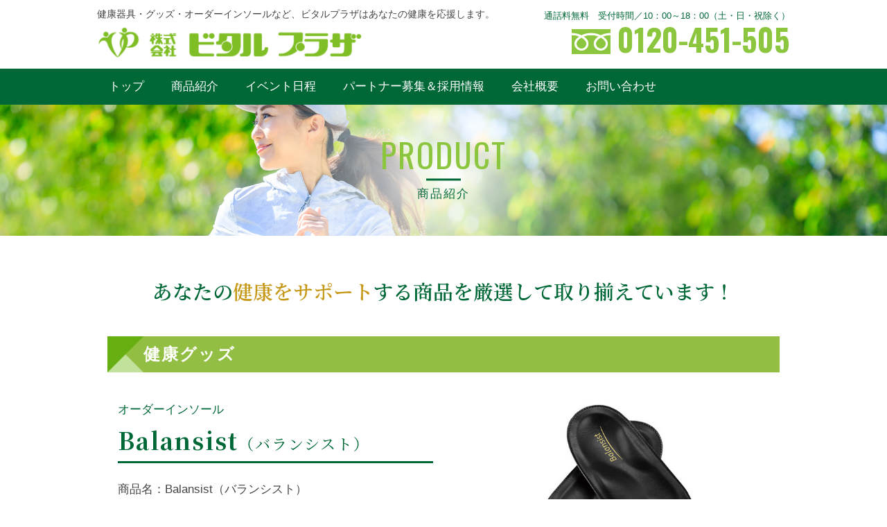

--- FILE ---
content_type: text/html; charset=UTF-8
request_url: https://www.vitalplaza.jp/balansist/
body_size: 7685
content:
<!doctype html>
<html>

<head>
	<!-- Global site tag (gtag.js) - Google Analytics -->
	<script async src="https://www.googletagmanager.com/gtag/js?id=UA-175913336-1"></script>
	<script>
	window.dataLayer = window.dataLayer || [];
	function gtag(){dataLayer.push(arguments);}
	gtag('js', new Date());

	gtag('config', 'UA-175913336-1');
	</script>
	
	<meta charset="utf-8">
	<!--<title>株式会社ビタルプラザ | 健康医療機器・自然食品等であなたの健康と美容を応援（福岡市博多区）</title>-->
	<meta name="Description" content="あなたの健康、応援します！株式会社ビタルプラザは、健康医療機器,美容用品を取り扱っております。"/>
	<meta name="Keywords" content="株式会社ビタルプラザ,福岡県東博多区東那珂,健康医療機器,美容用品"/>
	<meta name="viewport" content="width=device-width, initial-scale=1, shrink-to-fit=no">
	<meta name="format-detection" content="telephone=no">
	<link href="https://use.fontawesome.com/releases/v5.6.1/css/all.css" rel="stylesheet">
	<link href="https://www.vitalplaza.jp/wp-content/themes/vitalplaza/css/bootstrap.css" rel="stylesheet" type="text/css">
	<link href="https://www.vitalplaza.jp/wp-content/themes/vitalplaza/js/slick/slick-theme.css" rel="stylesheet" type="text/css">
	<link href="https://www.vitalplaza.jp/wp-content/themes/vitalplaza/js/slick/slick.css" rel="stylesheet" type="text/css">
	<link href="https://www.vitalplaza.jp/wp-content/themes/vitalplaza/css/aos.css" rel="stylesheet">
	<link href="https://www.vitalplaza.jp/wp-content/themes/vitalplaza/css/reset.css" rel="stylesheet" type="text/css">
	<link href="https://www.vitalplaza.jp/wp-content/themes/vitalplaza/css/common.css" rel="stylesheet" type="text/css">
			<link href="https://www.vitalplaza.jp/wp-content/themes/vitalplaza/css/common2.css" rel="stylesheet" type="text/css">
		<script src="//kitchen.juicer.cc/?color=fzPdjJo0I7A=" async></script>

	<!-- favicon -->
	<link rel="apple-touch-icon" sizes="180x180" href="https://www.vitalplaza.jp/wp-content/themes/vitalplaza/images/favicon/apple-touch-icon.png">
	<link rel="icon" type="image/png" sizes="32x32" href="https://www.vitalplaza.jp/wp-content/themes/vitalplaza/images/favicon/favicon-32x32.png">
	<link rel="icon" type="image/png" sizes="16x16" href="https://www.vitalplaza.jp/wp-content/themes/vitalplaza/images/favicon/favicon-16x16.png">
	<link rel="manifest" href="https://www.vitalplaza.jp/wp-content/themes/vitalplaza/images/favicon/site.webmanifest">
	<link rel="mask-icon" href="https://www.vitalplaza.jp/wp-content/themes/vitalplaza/images/favicon/safari-pinned-tab.svg" color="#5bbad5">
	<meta name="msapplication-TileColor" content="#2b5797">
	<meta name="theme-color" content="#ffffff">
	<!-- /favicon -->



	<title>Balansist  |  ビタルプラザ</title>
<meta name='robots' content='max-image-preview:large' />
<link rel='dns-prefetch' href='//s.w.org' />
		<script type="text/javascript">
			window._wpemojiSettings = {"baseUrl":"https:\/\/s.w.org\/images\/core\/emoji\/13.1.0\/72x72\/","ext":".png","svgUrl":"https:\/\/s.w.org\/images\/core\/emoji\/13.1.0\/svg\/","svgExt":".svg","source":{"concatemoji":"https:\/\/www.vitalplaza.jp\/wp-includes\/js\/wp-emoji-release.min.js?ver=5.8.12"}};
			!function(e,a,t){var n,r,o,i=a.createElement("canvas"),p=i.getContext&&i.getContext("2d");function s(e,t){var a=String.fromCharCode;p.clearRect(0,0,i.width,i.height),p.fillText(a.apply(this,e),0,0);e=i.toDataURL();return p.clearRect(0,0,i.width,i.height),p.fillText(a.apply(this,t),0,0),e===i.toDataURL()}function c(e){var t=a.createElement("script");t.src=e,t.defer=t.type="text/javascript",a.getElementsByTagName("head")[0].appendChild(t)}for(o=Array("flag","emoji"),t.supports={everything:!0,everythingExceptFlag:!0},r=0;r<o.length;r++)t.supports[o[r]]=function(e){if(!p||!p.fillText)return!1;switch(p.textBaseline="top",p.font="600 32px Arial",e){case"flag":return s([127987,65039,8205,9895,65039],[127987,65039,8203,9895,65039])?!1:!s([55356,56826,55356,56819],[55356,56826,8203,55356,56819])&&!s([55356,57332,56128,56423,56128,56418,56128,56421,56128,56430,56128,56423,56128,56447],[55356,57332,8203,56128,56423,8203,56128,56418,8203,56128,56421,8203,56128,56430,8203,56128,56423,8203,56128,56447]);case"emoji":return!s([10084,65039,8205,55357,56613],[10084,65039,8203,55357,56613])}return!1}(o[r]),t.supports.everything=t.supports.everything&&t.supports[o[r]],"flag"!==o[r]&&(t.supports.everythingExceptFlag=t.supports.everythingExceptFlag&&t.supports[o[r]]);t.supports.everythingExceptFlag=t.supports.everythingExceptFlag&&!t.supports.flag,t.DOMReady=!1,t.readyCallback=function(){t.DOMReady=!0},t.supports.everything||(n=function(){t.readyCallback()},a.addEventListener?(a.addEventListener("DOMContentLoaded",n,!1),e.addEventListener("load",n,!1)):(e.attachEvent("onload",n),a.attachEvent("onreadystatechange",function(){"complete"===a.readyState&&t.readyCallback()})),(n=t.source||{}).concatemoji?c(n.concatemoji):n.wpemoji&&n.twemoji&&(c(n.twemoji),c(n.wpemoji)))}(window,document,window._wpemojiSettings);
		</script>
		<style type="text/css">
img.wp-smiley,
img.emoji {
	display: inline !important;
	border: none !important;
	box-shadow: none !important;
	height: 1em !important;
	width: 1em !important;
	margin: 0 .07em !important;
	vertical-align: -0.1em !important;
	background: none !important;
	padding: 0 !important;
}
</style>
	<link rel='stylesheet' id='wp-block-library-css'  href='https://www.vitalplaza.jp/wp-includes/css/dist/block-library/style.min.css?ver=5.8.12' type='text/css' media='all' />
<link rel="https://api.w.org/" href="https://www.vitalplaza.jp/wp-json/" /><link rel="alternate" type="application/json" href="https://www.vitalplaza.jp/wp-json/wp/v2/pages/805" /><link rel="EditURI" type="application/rsd+xml" title="RSD" href="https://www.vitalplaza.jp/xmlrpc.php?rsd" />
<link rel="wlwmanifest" type="application/wlwmanifest+xml" href="https://www.vitalplaza.jp/wp-includes/wlwmanifest.xml" /> 
<meta name="generator" content="WordPress 5.8.12" />
<link rel="canonical" href="https://www.vitalplaza.jp/balansist/" />
<link rel='shortlink' href='https://www.vitalplaza.jp/?p=805' />
<link rel="alternate" type="application/json+oembed" href="https://www.vitalplaza.jp/wp-json/oembed/1.0/embed?url=https%3A%2F%2Fwww.vitalplaza.jp%2Fbalansist%2F" />
<link rel="alternate" type="text/xml+oembed" href="https://www.vitalplaza.jp/wp-json/oembed/1.0/embed?url=https%3A%2F%2Fwww.vitalplaza.jp%2Fbalansist%2F&#038;format=xml" />
</head>


<body>
	<div id="wapper">
		<!------------ ヘッダー ------------>
		<header id="header">
			<div class="container">
				<div class="row d-flex">
					<p class="header_text1 pc">
						健康器具・グッズ・オーダーインソールなど、<br class="br_tab">ビタルプラザはあなたの健康を応援します。
					</p>
					<p class="header_text1 sp">株式会社ビタルプラザ ☆あなたの健康を応援します。
					</p>
					<div class="header_rogo">
						<a href="https://www.vitalplaza.jp/"><img src="https://www.vitalplaza.jp/wp-content/themes/vitalplaza/images/common/rogo.png" alt="株式会社ビタルプラザ" /></a>
					</div>
					<div class="header_tel pc">
						<span class="tel_text">通話料無料　受付時間／10：00～18：00（土・日・祝除く）</span><br>
						<img src="https://www.vitalplaza.jp/wp-content/themes/vitalplaza/images/common/freedial.png" alt=""/><span class="telnum">0120-451-505 </span>
					</div>
				</div>
			</div>
			<div class="navi">
				<ul>
					<li><a href="/">トップ</a>
					</li>
					<li><a href="https://www.vitalplaza.jp/goods/">商品紹介</a>
					</li>
					<li><a href="https://www.vitalplaza.jp/event/">イベント日程</a>
					</li>
					<li><a href="https://www.vitalplaza.jp/employ/">パートナー募集＆採用情報</a>
					</li>
					<li><a href="https://www.vitalplaza.jp/company/">会社概要</a>
					</li>
					<li><a href="https://www.vitalplaza.jp/contact/">お問い合わせ</a>
					</li>
				</ul>
			</div>
			<!-- ハンバーガーメニュー部分 -->
			<div class="Toggle sp">
				<span></span>
				<span></span>
				<span></span>
				<p class="sp_menu">MENU</p>
			</div>
		</header>
		<!------------ ヘッダーend ------------>

<main>
  <!------------ メインビジュアル ------------>
  <div class="mv">
    <picture>
      <source srcset="https://www.vitalplaza.jp/wp-content/themes/vitalplaza/images/goods/header_sp.jpg?1587077148" class="w_100" media="(max-width: 767px)">
      <img src="https://www.vitalplaza.jp/wp-content/themes/vitalplaza/images/goods/header.jpg?1587077022" class="w_100" alt=""> </picture>
    <div class="container title_1">
      <div class="row">
        <div class="col-12 cont_title2 mb__1">
          <h2>PRODUCT</h2>
          <hr>
          商品紹介
        </div>
      </div>
    </div>
  </div>
  <!------------ メインビジュアルend ------------>

  <div class="container mb-50 mb-sm-60 mb-md-40 mb-lg-30">
    <div class="row">
      <div class="col-12 title_2">
        <h3>あなたの<span>健康をサポート</span>する商品を<br class="br_tab">厳選して取り揃えています！</h3>
      </div>
    </div>

    <!--////////// 商品詳細 //////////-->
    <div class="col-12 product_data">
      <h3>健康グッズ</h3>
      <div class="data_box pb-0">
        <div class="row">
          <!----- sp表示 ----->
          <div class="col-12 mb_10 sp">
            <span>オーダーインソール</span>
          </div>
          <!----- sp表示end ----->

          <div class="col-6 data">
            <!----- PC・TAB表示 ----->
            <span class="pc">オーダーインソール</span>
            <!----- PC・TAB表示end ----->
            <h3>Balansist<br class="br_sp"><span>（バランシスト）</span></h3>
            <p class="pc">
              商品名：Balansist（バランシスト）<br> 標準小売価格：121,000円（税込）<br>
            </p>
            <p class="pctext_dis">
              足の形やサイズを測定し、オーダーメイドで作成します。バランシストはかかとをしっかりとサポート。人間の身体のバランスを足裏で支えてくれるインソールです。
            </p>
          </div>
          <div class="col-6 mb_20 photo">
            <img src="https://www.vitalplaza.jp/wp-content/themes/vitalplaza/images/goods/balansist/sum.jpg?1689326302" alt="バランシスト"/>
          </div>
          <div class="col-12 data2 mb_40 mb-lg-0">
            <p class="productid sp">
              商品名：Balansist（バランシスト）<br> 標準小売価格：121,000円（税込） <br>
            </p>
            <p class="sptext_dis">
              足の形やサイズを測定し、オーダーメイドで作成します。バランシストはかかとをしっかりとサポート。人間の身体のバランスを足裏で支えてくれるインソールです。
            </p>
          </div>
        </div>
      </div>
    </div>
  </div>
  <!--////////// end //////////-->

  <!--////////// セクション1 //////////-->
  <section class="sec1 bg-padding position-relative mb-3 mb-lg-0">
    <div class="container">
      <div class="mb-3">
        <img src="https://www.vitalplaza.jp/wp-content/themes/vitalplaza/images/goods/balansist/rogo.svg?1689325695" class="w-75 w-md-60 w-lg-45 w-xl-40 mb-2" alt=""/>
        <h1 class="mb-sm-4">第一歩はバランシストから</h1>
      </div>
      <p class="text-lg-center mb-md-30">
        足は多くの骨で成り立ち、歩行のために柔軟に動くようになっています。<br>足の親指と小指の付け根、そしてかかとの３点で身体を支えていますが、その３点を結んだアーチが落ちていないか、<br class="d-none d-xl-inline">左右の形が相違してないか、皆さんはいかがですか?<br>その足裏を左右同じように重心位置を正しく、しっかりとアーチを支え、バランスのとれた状態に持って行きます。<br>バランシストは人間の身体のバランスを足裏で支えてくれるインソールです。
      </p>
      <div class="circle">
        <img src="https://www.vitalplaza.jp/wp-content/themes/vitalplaza/images/goods/balansist/balansist_img5.jpg?1688121110" width="750" height="350" class="w-55 w-md-60 mb-2" alt="バランシスト"/>
        <p class="caption text-center">
          バランシストはかかとを<br class="d-md-none">しっかりとサポートします。
        </p>
      </div>
    </div>
    <div class="clip1">
      <img src="https://www.vitalplaza.jp/wp-content/themes/vitalplaza/images/goods/balansist/clip1.svg?1688121110" alt=""/>
    </div>
    <div class="decoration1">
      <img src="https://www.vitalplaza.jp/wp-content/themes/vitalplaza/images/goods/balansist/deco1.svg?1688121110" alt=""/>
    </div>
    <div class="decoration2">
      <img src="https://www.vitalplaza.jp/wp-content/themes/vitalplaza/images/goods/balansist/deco1.svg?1688121110" alt=""/>
    </div>
  </section>
  <!--////////// end //////////-->

  <!--////////// セクション2 //////////-->
  <section class="sec2 bg-padding mb-40 mb-sm-50 mb-md-60 mb-lg-70 mb-xl-80">
    <div class="container">
      <h1 class="mb-3 mb-sm-4">美しい姿勢を目指す</h1>
      <div class="row">
        <div class="col-12 col-md-7">
          <div class="dashed-note">
            <p>
              皆さん、自分の姿勢に自信はありますか?<br>「姿勢を良くしなさい」という言葉は、子供の頃から誰しもが一度は家族や先生に言われてきたと思います。<br>人間は二足歩行動物です。寝ている時間以外のほとんどの間、足が私たちの身体を支えていることになります。<br>足は身体の様々な動きを支える重要な土台なのです。
            </p>
          </div>
        </div>
        <div class="col-12 col-md-5">
          <img src="https://www.vitalplaza.jp/wp-content/themes/vitalplaza/images/goods/balansist/clip2.svg?1688121110" class="w-85" alt=""/>
        </div>
      </div>
    </div>
  </section>
  <!--////////// end //////////-->

  <!--////////// セクション3 //////////-->
  <section class="sec3 mb-40 mb-sm-50 mb-md-60 mb-lg-70 mb-xl-80">
    <div class="container">
      <div class="mb-2 mb-sm-3">
        <h1>身体を支える足のアーチ</h1>
        <img src="https://www.vitalplaza.jp/wp-content/themes/vitalplaza/images/goods/balansist/deco2.svg?1688121110" class="w-md-80" alt=""/>
      </div>
      <p class="text-md-center mb-0">
        身体を支えている足裏の親指、小指のつけ根、かかとの3点を結んだアーチの<br>手助けをすることにより、バランスを取りやすくします。
      </p>
      <div class="position-relative w-xl-90">
        <div class="picture_img mb-1">
          <picture>
            <source srcset="https://www.vitalplaza.jp/wp-content/themes/vitalplaza/images/goods/balansist/clip3_sp.jpg?1688121111" media="(max-width: 767px)">
            <img src="https://www.vitalplaza.jp/wp-content/themes/vitalplaza/images/goods/balansist/clip3_pc.jpg?1688121110" width="1100" height="855" alt=""> </picture>
        </div>
        <div class="box textwrap1">
          <h2 class="mb-2 mb-md-4"><img src="https://www.vitalplaza.jp/wp-content/themes/vitalplaza/images/goods/balansist/num1.svg?1688121110" alt=""/>外側縦アーチ</h2>
          <p class="mb-0">
            かかとから中足骨先端(小指のつけ根付近)に伸びるアーチ。立った状態でしっかり保持します。
          </p>
        </div>
        <div class="box textwrap2">
          <h2 class="mb-2 mb-md-4"><img src="https://www.vitalplaza.jp/wp-content/themes/vitalplaza/images/goods/balansist/num2.svg?1688121110" alt=""/>内側縦アーチ</h2>
          <p class="mb-0">
            かかとから中足骨先端(親指のつけ根付近)に伸びるアーチ。土踏まず部分。立った状態でしっかり保持します。
          </p>
        </div>
        <div class="box textwrap3 border-0 mb-3">
          <h2 class="mb-2 mb-md-4"><img src="https://www.vitalplaza.jp/wp-content/themes/vitalplaza/images/goods/balansist/num3.svg?1688121110" alt=""/>横アーチ</h2>
          <p class="mb-0">
            親指から小指にかけて<br class="d-none d-md-inline">横に広がるアーチ。
          </p>
        </div>
        <div class="clip4 mb-40 mb-sm-60">
          <h3 class="mb-3 mb-sm-4 mb-md-3">バランスを支える<br class="d-none d-md-inline d-lg-none">ポイント</h3>
          <img src="https://www.vitalplaza.jp/wp-content/themes/vitalplaza/images/goods/balansist/clip4.jpg?1688121109" width="750" height="548" class="w-70 w-md-75" alt=""/>
        </div>
      </div>
      <div class="note_wrap">
        <h3 class="mb-2 mb-md-3"><img src="https://www.vitalplaza.jp/wp-content/themes/vitalplaza/images/goods/balansist/icon1.svg?1688121111" alt=""/>使用する靴の種類に<br class="d-md-none">ご注意ください</h3>
        <div class="row">
          <div class="col-12 col-md-6 mb-3 mb-sm-4">
            <h4 class="mb-2"><img src="https://www.vitalplaza.jp/wp-content/themes/vitalplaza/images/goods/balansist/icon2.svg?1688121111" alt=""/>適した靴</h4>
            <div class="row justify-content-center">
              <div class="col-4 px-2">
                <img src="https://www.vitalplaza.jp/wp-content/themes/vitalplaza/images/goods/balansist/clip5.svg?1688121110" alt="運動靴"/>
                <p class="mb-0">
                  運動靴
                </p>
              </div>
              <div class="col-1 px-2">
              </div>
              <div class="col-4 px-2">
                <img src="https://www.vitalplaza.jp/wp-content/themes/vitalplaza/images/goods/balansist/clip6.svg?1688121110" alt="スニーカー"/>
                <p class="mb-0">
                  スニーカー
                </p>
              </div>
            </div>
          </div>
          <div class="col-12 col-md-6">
            <h4 class="mb-2"><img src="https://www.vitalplaza.jp/wp-content/themes/vitalplaza/images/goods/balansist/icon3.svg?1688121111" alt=""/>適さない靴</h4>
            <div class="row justify-content-center">
              <div class="col-4 px-2">
                <img src="https://www.vitalplaza.jp/wp-content/themes/vitalplaza/images/goods/balansist/clip7.svg?1688121110" alt="幅の狭い靴"/>
                <p class="mb-0">
                  幅の狭い靴
                </p>
              </div>
              <div class="col-4 px-2">
                <img src="https://www.vitalplaza.jp/wp-content/themes/vitalplaza/images/goods/balansist/clip8.svg?1688121110" alt="かかとのない靴"/>
                <p class="mb-0">
                  かかとの<br class="d-lg-none">ない靴
                </p>
              </div>
              <div class="col-4 px-2">
                <img src="https://www.vitalplaza.jp/wp-content/themes/vitalplaza/images/goods/balansist/clip9.svg?1688121110" alt="かかとの高い靴"/>
                <p class="mb-0">
                  かかとの<br class="d-lg-none">高い靴
                </p>
              </div>
            </div>
          </div>
        </div>
      </div>
    </div>
  </section>
  <!--////////// end //////////-->

  <!--////////// セクション4 //////////-->
  <section class="sec4 bg-padding mb-40 mb-sm-50 mb-md-60 mb-lg-70 mb-xl-80">
    <div class="container">
      <div class="mb-2 mb-sm-3 w-md-90 w-lg-75 w-xl-70">
        <img src="https://www.vitalplaza.jp/wp-content/themes/vitalplaza/images/goods/balansist/title1.svg?1688121111" class="w-95 w-md-75 w-lg-70" alt="2色のカラーバリエーションをご用意"/>
        <div class="row">
          <div class="col-6 pr-md-3">
            <img src="https://www.vitalplaza.jp/wp-content/themes/vitalplaza/images/goods/balansist/balansist_img1.jpg?1689326398" width="500" height="502" class="w-80 w-md-70" style="margin-right: 0" alt="バランシスト（カラー：ブラック）"/> <img src="https://www.vitalplaza.jp/wp-content/themes/vitalplaza/images/goods/balansist/balansist_img3.jpg?1688121110" width="750" height="350" alt=""/>
          </div>
          <div class="col-6 pl-md-3">
            <img src="https://www.vitalplaza.jp/wp-content/themes/vitalplaza/images/goods/balansist/balansist_img2.jpg?1689326399" width="500" height="502" class="w-80 w-md-70" style="margin-left: 0" alt="バランシスト（カラー：ブラウン）"/> <img src="https://www.vitalplaza.jp/wp-content/themes/vitalplaza/images/goods/balansist/balansist_img4.jpg?1688121110" width="750" height="350" alt=""/>
          </div>
        </div>
      </div>
      <h2 class="mb-3 mb-sm-4">各<strong>121,000</strong>円<span>（税込）</span></h2>
      <div class="material mb-sm-30">
        <p class="text-md-center mb-md-2">
          <strong>【トップカバー】</strong><br class="d-md-none">■表面:人工皮革(PU100%)　<br class="d-md-none">■裏面:スポンジ(EVA100%)
        </p>
        <p class="text-md-center mb-md-2">
          <strong>【中間材】</strong><br class="d-md-none">■樹脂パーツ:ポリアミド　<br class="d-md-none">■補正パーツ:EVA
        </p>
        <p class="text-md-center">
          <strong>【ボトムカバー】</strong><br class="d-md-none">■マイクロファイバー(ナイロン60% / PU40%)
        </p>
      </div>
      <h3 class="mb-40 mb-sm-60">日本製<img src="https://www.vitalplaza.jp/wp-content/themes/vitalplaza/images/goods/balansist/icon4.svg?1688121111" alt=""/>（MADE IN JAPAN）</h3>
      <div class="period_wrap mb-4 mb-sm-40 w-lg-85">
        <h4 class="mb-2 mb-sm-3">保証期間 <span>3</span>年間</h4>
        <p class="text-md-center mb-0">
          保証期間は、商品納品日より3年間とさせていただきます。<br>保証期間中、取扱説明書に準じた使用状態で不具合が生じた場合は、<br class="d-none d-md-inline d-lg-none">無償で修理いたします。
        </p>
      </div>
	<div class="w-lg-95 w-xl-90">
      <div class="row note_wrap">
        <div class="col-12 col-lg-2 pt-lg-1">
          <h5 class="text-xl-center mb-2">使用上の注意</h5>
        </div>
        <div class="col-12 col-lg-10">
          <p class="mb-md-2">
            ■商品到着後、最初は10分位の短い時間で着用して、徐々に時間を延ばしてください。
          </p>
          <p class="mb-md-2">
            ■ご使用直後に、筋肉の張りや身体への違和感を感じることがあります。<br class="d-md-none">その場合は、使用頻度を減らし、少しづつ慣らすようにしてください。
          </p>
          <p class="mb-0">
            ■表面素材の特徴上、色落ちすることがあります。
          </p>
        </div>
      </div>
	</div>
    </div>
  </section>
  <!--////////// end //////////-->

  <!-- イベント情報 -->
  <div class="container mb-70 mb-sm-100 mb-md-20 mb-lg-50">
    <div class="row">
      <div class="events_baner mb_0">
        <a href="https://www.vitalplaza.jp/event/">
        <picture>
          <source srcset="https://www.vitalplaza.jp/wp-content/themes/vitalplaza/images/common/events_sp.jpg" media="(max-width: 767px)">
          <img src="https://www.vitalplaza.jp/wp-content/themes/vitalplaza/images/common/events.jpg" alt="イベント日程"/> </picture>
        </a> <a href="https://www.vitalplaza.jp/event/" class="botan2">イベント日程はこちら　<img src="https://www.vitalplaza.jp/wp-content/themes/vitalplaza/images/common/botan_arrow1.png" alt=""/></a>
      </div>
    </div>
  </div>
  <!-- イベント情報end -->
</main>



		<!------------ フッター ------------>
		<div class="container">
			<div class="row footer">
				<div class="inquiry_botan">
					<a href="https://www.vitalplaza.jp/contact/">
						<img src="https://www.vitalplaza.jp/wp-content/themes/vitalplaza/images/common/mail.svg" alt="お問い合わせ"/>
					</a>

				</div>
				<span class="telnum">
					<a href="tel:0120451505">
						<img src="https://www.vitalplaza.jp/wp-content/themes/vitalplaza/images/common/freedial.png" alt=""/>0120-451-505
					</a>
				</span>
				通話料無料　お気軽にお電話ください<br>受付時間／10：00～18：00（土・日・祝除く）


				<ul class="row justify-content-center align-items-center px-0 mt-4">
					<li class="col-auto Ficon img-cover-a px-0 mx-1"><a href="https://mobile.twitter.com/vitalplazajapan" target="_blank"><img src="https://www.vitalplaza.jp/wp-content/themes/vitalplaza/images/common/icon-tw.svg" alt=""/></a></li>
					<li class="col-auto Ficon img-cover-a px-0 mx-1"><a href="https://www.instagram.com/vitalplazajapan/?hl=ja" target="_blank"><img src="https://www.vitalplaza.jp/wp-content/themes/vitalplaza/images/common/icon-ins.svg" alt=""/></a></li>
				</ul>
				<p class="copyright">
					<span class="heading2">ビタルプラザは<span>あなたの健康</span>を応援します！</span>
					このホームページに関する文章や写真など著作権は、<br class="br_sp">すべて株式会社ビタルプラザに帰属します。<br>
					<span class="cpyright_sp">Copyright 2011-2020 株式会社ビタルプラザ. All rights reserved.</span>
				</p>
			</div>
		</div>
		<!------------ フッターend ------------>

		<script type="text/javascript" src="https://www.vitalplaza.jp/wp-content/themes/vitalplaza/js/jquery-3.4.1.js"></script>
		<script type="text/javascript" src="https://www.vitalplaza.jp/wp-content/themes/vitalplaza/js/bootstrap.bundle.js"></script>
		<script src="https://www.vitalplaza.jp/wp-content/themes/vitalplaza/js/slick/slick.min.js"></script>
		<script src="https://www.vitalplaza.jp/wp-content/themes/vitalplaza/js/common.js"></script>
		<script src="https://www.vitalplaza.jp/wp-content/themes/vitalplaza/js/aos.js"></script>
		<script>
		(function($) {
			$( function () {
				var height = $( "#header" ).height();
				$( "body" ).css( "margin-top", height - 0 );
			} );
		})(jQuery);
		</script>
		<script>
			AOS.init( {
				offset: 200,
				duration: 800,
				easing: 'ease-in-sine',
				delay: 300,
			} );
		</script>
			</div>

	<link rel='stylesheet' id='product-balansist-css-css'  href='https://www.vitalplaza.jp/wp-content/themes/vitalplaza/css/product_balansist.css?ver=1688121164' type='text/css' media='all' />
<script type='text/javascript' src='https://www.vitalplaza.jp/wp-includes/js/wp-embed.min.js?ver=5.8.12' id='wp-embed-js'></script>
</body>

</html>

--- FILE ---
content_type: text/css
request_url: https://www.vitalplaza.jp/wp-content/themes/vitalplaza/css/reset.css
body_size: 451
content:
*
 body,div,dl,dt,dd,ul,ol,li,h1,h2,h3,h4,h5,h6,pre,form,fieldset,input,textarea,p,blockquote,th,td,hr {    
margin:0;   
padding:0;   
}
 
table {  
border-collapse:collapse;   
border-spacing:0;   
}
 
fieldset,img {    
border:0;   
}
 
address,caption,cite,code,dfn,em,strong,th,var {  
font-style:normal;   
font-weight:normal;   
}
 

 
caption,th {  
text-align:left;   
}
 
h1,h2,h3,h4,h5,h6 {  
font-size:100%;   
font-weight:normal;   
}
 
q:before,q:after {  
content:'';   
}
 
abbr,acronym { border:0;   
}  


--- FILE ---
content_type: text/css
request_url: https://www.vitalplaza.jp/wp-content/themes/vitalplaza/css/common.css
body_size: 3513
content:
@charset "utf-8";

@import url('https://fonts.googleapis.com/css2?family=Noto+Serif+JP:wght@400;500;600;700;900&display=swap');
@import url('https://fonts.googleapis.com/css2?family=Noto+Sans+JP:wght@300;400;500;700;900&display=swap');
@import url('https://fonts.googleapis.com/css?family=Oswald:400,500,600,700&display=swap');

* {
	-webkit-box-sizing: border-box;
	-moz-box-sizing: border-box;
	box-sizing: border-box;
  }
.container {
	margin: 0 auto;
	padding: 0;
	width: 1000px;
}
.row {
	margin: 0;
	padding: 0;
}
.d-flex {
	justify-content: space-between; /*均等に間隔をあける*/
	flex-wrap: wrap;
}
.d-flex img{
	align-self: flex-start;
}
.d-md-flex {
	justify-content: space-between; /*均等に間隔をあける*/
}
.d-md-flex img{
	align-self: flex-start;
}
body {
	font-family: "Yu Gothic Medium", "游ゴシック Medium", YuGothic, "游ゴシック体","ヒラギノ角ゴ Pro W3", "Hiragino Kaku Gothic Pro", "メイリオ", Meiryo, Osaka, "ＭＳ Ｐゴシック", "MS PGothic", sans-serif;
	font-size: 17px;
	line-height: 1.7em;
	color: #444444;
	border-bottom: #006837 solid 20px;
}
body a:hover {
	text-decoration: none;
	transition: 0.5s;
	-webkit-transition: 0.5s;
}
body a img:hover {
	transition: 0.5s;
	-webkit-transition: 0.5s;
	opacity: 0.5;
	filter: alpha(opacity=50);
	-ms-filter: "alpha(opacity=50)";
}
#wapper {
	width: 100%;
}
#header {
	width: 100%;
	background-color: #FFFFFF;
	padding-top: 10px;
	position: -webkit-fixed;
	position: fixed;
	top: 0;
	left: 0;
	z-index: 999;
}
img {
	width: 100%;
}
.header_text1 {
	font-size: 0.85em;
	line-height: 1.5em;
	width: 100%;
	display: block;
	margin-bottom: -20px;
}
.header_rogo {
	width: 64%;
}
.header_rogo img {
	display: block;
	width: 60%;
	padding-top: 25px;
}

.header_tel {
	width: 36%;
	text-align: right;
	margin-top: -3px;
}
.header_tel .tel_text {
	color: #006837;
	font-size: 0.75em;
	display: inline-block;
	margin: 0 0 5px;
}
.header_tel img {
	width: 15.5%;
	display: inline-block;
	margin-right: 10px;
}
.header_tel .telnum {
	color: #8CC63F;
	font-size: 2.6em;
	font-family: 'Oswald', sans-serif;
	font-weight: bold;
	vertical-align: top;
}
.navi {
	width: 100%;
	margin: 12px 0 -1px;
	background-color: #006837;
}
.navi ul {
	width: 1000px;
	margin: 0 auto;
	display: block;
}
.navi ul li {
    display: inline-block;
}
.navi ul li a {
	display: block;
	font-size: 1em;
	text-align: center;
	padding: 0.7em 1.0em;
	color: #FFFFFF;
}
.navi ul li a:hover {
	color: #FFFFFF;
	background-color: #8CC63F;
}
.cont_title,.cont_title2 {
	margin: 0 auto 20px;
	display: block;
	text-align: center;
	letter-spacing: 2px;
	color: #006837;
}
.cont_title hr,.cont_title2 hr {
	border-top: 3px solid #006837;
	width: 4%;
	margin: 0 auto 5px;
	display: block;
}
.cont_title h2 {
	font-family: 'Oswald', sans-serif;
	color: #8CC63F;
	font-size: 2.4em;
	line-height: 1.5em;
}
.events_baner {
	width: 80%;
	margin: 0 auto 80px;
	display: block;
	border: 1px solid #006837;
	position: relative;
}
.events_baner img {
	width: 100%;
}

.partner {
	width: 80%;
	display: block;
	margin: 0 auto;
	border: 1px solid #006837;
}
.partner img {
	width: 100%;
}
.botan1 {
	position: absolute;
	top: 74%;
	left: 50.5%;	
	padding: 0.8em 3.4em;
	border-radius: 24px;
	background-color: #006837;
	text-align: center;
	color: #FFFFFF;
	font-size: 1.2em;
	vertical-align: bottom;
}
.botan1 img  {
	width: 50px;
}
.botan1:hover {
	color: #FFFFFF;
	background-color: #8CC63F;
}
.botan2 {
    position: absolute;
    left: 50%;
    top: 61%;
    transform: translateX(-50%);
    -webkit-transform: translateX(-50%);
	padding: 0.7em 2.4em;
	border-radius: 24px;
	background-color: #006837;
	text-align: center;
	color: #FFFFFF;
	vertical-align: bottom;
}
.botan2 img  {
	width: 50px;
}
.botan2:hover {
	color: #FFFFFF;
	background-color: #8CC63F;
}
.botan3 {
	padding: 0.7em 2.4em;	
	border-radius: 24px;
	background-color: #ffffff;
	border: #006837 solid 2px;
	text-align: center;
	color: #006837;
	vertical-align: bottom;
}
.botan3 img  {
	width: 50px !important;
}
.botan3:hover {
	color: #FFFFFF;
	background-color: #8CC63F;
}
.inquiry_botan {
	background-color: #006837;
	width: 40%;
	margin: 0 auto;
	display: block;
}
.inquiry_botan img {
	width: 100%;
}
.inquiry_botan a {
	display: block;
}
.inquiry_botan a:hover {	
	background-color: #8CC63F;
}
.inquiry_botan a img:hover {
	opacity: 1;
	filter: alpha(opacity=100);
	-ms-filter: "alpha(opacity=100)";
}
.footer {
	width: 100%;
	display: block;
	text-align: center;
	color: #006837;
}
.footer .telnum {
	width: 100%;
	display: block;
	font-family: 'Oswald', sans-serif;
	text-align: center;
	font-size: 2.8em;
	font-weight: bold;
	color: #8CC63F;
	margin: 30px 0 12px;
}
.footer .telnum a {
	color: #8CC63F;
}
.footer span img {
	width: 5.7%;
	display: inline-block;
	margin-right: 0.2em;
	vertical-align: top;
}
.footer .copyright {
	font-size: 0.8em;
	line-height: 1.6em;
	margin: 50px 0 20px;
	display: block;
}
.footer .copyright .heading2 {
	font-family: 'Noto Serif JP', serif;
	display: block;
	font-size: 2em;
	font-weight: 600;
	margin-bottom: 20px;
	letter-spacing: 2px;
}
.copyright .heading2 span {
	color: #C69817;
}
.pc {
	display: block;
}
.tab {
	display: none;
}
.sp {
	display: none;
}
.pctext_dis {
	display: block;
}
.sptext_dis {
	display: none !important;
}
.br_pc {
	display: block;
}
.br_pc2 {
	display: block;
}
.br_tab {
	display: none;
}
.br_sp {
	display: none;
}
.w_100 {
	width: 100%;
}
.w_1000 {
	width: 1000px;
	display: block;
	margin: 0 auto;
}
.mb__1 {
	margin-bottom: -1px !important;
}
.mb_0 {
	margin-bottom: 0px;
}
.mb_10 {
	margin-bottom: 10px;
}
.mb_20 {
	margin-bottom: 20px;
}
.mb_30 {
	margin-bottom: 30px;
}
.mb_40 {
	margin-bottom: 40px;
}
.mb_50 {
	margin-bottom: 50px;
}
.mb_60 {
	margin-bottom: 60px;
}
.mb_70 {
	margin-bottom: 70px;
}
.mb_80 {
	margin-bottom: 80px;
}

@media screen and (min-width:769px){
.container {
	min-width: 1000px;
}
.mt_20 {
	margin-top: 20px;
}
}




/******横幅1024px以下******/
@media screen and (max-width:1024px){
.botan1 {
	top: 75.5%;
}
.mb_60 {
	margin-bottom: 50px;
}
.mb_70 {
	margin-bottom: 60px;
}
.mb_80 {
	margin-bottom: 70px;
}	
	
	
}






/******横幅768px******/
@media screen and (max-width:768px){
.container {
	margin: 0 auto;
	padding: 0;
	width: 100%;
}
.header_rogo {
	width: 45%;
}
.header_rogo img {
	width: 70%;
	padding-top: 25px;
}
.header_text1 {
	font-size: 0.8em;
	line-height: 1.5em;
}
.header_tel {
	width: 55%;
	margin-top: -10px;
}
.header_tel .tel_text {
	font-size: 0.8em;
	margin-bottom: 2px;
}
.header_tel img {
	width: 12.5%;
	margin-right: 10px;
}
.header_tel .telnum {
	font-size: 2.0em;
}
.navi {
	width: 100%;
	margin: 8px 0 0;
	background-color: #006837;
}
.navi ul {
	width: 94%;
	margin: 0 auto;
	display: block;
}
.navi ul li {
    display: inline-block;
}
.navi ul li a {
	display: block;
	font-size: 0.88em;
	text-align: center;
	padding: 0.6em 0.8em;
	color: #FFFFFF;
}
.cont_title {
	margin: 0 auto 20px;
}	
.events_baner {
	width: 96%;
	margin: 0 auto 50px;
	display: block;
	border: 1px solid #006837;
	position: relative;
}
.partner {
	width: 96%;
}	
.inquiry_botan {
	width: 60%;
}
.footer {
	margin-top: 50px;
}
.footer .telnum {
	font-size: 3em;
	margin: 30px 0 12px;
}
.footer span img {
	width: 7.8%;
}
.footer .copyright {
	margin: 40px 0 15px;
}
.botan1 {
	top: 72%;
	padding: 0.7em 3.0em;
	border-radius: 24px;
	font-size: 1em;
}
.botan2 {
    left: 50%;
    top: 61%;
	padding: 0.55em 2.0em;
	border-radius: 24px;
}	
.botan3 {
	padding: 0.5em 2.2em;	
	border-radius: 22px;
}	
.pc {
	display: block;
}
.tab {
	display: block;
}
.sp {
	display: none;
}
.pctext_dis {
	display: none !important;
}
.sptext_dis {
	display: block !important;
}
.br_pc {
	display: block;
}
.br_pc2 {
	display: none;
}	
.br_tab {
	display: block;
}
.br_sp {
	display: none;
}	
}


@media screen and (min-width:576px){
	.footer {
		font-size: 0.95em !important;
	}
}

/******横幅768px以上******/
@media screen and (min-width:768px){
	a[href*="tel:"] {
	pointer-events: none;
	cursor: default;
	text-decoration: none;
	}
	
	.footer {
		font-size: 1em;
	}

	.navi ul li a {
		display: block;
		font-size: 0.80em;
		text-align: center;
		padding: 0.7em 0.5em;
		color: #FFFFFF;
	}
}

/******横幅992px以上******/
@media screen and (min-width:992px){
		.navi ul li a {
			font-size: 1em;
			padding: 0.7em 1em;
		}	
}

/******横幅767px以下******/
@media screen and (max-width:767px){

.container {
	width: 100%;
}
body {
	font-size: 4.3vw;
	line-height: 1.7em;
	color: #444444;
	border-bottom: none;
}
.wapper2 {
	width: 92%;
	margin: 0 auto;
}	
#header {
	padding-top: 0px;
	height: 8.5vh;
	background-color: #fff;
}	
.header_text1 {
	font-size: 0.75em;
	line-height: 1.6em;
	width: 100%;
	display: block;
	margin-bottom: 0px;
	padding-left: 5px;
}
.header_rogo {
	width: 75%;
}
.header_rogo img {
	display: block;
	width: 84%;
	padding: 0;
	margin: 0;
}
.events_baner {
	width: 100%;
	margin: 0 auto 40px;
	display: block;
	border: 0px none #006837;
	position: relative;
}
.cont_title {
	margin: 0 auto 20px;
	display: block;
	text-align: center;
	letter-spacing: 2px;
	color: #006837;
}
.cont_title hr,.cont_title2 hr {
	border-top: 3px solid #006837;
	width: 8%;
	margin: 0 auto 5px;
	display: block;
}
.partner {
	width: 100%;
}	
.inquiry_botan {
	width: 100%;
}
.footer .telnum {
	font-size: 2.6em;
	margin: 30px 0 12px;
}
.footer span img {
	width: 14%;
}
.footer .copyright {
	font-size: 0.8em;
	line-height: 1.5em;
	margin: 25px 0 0px;
}
.footer .copyright .heading2 {
	font-size: 1.3em;
	margin-bottom: 12px;
	font-weight: 500;
	letter-spacing: 0px;
}
.copyright .heading2 span {
	color: #C69817;
}	
.cpyright_sp {
	display: block;
	padding: 0.4em 0;
	margin-top: 15px;
	background-color: #006837;
	color: #FFFFFF;
	font-size: 0.85em;
}
	
	
.botan1 {
	width: 80%;
	padding: 1em 3.5em;
	border-radius: 30px;
    top: 91%;
    left: 10%;
}
.botan2 {
	width: 100%;
	top: 100%;
	padding: 0.4em 1.5em;
	border-radius: 0px;
	vertical-align: bottom;
}
.botan3 {
	width: 90%;
	display: block;
	padding: 0.5em 1.5em;	
	border-radius: 24px;
	margin: 20px auto 30px;
}
.mb_0 {
	margin-bottom: 0px;
}	
.mb_50 {
	margin-bottom: 45px;
}	
.mb_60 {
	margin-bottom: 45px;
}
.mb_70 {
	margin-bottom: 45px;
}
.mb_80 {
	margin-bottom: 45px;
}
.pc {
display: none !important;
}
.pc2 {
display: none !important;
}	
.tab {
display: none !important;
}	
.sp {
display: block !important;
}
.br_pc {
display: none;
}
.br_pc2 {
display: none;
}
.br_tab {
display: none;
}	
.br_sp {
display: block;
}
	
	

/*バーガーメニューのスタイルを指定*/
.navi {
position: fixed; /*表示位置を固定*/
z-index: 1100; /*重ね順を変更*/
top: 6.5vh; /*表示位置を指定*/
left: 0; /*表示位置を指定*/
background-color: #FFFFFF;
color: #444444;
width: 100%; 
transform: translateX(-100%); /*ナビを横に隠す*/
transition: all 0.6s; /*アニメーションの時間を指定*/
}
.navi ul{
background: #F4FFE9;
width: 100%;
margin: 0 auto;
padding: 0;
}
.navi ul li{
font-size: 1.1em;
list-style-type: none;
padding: 0;
width: 100%;
border-bottom: 1px dotted #333;
}
.navi ul li:last-child{
padding-bottom: 0;
border-bottom: none; /*最後のメニュー項目のみ下線を消す*/
}
.navi ul li a{
display: block; /*クリックできる領域を広げる*/
color: #444;
text-align: left;
padding: 1em 1em;
}
/*トグルボタンが押されたときに付与するクラス*/
.navi.active{
transform: translateX(0%);
}
/*トグルボタンのスタイルを指定*/
.Toggle {
display: block;
position: fixed;    /* bodyに対しての絶対位置指定 */
right: 13px;
top: 0px;
width: 36px;
height: 36px;
cursor: pointer;
z-index: 1200;
}
.Toggle span {
display: block;
position: absolute;
width: 36px;
border-bottom: solid 3px #000;
-webkit-transition: .35s ease-in-out;	/*変化の速度を指定*/
-moz-transition: .35s ease-in-out;		/*変化の速度を指定*/
transition: .35s ease-in-out;			/*変化の速度を指定*/
left: 2px;
}

.Toggle span:nth-child(1) {
top: 8px;
}

.Toggle span:nth-child(2) {
top: 18px;
}

.Toggle span:nth-child(3) {
top: 28px;
}

/* 最初のspanをマイナス45度に */
.Toggle.active span:nth-child(1) {
top: 18px;
left: 2px;
-webkit-transform: rotate(-45deg);
-moz-transform: rotate(-45deg);
transform: rotate(-45deg);
}

/* 2番目と3番目のspanを45度に */
.Toggle.active span:nth-child(2),
.Toggle.active span:nth-child(3) {
top: 18px;
-webkit-transform: rotate(45deg);
-moz-transform: rotate(45deg);
transform: rotate(45deg);
}
.sp_menu {
font-size: 0.78rem;
padding: 30px 0 0;
display: inline-block;
text-align: center;
}


}





.Ficon {
	list-style-type: none;
	width: 50px;
}
.img-cover-a a img{
  width: 100%;
  height: 100%;
  object-fit: cover;
  font-family: "object-fit: cover;";
}


--- FILE ---
content_type: text/css
request_url: https://www.vitalplaza.jp/wp-content/themes/vitalplaza/css/common2.css
body_size: 662
content:
@charset "utf-8";

.mv {
	width: 100%;
	position: relative;
	margin-bottom: 60px;
}
.cont_title2 {
    position: absolute;
    left: 0%;
    top: 50%;
    transform: translateX(-50%);
    -webkit-transform: translateX(-50%);
    transform: translateY(-50%);
    -webkit-transform: translateY(-50%);
}
.cont_title2 h2 {
	font-family: 'Oswald', sans-serif;
	color: #8CC63F;
	font-size: 2.8em;
	line-height: 1.5em;
}
.title_2 {
	text-align: center;
	margin-bottom: 30px;
}
.title_2 h3 {
	font-family: 'Noto Serif JP', serif;
	color: #006837;
	display: block;
	margin: 0 auto 15px;
	font-size: 1.7em;
	line-height: 1.4em;
	font-weight: 600;
}
.title_2 h3 span {
	color: #C69817;
}
.text_link {
	color: #444444;
}
.text_link:hover {
	color: #2F81FF;
	text-decoration: underline;
}


/* 追加css */
.productdata table {
	width: 100%;
	margin: 60px 0;
    border: solid 1px #fff;
    border-collapse: separate;
    border-spacing: 0 0.4em ;
	line-height: 1.5em;
}
.productdata table tr th {
	width: 20%;
	background-color: #f2f2f2;
	vertical-align: middle;
	padding: 0.8em;
}
.productdata table tr td {
	width: 30%;
	padding: 0.8em;
}



/******横幅1024px以下******/
@media screen and (max-width:1024px){
.cont_title2 h2 {
	font-size: 2.6em;
}	

}


/******横幅768px******/
@media screen and (max-width:768px){
.mv {
	margin-bottom: 40px;
}
.cont_title2 h2 {
	font-size: 2.0em;
}
.title_2 p {
	text-align: left;
}	
	
}	
	

/******横幅767px以下******/
@media screen and (max-width:767px){
.mv {
	margin-bottom: 25px;
}
.cont_title2 h2 {
	font-size: 2.0em;
}
.title_2 h3 {
	font-size: 1.4em;
	line-height: 1.4em;
	margin-bottom: 10px;
}
.title_2 p {
	margin-bottom: -10px;
}

/* 追加css */
.productid {
	background-color: #E9EEF2;
	padding: 0.6em;
}
.productdata table {
	width: 100%;
	margin: 30px 0 0;
    border: solid 1px #fff;
    border-collapse: separate;
    border-spacing: 0 0.4em ;
	line-height: 1.5em;
}
.productdata table tr th {
	width: 100%;
	background-color: #f2f2f2;
	vertical-align: middle;
	padding: 0.8em;
	display: block;
}
.productdata table tr td {
	width: 100%;
	padding: 0.8em;
	display: block;
}

}


--- FILE ---
content_type: text/css
request_url: https://www.vitalplaza.jp/wp-content/themes/vitalplaza/css/product_balansist.css?ver=1688121164
body_size: 3622
content:
@charset "utf-8";

/*///// 商品詳細 /////*/
.product_data h3 {
	background-image: url(../images/goods/title_back.png);
	background-repeat: no-repeat;
	background-size: auto 100%;
	background-color: #92BF43;
	width: 100%;
	display: block;
	font-size: 1.4em;
	color: #FFFFFF;
	padding: 0.5em  0 0.5em 2.2em;
	margin-bottom: 0px;
	font-weight: bold;
	letter-spacing: 2px;
}
.data_box {
	padding: 40px 0px;
	width: 100%;
	margin-right: 0;
	margin-left: 0;
	margin-bottom: 15px;
}
.data_box span {
	color: #006837;
}
.data_box h3 {
	display: block;
	margin-bottom: 0.7em;
	padding: 0.3em 0;
	border-bottom: 3px solid #006837;
	font-size: 2em;
	font-family: 'Noto Serif JP', serif;
	color: #006837;
	font-weight: bold;
	background-image: none;
	background-color: rgba(255,255,255,0);
}
.data_box h3 span {
	font-size: 0.65em;
	font-weight: 400;
}
.data p {
	display: block;
	margin-bottom: 1em;
}
.photo img {
	width: 100%;
	padding-left: 5%;
}

/******横幅768px******/
@media screen and (max-width:768px){
	.title_2 h3 {
		margin-bottom: -10px;
	}
	.col-6, .col-12 {
		padding: 0
	}
	.data_box {
		padding: 30px 0px;
	}
	.data_box h3 {
		font-size: 1.8em;
	}
	.data_box h3 span {
		font-size: 0.55em
	}
	.photo img {
		padding-left: 10%;
	}

	/*=================
	フリースペース
	=================*/
	.col-lg-5 {
		padding: 0;
	}
	.box1 {
		width: 100%;
		margin-bottom: 20px;
	}
	.box1 img {
		width: 70%;
		display: block;
	}
	.heading h3 {
		font-family: 'Noto Serif JP', serif;
		color: #006837;
		font-size: 1.65em;
		font-weight: 600;
		display: block;
		border-bottom: 1px dashed #C7B299;
		width: 100%;
		margin-bottom: -0.1em;
	}
	.box1 p {
		display: block;
		margin: 20px auto 0px;
	}
	.box2 {
		width: 100%;
		margin-bottom: 60px;
	}
	.box2 img {
		width: 80%;
		display: block;
		margin: 0 0 25px 10%;
	}
	.box2 .b1 {
		width: 90%;
		margin: 0 auto;
	}
	.box2 .b1 .heading {
		background-color: #EA0011;
		padding: 0.6em;
		font-size: 1.2em;
		font-weight: bold;
		color: #FFFFFF;
		display: block;
		margin-bottom: 0.4em;
		text-align: center;
	}
	.box2 .b2 {
		width: 90%;
		margin: 0 auto;
		text-align: center;
	}
	.box2 .b2 .heading {
		background-color: #7EB135;
		padding: 0.6em;
		font-size: 1.2em;
		font-weight: bold;
		color: #FFFFFF;
		display: block;
		margin-bottom: 0.4em;
		text-align: center;
	}
	.box3 {
		width: 100%;
		margin-bottom: 60px;
	}
	.box3 .b3 {
		position: relative;
		margin-bottom: 40px;
	}
	.box3 .col-lg-7 {
		padding: 0;	
	}
	.data_box {
		margin-bottom: -20px;
	}
	.data_box2 {
		padding:35px 0;
		margin-bottom: 60px;
	}
}

/******横幅767px以下******/
@media screen and (max-width:767px){
	.title_2 h3 {
		margin-bottom: -10px;
		text-align: left;
		padding: 0 5%;
	}
	.product_data {
		margin-bottom: 10px;
	}
	.product_data h3 {
		font-size: 1.3em;
		padding: 0.5em 5%;
		margin-bottom: 0px;
		letter-spacing: 2px;
		text-shadow: 2px 2px 0px rgba(146,191,67,1);
	}
	.data_box {
		padding: 25px 5% 30px;
	}
	.data_box h3 {
		font-size: 1.5em;
		line-height: 1.0em;
		padding: 0 0 0.3em;
		text-shadow: none;
		border-bottom: 1px solid #006837;
	}
	.data_box h3 span {
		font-size: 0.6em;
	}
	.photo img {
		padding-left: 15%;
	}
	.data2 p {
		display: block;
		margin-bottom: 20px;
	}
	.data_box .mb_40 {
		margin-bottom: 10px;
	}
	.data_box {
		margin-bottom: -40px;
	}
}


/*////////// セクション1 //////////*/
.sec1 {
	background: linear-gradient(180deg, #f8f6f0 0%, #f8f6f0 82%, #fff 82%, #fff 100%);
}

.sec1 h1, .sec2 h1, .sec3 h1 {
	font-family: 'Noto Serif JP', serif;
	font-size: 1.2em;
	color: #3E5686;
	font-weight: 600;
	text-align: center;
}

.sec1 .circle {
	display: inline-block;
	width: 100%;
	height: 150px;
	border-radius: 50% / 100% 100% 0 0;
	background: #fff;
}

.sec1 .circle img {
	display: block;
	margin: 8% auto 0;	
}

.sec1 .clip1 {
	position: absolute;
	width: 50px;
	top: 25px;
	right: 2%;
}

.sec1 .decoration1 {
	position: absolute;
	width: 40%;
	top: -20px;
	left: 0;
}

.sec1 .decoration2 {
	position: absolute;
	width: 40%;
	bottom: 0px;
	right: 0;
}

.sec1 .decoration2 img {
	transform:rotate(-180deg);
	-ms-transform:rotate(-180deg);
	-webkit-transform:rotate(-180deg);
	-moz-transform:rotate(-180deg);	
}

@media (min-width: 576px) {
	.sec1 .circle {
		height: 200px;
	}

	.sec1 .clip1 {
		width: 70px;
		top: 35px;
		right: 3%;
	}

	.sec1 .decoration1 {
		top: -25px;
	}

	.sec1 .decoration2 {
		bottom: -15px;
	}
}

@media (min-width: 768px) {
	.sec1 h1, .sec2 h1, .sec3 h1 {
		font-size: 1.3em;
	}

	.sec1 .circle {
		width: 76%;
		height: 200px;
		margin-left: 12%;
		margin-right: 12%;
	}	

	.sec1 .clip1 {
		top: 50px;
		right: 12%;
	}

	.sec1 .decoration1 {
		width: 33%;
		top: -30px;
	}

	.sec1 .decoration2 {
		width: 33%;
		bottom: 0;
	}
}

@media (min-width: 992px) {
	.sec1 h1, .sec2 h1, .sec3 h1 {
		font-size: 1.45em;
	}

	.sec1 .circle {
		width: 60%;
		height: 200px;
		margin-left: 20%;
		margin-right: 20%;
	}	

	.sec1 .clip1 {
		top: 60px;
		right: 16%;
		width: 80px;
	}
	
	.sec1 .decoration1 {
		width: 28%;
		top: -30px;
	}	

	.sec1 .decoration2 {
		width: 28%;
		bottom: 15px;
	}
}

@media (min-width: 1200px) {
	.sec1 h1, .sec2 h1, .sec3 h1 {
		font-size: 1.6em;
	}

	.sec1 .circle {
		width: 50%;
		margin-left: 25%;
		margin-right: 25%;
	}	

	.sec1 .clip1 {
		top: 80px;
		right: 26%;
	}
	
	.sec1 .decoration1 {
		width: 350px;
		top: -30px;
		left: 6%;
	}	

	.sec1 .decoration2 {
		width: 350px;
		bottom: 15px;
		right: 6%;
	}
}

@media (min-width: 1400px) {
	.sec1 .decoration1 {
		left: 10%;
	}	

	.sec1 .decoration2 {
		right: 10%;
	}
}

@media (min-width: 1600px) {
	.sec1 .decoration1 {
		left: 15%;
	}	

	.sec1 .decoration2 {
		right: 15%;
	}
}


/*////////// セクション2 //////////*/
.sec2 {
	background-color: #3c5381;
}

.sec2 h1, .sec3 h1 {
	font-size: 1.5em;
	color: #fff;
}

.sec2 .dashed-note {
	background-color: #3c5381;
	background-image: linear-gradient(90deg, transparent 0%, transparent 50%, #3c5381 50%, #3c5381 100%), linear-gradient(180deg, rgba(204,204,204,0.40) 1px, transparent 1px);
	background-size: 8px 100%,100% 2.5em;
	line-height: 2.5em;
}

.sec2 .dashed-note p {
	color: #fff;
	border-bottom: 2px solid #3c5381;
	border-top: 2px solid #3c5381;
}

@media (min-width: 576px) {
	.sec2 h1, .sec3 h1 {
		font-size: 1.6em;
	}
}

@media (min-width: 992px) {
	.sec2 h1, .sec3 h1 {
		font-size: 1.7em;
	}
}

@media (min-width: 1200px) {
	.sec2 h1, .sec3 h1 {
		font-size: 1.9em;
	}
}


/*////////// セクション3 //////////*/
.sec3 h1 {
	color: #3c5381;
}

.sec3 h2 {
	font-family: 'Noto Serif JP', serif;
	font-size: 1.35em;
	color: #3E5686;
	font-weight: 500;
}

.sec3 h2 img {
	width: 1.3em;
	display: inline-block;
	margin-right: 3px;
	vertical-align: -0.3em;
}

.sec3 .box {
	border-bottom: 1px dashed #ccc;
	padding: 15px 0;
}

.sec3 .clip4 h3 {
	font-family: 'Noto Serif JP', serif;
	font-size: 1.3em;
	color: #fff;
	font-weight: 500;
	text-align: center;
	background-color: #3E5686;
	padding: 0.75em;
	border-radius: 10px;
}

.sec3 .note_wrap {
	border: 1px solid #3E5686;
	padding: 0 0.75em 0.75em;
}

.sec3 .note_wrap h3 {
	display: block;
	width: 82%;
	font-size: 1.3em;
	line-height: 1.5em;
	color: #C8134E;
	text-align: center;
	font-weight: 600;
	background-color: #fff;
	margin: -1.75em auto 0;
}

.sec3 .note_wrap h3 img {
	width: 1.6em;
	display: inline-block;
	margin-right: 0.25em;
	vertical-align: -0.2em;
}

.sec3 .note_wrap h4 {
	display: block;
	font-size: 1.25em;
	color: #222;
	text-align: center;
	font-weight: 600;
	text-indent: -0.4em;
}

.sec3 .note_wrap h4 img {
	width: 1.5em;
	display: inline-block;
	margin-right: 0.25em;
	vertical-align: -0.35em;	
}

.sec3 .note_wrap p {
	text-align: center;
	font-size: 0.87em;
	line-height: 1.4em;
	margin-top: 0.25em;
}

@media (min-width: 576px) {
	.sec3 h2 img {
		width: 1.3em;
		margin-right: 5px;
		vertical-align: -0.2em;
	}

	.sec3 .box {
		padding: 20px 0;
	}

	.sec3 .note_wrap {
		padding: 0 1em 1em;
	}

	.sec3 .note_wrap h3 {
		font-size: 1.25em;
		width: 88%;
		margin: -1.6em auto 0;
	}
}

@media (min-width: 768px) {
	.sec3 .picture_img {
		width: 95%;
		padding-bottom: 15%;
	}
	
	.sec3 .box {
		border-bottom: none;
		padding: 0;
		position: absolute;
		font-size: 0.85em;
		line-height: 1.4em;
	}
	
	.sec3 .box h2 {
		font-size: 1.7em;
	}
	
	.sec3 .box img {
		display: none
	}
	
	.sec3 .textwrap1 {
		top:16.2%;
		left:5.5%;
		width: 13em;
	}
	
	.sec3 .textwrap2 {
		bottom: 20.2%;
		right: 4%;
		width: 15em;
	}
	
	.sec3 .textwrap3 {
		bottom:6.2%;
		left:7%;
		width: 13em;
	}
	
	.sec3 .clip4 {
		position: absolute;
		width: 34%;
		height: 40%;
		top:5%;
		right:-4%;
		border: 1px dashed #ccbb66;
		border-radius: 50%;
		padding: 1em;
	}
	
	.sec3 .clip4 h3 {
		font-size: 0.9em;
		line-height: 1.4em;
		text-align: center;
		padding: 0.5em 0;
		border-radius: 6px;
	}	
	
	.sec3 .note_wrap {
		padding: 1em 0;
		padding-right: 2.0em;
	}

	.sec3 .note_wrap h3 {
		width: 72%;
		margin: -1.55em auto 0;
		margin-left: 17%;
		font-size: 1.35em;
	}	
}

@media (min-width: 992px) {
	.sec3 .picture_img {
		width: 90%;
		padding-bottom: 10%;
	}
	
	.sec3 .box {
		font-size: 0.9em;
	}
	
	.sec3 .textwrap1 {
		top:19%;
		left:5.5%;
	}
	
	.sec3 .textwrap2 {
		bottom: 22.8%;
		right: 10%;
		width: 18em;
	}
	
	.sec3 .textwrap3 {
		bottom: 4.2%;
		left: 7%;
		width: 13em;
	}
	
	.sec3 .clip4 {
		right:-1%;
		width: 37%;
		height: 49%;
		padding: 1em;
		padding-top: 3.8em;
	}
	
	.sec3 .clip4 h3 {
		width: 13.5em;
		font-size: 1em;
		padding: 0.6em 0;
		margin-left: auto;
		margin-right: auto;
	}

	.sec3 .note_wrap h3 {
		width: 56%;
		margin-left: 24%;
		font-size: 1.4em;
	}
	
	.sec3 .note_wrap p {
		font-size: 0.9em;
		margin-top: 0.4em;
	}	
}

@media (min-width: 1200px) {
	.sec3 .picture_img {
		width: 85%;
	}
	
	.sec3 .box {
		font-size: 0.95em;
	}
	
	.sec3 .textwrap1 {
		top:18.5%;
		left:5.5%;
		width: 15em;
	}
	
	.sec3 .textwrap2 {
		bottom: 22.5%;
		right: 15%;
	}
	
	.sec3 .textwrap3 {
		bottom: 4.5%;
		left: 7%;
	}
	
	.sec3 .clip4 {
		right: 0%;
		width: 36%;
		height: 49%;
	}

	.sec3 .note_wrap h3 {
		width: 46%;
		margin-left: 30%;
		font-size: 1.5em;
	}
	
	.sec3 .note_wrap p {
		font-size: 0.9em;
		margin-top: 0.4em;
	}	
}



/*////////// セクション4 //////////*/
.sec4 {
	background-color: #f8f6f0;	
}

.sec4 h2 {
	font-size: 1.4em;
	font-weight: 700;
	text-align: center;
	color: #222;
}

.sec4 h2 strong {
	font-size: 1.6em;
	font-weight: 700;
}

.sec4 h2 span {
	font-size: 1.0em;
	text-indent: -0.5em;
	display: inline-block;
}

.sec4 .material strong {
	font-weight: 700;
	display: inline-block;
	text-indent: -0.4em;
	color: #222;
}

.sec4 h3 {
	background-color: #c30d23;
	color: #fff;
	font-size: 1.15em;
	font-weight: 700;
	text-align: center;
	text-indent: 0.5em;
	padding: 0.75em 0;
}

.sec4 h3 img {
	width: 2.4em;
	display: inline-block;
	margin-left: 0.5em;
	vertical-align: -0.2em;
}

.sec4 .period_wrap {
	border: 4px double #c30d23;
	padding: 0 1em 1em;
}

.sec4 .period_wrap h4 {
	font-size: 1.35em;
	font-weight: 700;
	text-align: center;
	color: #c30d23;
	letter-spacing: 0.2em;
	background-color: #f8f6f0;
	width: 72%;
	margin: -1.2em auto 0;
}

.sec4 .period_wrap h4 span {
	font-size: 1.3em;
}

.sec4 .note_wrap h5 {
	font-size: 1.2em;
	font-weight: 700;
	color: #222;
}

@media (min-width: 576px) {
	.sec4 .period_wrap {
		padding: 0 1.25em 1.25em;
	}

	.sec4 .period_wrap h4 {
		font-size: 1.3em;
		width: 78%;
		margin: -0.9em auto 0;
	}

	.sec4 .period_wrap h4 span {
		font-size: 1.3em;
	}

	.sec4 .note_wrap h5 {
		font-size: 1.2em;
		font-weight: 700;
		color: #222;
	}
}

@media (min-width: 768px) {
	.sec4 h3 {
		width: 66%;
		margin-left: auto;
		margin-right: auto;
	}
	
	.sec4 .period_wrap {
		padding: 0 1.5em 1.5em;
	}

	.sec4 .period_wrap h4 {
		font-size: 1.35em;
		width: 46%;
		margin: -0.9em auto 0;
	}

	.sec4 .note_wrap .title {
		border: 1px solid #222;
		height: 100%;
	}
}

@media (min-width: 992px) {
	.sec4 h3 {
		width: 40%;
	}
	
	.sec4 .period_wrap h4 {
		font-size: 1.4em;
		width: 32%;
		margin: -1em auto 0;
	}
}


/*////////// 各種設定 //////////*/
section .container {
	padding: 0 15px;
}

section .row {
	padding: 0 -15px;
}

section img {
	width: 100%;
	height: auto;
}
section p {
	margin-bottom: 1em;
	text-align: justify;
	word-wrap: break-word;
    overflow-wrap: break-word;
}
section .caption {
	font-size: 0.87em;
	line-height: 1.5em;
}

.bg-padding {
	padding: 30px 0;
}

.w-10 {
	width: 10% !important;
	display: block;
	margin: 0 auto;	
}

.w-15 {
	width: 15% !important;
	display: block;
	margin: 0 auto;	
}

.w-20 {
	width: 20% !important;
	display: block;
	margin: 0 auto;	
}

.w-25 {
	width: 25% !important;
	display: block;
	margin: 0 auto;	
}

.w-30 {
	width: 30% !important;
	display: block;
	margin: 0 auto;	
}

.w-35 {
	width: 35% !important;
	display: block;
	margin: 0 auto;	
}

.w-40 {
	width: 40% !important;
	display: block;
	margin: 0 auto;
}

.w-45 {
	width: 45% !important;
	display: block;
	margin: 0 auto;
}

.w-50 {
	width: 50% !important;
	display: block;
	margin: 0 auto;
}

.w-55 {
	width: 55% !important;
	display: block;
	margin: 0 auto;
}

.w-60 {
	width: 60% !important;
	display: block;
	margin: 0 auto;	
}

.w-65 {
	width: 65% !important;
	display: block;
	margin: 0 auto;
}

.w-70 {
	width: 70% !important;
	display: block;
	margin: 0 auto;	
}

.w-75 {
	width: 75% !important;
	display: block;
	margin: 0 auto;
}

.w-80 {
	width: 80% !important;
	display: block;
	margin: 0 auto;	
}

.w-85 {
	width: 85% !important;
	display: block;
	margin: 0 auto;
}

.w-90 {
	width: 90% !important;
	display: block;
	margin: 0 auto;	
}

.w-95 {
	width: 95% !important;
	display: block;
	margin: 0 auto;
}

.w-100 {
	width: 100% !important;
	display: block;
	margin: 0 auto;	
}

.mb-0 {
	margin-bottom: 0px !important;
}

.mb-10 {
	margin-bottom: 10px !important;
}

.mb-20 {
	margin-bottom: 20px !important;
}

.mb-30 {
	margin-bottom: 30px !important;
}

.mb-40 {
	margin-bottom: 40px !important;
}

.mb-50 {
	margin-bottom: 50px !important;
}

.mb-60 {
	margin-bottom: 60px !important;
}

.mb-70 {
	margin-bottom: 70px !important;
}

.mb-80 {
	margin-bottom: 80px !important;
}

.mb-90 {
	margin-bottom: 90px !important;
}

.mb-100 {
	margin-bottom: 100px !important;
}

@media (min-width:576px) {
	section .container {
		width: 92%;
	}
	
	.bg-padding {
		padding: 40px 0;
	}
	
	.w-sm-10 {
		width: 10% !important;
		display: block;
		margin: 0 auto;	
	}

	.w-sm-15 {
		width: 15% !important;
		display: block;
		margin: 0 auto;	
	}
	
	.w-sm-20 {
		width: 20% !important;
		display: block;
		margin: 0 auto;	
	}

	.w-sm-25 {
		width: 25% !important;
		display: block;
		margin: 0 auto;	
	}
	
	.w-sm-30 {
		width: 30% !important;
		display: block;
		margin: 0 auto;	
	}

	.w-sm-35 {
		width: 35% !important;
		display: block;
		margin: 0 auto;	
	}

	.w-sm-40 {
		width: 40% !important;
		display: block;
		margin: 0 auto;
	}

	.w-sm-45 {
		width: 45% !important;
		display: block;
		margin: 0 auto;
	}

	.w-sm-50 {
		width: 50% !important;
		display: block;
		margin: 0 auto;
	}

	.w-sm-55 {
		width: 55% !important;
		display: block;
		margin: 0 auto;
	}

	.w-sm-60 {
		width: 60% !important;
		display: block;
		margin: 0 auto;	
	}

	.w-sm-65 {
		width: 65% !important;
		display: block;
		margin: 0 auto;
	}

	.w-sm-70 {
		width: 70% !important;
		display: block;
		margin: 0 auto;	
	}

	.w-sm-75 {
		width: 75% !important;
		display: block;
		margin: 0 auto;
	}

	.w-sm-80 {
		width: 80% !important;
		display: block;
		margin: 0 auto;	
	}

	.w-sm-85 {
		width: 85% !important;
		display: block;
		margin: 0 auto;
	}

	.w-sm-90 {
		width: 90% !important;
		display: block;
		margin: 0 auto;	
	}

	.w-sm-95 {
		width: 95% !important;
		display: block;
		margin: 0 auto;
	}

	.w-sm-100 {
		width: 100% !important;
		display: block;
		margin: 0 auto;	
	}
	
	.mb-sm-0 {
		margin-bottom: 0px !important;
	}

	.mb-sm-10 {
		margin-bottom: 10px !important;
	}

	.mb-sm-20 {
		margin-bottom: 20px !important;
	}

	.mb-sm-30 {
		margin-bottom: 30px !important;
	}

	.mb-sm-40 {
		margin-bottom: 40px !important;
	}

	.mb-sm-50 {
		margin-bottom: 50px !important;
	}

	.mb-sm-60 {
		margin-bottom: 60px !important;
	}
	.mb-sm-70 {
		margin-bottom: 70px !important;
	}

	.mb-md-80 {
		margin-bottom: 80px !important;
	}

	.mb-sm-90 {
		margin-bottom: 90px !important;
	}

	.mb-sm-100 {
		margin-bottom: 100px !important;
	}
}

@media (min-width:768px) {
	section .container {
		width: 98%;
	}
	
	.bg-padding {
		padding: 50px 0;
	}
	
	.w-md-10 {
		width: 10% !important;
		display: block;
		margin: 0 auto;	
	}

	.w-md-15 {
		width: 15% !important;
		display: block;
		margin: 0 auto;	
	}
	
	.w-md-20 {
		width: 20% !important;
		display: block;
		margin: 0 auto;	
	}

	.w-md-25 {
		width: 25% !important;
		display: block;
		margin: 0 auto;	
	}	
	.w-md-30 {
		width: 30% !important;
		display: block;
		margin: 0 auto;	
	}

	.w-md-35 {
		width: 35% !important;
		display: block;
		margin: 0 auto;	
	}

	.w-md-40 {
		width: 40% !important;
		display: block;
		margin: 0 auto;
	}

	.w-md-45 {
		width: 45% !important;
		display: block;
		margin: 0 auto;
	}

	.w-md-50 {
		width: 50% !important;
		display: block;
		margin: 0 auto;
	}

	.w-md-55 {
		width: 55% !important;
		display: block;
		margin: 0 auto;
	}

	.w-md-60 {
		width: 60% !important;
		display: block;
		margin: 0 auto;	
	}

	.w-md-65 {
		width: 65% !important;
		display: block;
		margin: 0 auto;
	}

	.w-md-70 {
		width: 70% !important;
		display: block;
		margin: 0 auto;	
	}

	.w-md-75 {
		width: 75% !important;
		display: block;
		margin: 0 auto;
	}

	.w-md-80 {
		width: 80% !important;
		display: block;
		margin: 0 auto;	
	}

	.w-md-85 {
		width: 85% !important;
		display: block;
		margin: 0 auto;
	}

	.w-md-90 {
		width: 90% !important;
		display: block;
		margin: 0 auto;	
	}

	.w-md-95 {
		width: 95% !important;
		display: block;
		margin: 0 auto;
	}

	.w-md-100 {
		width: 100% !important;
		display: block;
		margin: 0 auto;	
	}	
	
	.mb-md-0 {
		margin-bottom: 0px !important;
	}

	.mb-md-10 {
		margin-bottom: 10px !important;
	}

	.mb-md-20 {
		margin-bottom: 20px !important;
	}

	.mb-md-30 {
		margin-bottom: 30px !important;
	}

	.mb-md-40 {
		margin-bottom: 40px !important;
	}

	.mb-md-50 {
		margin-bottom: 50px !important;
	}

	.mb-md-60 {
		margin-bottom: 60px !important;
	}
	.mb-md-70 {
		margin-bottom: 70px !important;
	}

	.mb-md-80 {
		margin-bottom: 80px !important;
	}

	.mb-md-90 {
		margin-bottom: 90px !important;
	}

	.mb-md-100 {
		margin-bottom: 100px !important;
	}
}

@media (min-width: 992px) {
	.bg-padding {
		padding: 60px 0;
	}
	
	.w-lg-10 {
		width: 10% !important;
		display: block;
		margin: 0 auto;	
	}

	.w-lg-15 {
		width: 15% !important;
		display: block;
		margin: 0 auto;	
	}
	
	.w-lg-20 {
		width: 20% !important;
		display: block;
		margin: 0 auto;	
	}

	.w-lg-25 {
		width: 25% !important;
		display: block;
		margin: 0 auto;	
	}
	
	.w-lg-30 {
		width: 30% !important;
		display: block;
		margin: 0 auto;	
	}

	.w-lg-35 {
		width: 35% !important;
		display: block;
		margin: 0 auto;	
	}

	.w-lg-40 {
		width: 40% !important;
		display: block;
		margin: 0 auto;
	}

	.w-lg-45 {
		width: 45% !important;
		display: block;
		margin: 0 auto;
	}


	.w-lg-50 {
		width: 50% !important;
		display: block;
		margin: 0 auto;
	}

	.w-lg-55 {
		width: 55% !important;
		display: block;
		margin: 0 auto;
	}

	.w-lg-60 {
		width: 60% !important;
		display: block;
		margin: 0 auto;	
	}

	.w-lg-65 {
		width: 65% !important;
		display: block;
		margin: 0 auto;
	}

	.w-lg-70 {
		width: 70% !important;
		display: block;
		margin: 0 auto;	
	}

	.w-lg-75 {
		width: 75% !important;
		display: block;
		margin: 0 auto;
	}

	.w-lg-80 {
		width: 80% !important;
		display: block;
		margin: 0 auto;	
	}

	.w-lg-85 {
		width: 85% !important;
		display: block;
		margin: 0 auto;
	}

	.w-lg-90 {
		width: 90% !important;
		display: block;
		margin: 0 auto;	
	}

	.w-lg-95 {
		width: 95% !important;
		display: block;
		margin: 0 auto;
	}

	.w-lg-100 {
		width: 100% !important;
		display: block;
		margin: 0 auto;	
	}
	
	.mb-lg-0 {
		margin-bottom: 0px !important;
	}

	.mb-lg-10 {
		margin-bottom: 10px !important;
	}

	.mb-lg-20 {
		margin-bottom: 20px !important;
	}

	.mb-lg-30 {
		margin-bottom: 30px !important;
	}

	.mb-lg-40 {
		margin-bottom: 40px !important;
	}

	.mb-lg-50 {
		margin-bottom: 50px !important;
	}

	.mb-lg-60 {
		margin-bottom: 60px !important;
	}

	.mb-lg-70 {
		margin-bottom: 70px !important;
	}

	.mb-lg-80 {
		margin-bottom: 80px !important;
	}

	.mb-lg-90 {
		margin-bottom: 90px !important;
	}

	.mb-lg-100 {
		margin-bottom: 100px !important;
	}
}

@media (min-width: 1200px) {
	.bg-padding {
		padding: 70px 0;
	}
	
	.w-xl-10 {
		width: 10% !important;
		display: block;
		margin: 0 auto;	
	}

	.w-xl-15 {
		width: 15% !important;
		display: block;
		margin: 0 auto;	
	}
	
	.w-xl-20 {
		width: 20% !important;
		display: block;
		margin: 0 auto;	
	}

	.w-xl-25 {
		width: 25% !important;
		display: block;
		margin: 0 auto;	
	}
	
	.w-xl-30 {
		width: 30% !important;
		display: block;
		margin: 0 auto;	
	}

	.w-xl-35 {
		width: 35% !important;
		display: block;
		margin: 0 auto;	
	}

	.w-xl-40 {
		width: 40% !important;
		display: block;
		margin: 0 auto;
	}

	.w-xl-45 {
		width: 45% !important;
		display: block;
		margin: 0 auto;
	}

	.w-xl-50 {
		width: 50% !important;
		display: block;
		margin: 0 auto;
	}

	.w-xl-55 {
		width: 55% !important;
		display: block;
		margin: 0 auto;
	}

	.w-xl-60 {
		width: 60% !important;
		display: block;
		margin: 0 auto;	
	}

	.w-xl-65 {
		width: 65% !important;
		display: block;
		margin: 0 auto;
	}

	.w-xl-70 {
		width: 70% !important;
		display: block;
		margin: 0 auto;	
	}

	.w-xl-75 {
		width: 75% !important;
		display: block;
		margin: 0 auto;
	}

	.w-xl-80 {
		width: 80% !important;
		display: block;
		margin: 0 auto;	
	}

	.w-xl-85 {
		width: 85% !important;
		display: block;
		margin: 0 auto;
	}

	.w-xl-90 {
		width: 90% !important;
		display: block;
		margin: 0 auto;	
	}

	.w-xl-95 {
		width: 95% !important;
		display: block;
		margin: 0 auto;
	}

	.w-xl-100 {
		width: 100% !important;
		display: block;
		margin: 0 auto;	
	}
	
	.mb-xl-0 {
		margin-bottom: 0px !important;
	}

	.mb-xl-10 {
		margin-bottom: 10px !important;
	}

	.mb-xl-20 {
		margin-bottom: 20px !important;
	}

	.mb-xl-30 {
		margin-bottom: 30px !important;
	}

	.mb-xl-40 {
		margin-bottom: 40px !important;
	}

	.mb-xl-50 {
		margin-bottom: 50px !important;
	}

	.mb-xl-60 {
		margin-bottom: 60px !important;
	}

	.mb-xl-70 {
		margin-bottom: 70px !important;
	}

	.mb-xl-80 {
		margin-bottom: 80px !important;
	}

	.mb-xl-90 {
		margin-bottom: 90px !important;
	}

	.mb-xl-100 {
		margin-bottom: 100px !important;
	}
}	

--- FILE ---
content_type: image/svg+xml
request_url: https://www.vitalplaza.jp/wp-content/themes/vitalplaza/images/common/icon-tw.svg
body_size: 836
content:
<?xml version="1.0" encoding="UTF-8"?><svg xmlns="http://www.w3.org/2000/svg" viewBox="0 0 19.42 19.42"><defs><style>.d{fill:#efebe2;}.e{fill:#131313;}</style></defs><g id="a"/><g id="b"><g id="c"><path class="e" d="M9.71,19.42C4.36,19.42,0,15.06,0,9.71S4.36,0,9.71,0s9.71,4.36,9.71,9.71-4.36,9.71-9.71,9.71ZM9.71,.4C4.58,.4,.4,4.58,.4,9.71s4.18,9.31,9.31,9.31,9.31-4.18,9.31-9.31S14.84,.4,9.71,.4Z"/><path class="e" d="M17.87,9.71c0,4.51-3.65,8.16-8.16,8.16S1.55,14.22,1.55,9.71,5.2,1.55,9.71,1.55s8.16,3.65,8.16,8.16"/><path class="d" d="M5.74,12.99c.83,.53,1.82,.85,2.88,.85,3.49,0,5.47-2.95,5.35-5.6,.37-.27,.69-.6,.94-.97-.34,.15-.7,.25-1.08,.3,.39-.23,.69-.6,.83-1.04-.36,.22-.77,.37-1.19,.46-.34-.37-.83-.59-1.37-.59-1.21,0-2.11,1.13-1.83,2.31-1.56-.08-2.95-.83-3.88-1.97-.49,.85-.26,1.95,.58,2.51-.31,0-.6-.09-.85-.24-.02,.87,.6,1.69,1.51,1.87-.26,.07-.55,.09-.85,.03,.24,.75,.93,1.29,1.76,1.31-.79,.62-1.79,.9-2.79,.78"/></g></g></svg>

--- FILE ---
content_type: image/svg+xml
request_url: https://www.vitalplaza.jp/wp-content/themes/vitalplaza/images/goods/balansist/icon4.svg?1688121111
body_size: 515
content:
<?xml version="1.0" encoding="utf-8"?>
<!-- Generator: Adobe Illustrator 26.4.1, SVG Export Plug-In . SVG Version: 6.00 Build 0)  -->
<svg version="1.1" id="レイヤー_1" xmlns="http://www.w3.org/2000/svg" xmlns:xlink="http://www.w3.org/1999/xlink" x="0px"
	 y="0px" viewBox="0 0 67.6 40.4" style="enable-background:new 0 0 67.6 40.4;" xml:space="preserve">
<style type="text/css">
	.st0{fill:#FFFFFF;stroke:#231815;stroke-width:1.1543;stroke-miterlimit:10;}
	.st1{fill:#C30D23;}
</style>
<g>
	<rect x="1.4" y="1.4" class="st0" width="64.9" height="37.6"/>
	<circle class="st1" cx="33.8" cy="20.2" r="12.4"/>
</g>
</svg>


--- FILE ---
content_type: image/svg+xml
request_url: https://www.vitalplaza.jp/wp-content/themes/vitalplaza/images/goods/balansist/rogo.svg?1689325695
body_size: 1516
content:
<?xml version="1.0" encoding="utf-8"?>
<!-- Generator: Adobe Illustrator 27.7.0, SVG Export Plug-In . SVG Version: 6.00 Build 0)  -->
<svg version="1.1" id="レイヤー_1" xmlns="http://www.w3.org/2000/svg" xmlns:xlink="http://www.w3.org/1999/xlink" x="0px"
	 y="0px" viewBox="0 0 355 107.9" style="enable-background:new 0 0 355 107.9;" xml:space="preserve">
<style type="text/css">
	.st0{fill:#3E5686;}
</style>
<g>
	<path class="st0" d="M43.4,61.6c2.6,0.1,8.1,0.2,12.2,0.2c12.4,0,20.6-5.3,20.6-15.2c0-6.2-3.8-9.6-6.2-10.8
		c2.6-1.4,6.9-5,6.9-11.6c0-8.1-6.3-12.3-15.4-12.2c-3.4,0-7.1,0.1-9.6,0.2c-0.2,0.1-0.3,0.2-0.4,0.5l-8.4,48.4
		C43,61.4,43.1,61.6,43.4,61.6z M56.6,17.2c2.3-0.1,3.6-0.2,5-0.2c5.3,0,9.5,2.5,9.5,7.9c0,4.4-2.6,7.1-5.4,8.6
		c-1.9-0.5-4.1-0.7-6.9-0.7h-4.9L56.6,17.2z M53,38h4.7c2.4,0,4.8,0.2,6.7,0.8c3.6,1.2,6,3.7,5.9,7.9c0,6.7-5.7,9.9-13.9,9.9
		c-2.2,0-4.7-0.1-6.6-0.2L53,38z"/>
	<path class="st0" d="M97.5,62.4c4,0,7.4-0.7,10.8-2.3c0.3-0.2,0.4-0.3,0.5-0.5l6-33.7c0-0.3,0-0.4-0.2-0.5c-2-0.6-4.4-1-7.7-1
		c-14.5,0-23.6,11.5-23.7,23.1C83.2,57.6,89.3,62.4,97.5,62.4z M105.6,29.5c1.4,0,2.1,0.1,2.6,0.2l-4.7,26.8
		c-1.4,0.6-2.9,0.8-4.8,0.8c-6.7,0-9.6-4.1-9.6-10.1C89.1,37.4,96.4,29.5,105.6,29.5z"/>
	<path class="st0" d="M127,62.4c1.5,0,2.9-0.2,3.8-0.6c0.3-0.2,0.4-0.2,0.5-0.5l0.8-3.8c0-0.3-0.2-0.4-0.4-0.3
		c-0.8,0.2-1.6,0.3-2.3,0.3c-1.4,0-2.5-0.4-2-3.3l8-46c0-0.3-0.1-0.5-0.4-0.5c-0.5,0.1-3.7,0.3-5.1,0.5c-0.2,0.1-0.3,0.2-0.4,0.5
		l-8,45.6C120.5,60.7,123.3,62.4,127,62.4z"/>
	<path class="st0" d="M153.5,62.4c4,0,7.4-0.7,10.8-2.3c0.3-0.2,0.4-0.3,0.5-0.5l6-33.7c0-0.3,0-0.4-0.2-0.5c-2-0.6-4.4-1-7.7-1
		c-14.5,0-23.6,11.5-23.7,23.1C139.2,57.6,145.3,62.4,153.5,62.4z M161.6,29.5c1.4,0,2.1,0.1,2.6,0.2l-4.7,26.8
		c-1.4,0.6-2.9,0.8-4.8,0.8c-6.7,0-9.6-4.1-9.6-10.1C145.1,37.4,152.3,29.5,161.6,29.5z"/>
	<path class="st0" d="M176.6,61.7h5c0.2,0,0.3-0.1,0.4-0.4l4.1-23c0.2-1.1,0.6-2,1.1-2.7c2.9-4,6.3-6.1,9.9-6.1
		c4.4,0,5.3,3.5,4.5,8.4l-4.1,23.4c-0.1,0.3,0.1,0.5,0.4,0.5h4.9c0.3,0,0.4-0.2,0.5-0.4l4.1-22.7c2-11.8-3.6-14.2-8-14.2
		c-5.1,0-8.9,2.3-12.2,6c0.2-1.8,0.5-4.2,0.5-5c0-0.2-0.1-0.3-0.4-0.3h-4.5c-0.3,0-0.4,0.2-0.4,0.4c-0.2,1.9-0.6,4.7-1.2,8.1
		l-4.9,27.7C176.2,61.5,176.4,61.7,176.6,61.7z"/>
	<path class="st0" d="M212.8,59.7c1.8,1.5,5.4,2.7,9.8,2.7c7.2,0,13-3.7,12.9-11.1c0-5-3.2-7.9-8.4-10.8c-3.7-2.2-5-3.7-5-6
		c0-2.7,2.1-5.3,6.8-5.3c2.3,0,5,0.6,7.1,1.8c0.2,0.1,0.5,0.1,0.5-0.2l0.9-4.2c0.1-0.2,0-0.5-0.2-0.6c-1.4-0.9-4.4-1.7-7.8-1.7
		c-8.2,0-12.9,4.9-12.9,10.8c0,5,3.5,7.7,7.8,10.2c3.8,2.3,5.4,3.9,5.4,6.6c0,2.8-2,5.4-6.8,5.4c-3.2,0-6.3-1.1-9.1-3.2
		c-0.2-0.2-0.4-0.1-0.5,0.2l-0.9,4.5C212.5,59.2,212.5,59.4,212.8,59.7z"/>
	<path class="st0" d="M242.7,61.7h4.9c0.3,0,0.4-0.1,0.5-0.4l6.3-35.7c0.1-0.4,0-0.5-0.4-0.5h-4.9c-0.4,0-0.5,0.1-0.5,0.4l-6.4,35.8
		C242.2,61.5,242.4,61.7,242.7,61.7z"/>
	<path class="st0" d="M253.1,17.7c2.2,0,3.6-1.4,3.8-3.5c0.2-2.1-0.9-3.6-3-3.6c-2.2,0-3.7,1.4-4,3.5
		C249.7,16.3,251,17.7,253.1,17.7z"/>
	<path class="st0" d="M257.7,59.7c1.8,1.5,5.4,2.7,9.8,2.7c7.2,0,13-3.7,12.9-11.1c0-5-3.2-7.9-8.4-10.8c-3.7-2.2-5-3.7-5-6
		c0-2.7,2.1-5.3,6.8-5.3c2.3,0,5,0.6,7.1,1.8c0.2,0.1,0.5,0.1,0.5-0.2l0.9-4.2c0.1-0.2,0-0.5-0.2-0.6c-1.4-0.9-4.4-1.7-7.8-1.7
		c-8.2,0-12.9,4.9-12.9,10.8c0,5,3.5,7.7,7.8,10.2c3.8,2.3,5.4,3.9,5.4,6.6c0,2.8-2,5.4-6.8,5.4c-3.2,0-6.3-1.1-9.1-3.2
		c-0.2-0.2-0.4-0.1-0.5,0.2l-0.9,4.5C257.4,59.2,257.4,59.4,257.7,59.7z"/>
	<path class="st0" d="M288.1,30.2h4.8L289,52.3c-1.4,7.5,1.8,10,6.3,10c2.3,0,4-0.2,5.5-1c0.2-0.2,0.4-0.3,0.5-0.7l0.8-3.9
		c0-0.4-0.2-0.3-0.5-0.2c-1.5,0.6-2.7,0.8-4,0.8c-2.8,0-3.5-1.9-2.9-5.1l4-22.1h6.8c0.3-0.1,0.5-0.2,0.5-0.5l0.8-4.2
		c0.1-0.3-0.1-0.5-0.4-0.5h-6.8c0.7-3.5,1.4-7.4,2-10.2c0-0.2-0.2-0.5-0.4-0.3c-1.8,0.7-3.4,1-5.3,1.1c-0.2,0.1-0.4,0.2-0.5,0.4
		c-0.5,2.5-1.1,6-1.7,9H289c-0.4,0-0.5,0.1-0.5,0.4l-0.8,4.2C287.7,30.1,287.8,30.1,288.1,30.2z"/>
	<path class="st0" d="M14.8,97.7c0,0.7,0,1.5,0,2.2c107.5-22.5,219.7-22.5,327.2,0c0-0.7,0-1.5,0-2.2
		C234.5,68.5,122.3,68.5,14.8,97.7z"/>
</g>
</svg>


--- FILE ---
content_type: application/javascript
request_url: https://www.vitalplaza.jp/wp-content/themes/vitalplaza/js/common.js
body_size: 437
content:
// JavaScript Document

//ヘッダーの高さ分だけコンテンツを下げる
$(function() {
    var height=$("#header").height();
    $("body").css("margin-top", height - 0);
});


//TOPページスライダー
$('.slick_box').slick({
    autoplay:true,
    autoplaySpeed:5000,
    dots:true,
    slidesToShow:3,
    responsive:[
        {
            breakpoint: 1024,
            settings:{
                slidesToShow:3,
            }
        },
        {
            breakpoint: 769,
            settings:{
                slidesToShow:2,
            }
        },
        {
            breakpoint: 480,
            settings:{
                slidesToShow:1,
            }
        },
    ]
});



//トグルボタンが押されたときに、クラスを付与
$(function() {
　$('.Toggle').click(function() {
　　$(this).toggleClass('active');

　if ($(this).hasClass('active')) {
　　$('.navi').addClass('active');　 //クラスを付与
　} else {
　　$('.navi').removeClass('active'); //クラスを外す
　}
　});
});







--- FILE ---
content_type: image/svg+xml
request_url: https://www.vitalplaza.jp/wp-content/themes/vitalplaza/images/goods/balansist/title1.svg?1688121111
body_size: 6579
content:
<?xml version="1.0" encoding="utf-8"?>
<!-- Generator: Adobe Illustrator 26.4.1, SVG Export Plug-In . SVG Version: 6.00 Build 0)  -->
<svg version="1.1" id="レイヤー_1" xmlns="http://www.w3.org/2000/svg" xmlns:xlink="http://www.w3.org/1999/xlink" x="0px"
	 y="0px" viewBox="0 0 500 174.5" style="enable-background:new 0 0 500 174.5;" xml:space="preserve">
<style type="text/css">
	.st0{fill:#3C5381;}
	.st1{clip-path:url(#SVGID_00000012447002839942460430000001064811700422723218_);}
	.st2{clip-path:url(#SVGID_00000079487182752915555790000011620069800810102927_);}
</style>
<g>
	<path class="st0" d="M58.7,141.3c-2.2,0.7-3.4,2.4-2.9,3.9c0.3,1,0.7,2,0.9,2.8c0.4,1.6,0.8,3.3,0.8,5c0,0.1,0,0.1,0,0.2
		c-3,0.9-5.9,1.8-8.9,2.8c-0.1-1.8-0.7-3.3-1.3-4.5c-2.6-5-10.2-5.5-15.4-1.7c-2.2,1.6-3.9,4.5-4.2,7.6c-0.7,6.3,3.3,11.1,8.5,12.9
		c4.4,1.5,9.7,0.8,13.8-1.7c1.1-0.6,2.1-1.4,3.1-2.3c3.7-3.5,5.7-7.5,6.1-12.2c-1.3,0.1,94.5-30.6,190.3-27.9
		c95.8-2.7,191.7,28,190.5,28c0.1,0,0.4,2.7,0.8,4c0.4,1.4,1.1,2.7,1.9,4c3,5.1,7.1,7.6,12.3,8.5c2.8,0.5,5.6,0.3,8-0.6
		c5.8-2.3,9.2-7,8.5-12.7c-0.4-3.1-2-6-4.2-7.6c-5.2-3.8-12.7-3.3-15.4,1.7c-0.6,1.2-1.2,2.7-1.3,4.5c-3-1-5.9-1.9-8.9-2.8
		c0-0.1,0-0.1,0-0.2c0.1-1.7,0.4-3.4,0.8-5c0.2-0.8,0.5-1.8,0.9-2.8c0.5-1.5-0.7-3.2-2.9-3.9C316,104,183.2,104,58.7,141.3z
		 M450.6,157.6c0.1,0.7,0.4,1.5,0.8,2.3c0.6,1.1,1.9,2.3,3.1,2.8c2.4,1,5,0.6,6.4-1.9c1.3-2.2,0.7-4.8-2.4-5.8
		c-1.4-0.5-2.9-0.1-3.8,0.9c0-0.2,0-0.7,0.4-1.2c0.7-1.2,2.2-2.5,4.4-2.4c3.8,0.1,6.6,2.2,7.3,5.6c0.8,3.4-0.8,7.8-5.1,9.7
		c-1.9,0.8-4,1.1-6.1,1c-5.1-0.3-9.1-3.1-11.8-7.2c-1.3-2-1.9-4.3-2.1-6.6C444.7,155.7,447.7,156.7,450.6,157.6z M58.8,147.9
		c-0.1-0.4,0.2-0.9,0.6-1c124-37.4,256.3-37.4,380.3,0c0.4,0.1,0.7,0.6,0.6,1c-0.3,1.7-0.5,3.3-0.5,4.8
		c-124-37.8-256.6-37.8-380.6,0C59.3,151.1,59.2,149.6,58.8,147.9z M32.3,157.9c0.8-3.3,3.5-5.4,7.3-5.6c2.2-0.1,3.8,1.2,4.4,2.4
		c0.3,0.6,0.4,1,0.4,1.2c-0.9-1-2.4-1.3-3.8-0.9c-3,1-3.7,3.6-2.4,5.8c1.5,2.5,4,2.9,6.4,1.9c1.2-0.5,2.5-1.7,3.1-2.8
		c0.4-0.8,0.7-1.5,0.8-2.3c3-1,5.9-1.9,8.9-2.8c-0.2,2.3-0.8,4.6-2.1,6.6c-0.9,1.4-2.1,2.8-3.3,3.9c-0.8,0.7-1.7,1.3-2.6,1.7
		c-3.7,1.9-8.2,2.3-12,0.6C33.1,165.7,31.5,161.3,32.3,157.9z"/>
</g>
<g>
	<path class="st0" d="M224.9,40.2c-8.6,0.3-17.1,0.7-25.7,1.3c0-6.6,3.8-10.5,6.6-13.4c1.1-1.1,6.5-5.8,7.7-6.9
		c4.9-4.5,5.6-5.9,5.5-7.8c-0.2-5.1-6.7-4.8-7.8-4.7c-7.8,0.4-7.7,5.6-7.7,8.2c-1.7,0.1-3.4,0.2-5.1,0.3c0-1.7,0.1-5.6,1.9-8.3
		c2.6-3.9,7.8-5.1,11-5.3c6.7-0.3,12.6,3.1,12.7,9.7c0.2,5.2-2.4,7.1-9.1,12.6c-3.5,2.9-7.7,6.4-9.2,10.1c6.3-0.4,12.6-0.7,18.9-0.9
		C224.8,36.8,224.8,38.5,224.9,40.2z"/>
	<path class="st0" d="M264.7,37.1c-1.1,1.2-2.1,1.2-4.7,1.2c-4.5-0.1-9.1-0.1-13.6-0.1c-2.6,0-4.5,0-5.9-1.3c-1.1-1-1.2-2.4-1.2-4.5
		c-0.1-4.9-0.1-9.9-0.2-14.8c-1.1,0.5-1.2,0.6-1.8,0.9c-0.8-1-1.6-1.9-2.3-2.9c2.4-0.6,8.1-3.2,11.6-8.7c1.2,0.7,2.5,1.4,3.7,2.1
		c0.2,0.1,0.2,0.2,0.2,0.4c0,0.4-0.4,0.5-0.5,0.5c-0.1,0-0.9,0.1-1,0.1c-0.3,0.3-0.7,0.8-0.9,0.9c1.6,0,3.2,0,4.8,0
		c1.9,0,3.8-0.1,5.7-0.2c0.4,0.4,0.7,0.8,1.1,1.2c-1.9,1.8-3.8,3.6-5.5,5.5c0.6,0,1.2,0,1.8,0c1.3,0,6.4-0.1,7.5-0.2
		c-0.1,1.3-0.1,3.2-0.2,4c0,1.6-0.1,3.2-0.1,4.9c0,0.7,0,2.7,0,3.3c-1.1,0-2.2,0-3.3-0.1c0-0.2,0.1-1.3,0.1-1.5
		c-5.8-0.1-11.7-0.1-17.5-0.1c0,1.5,0,3,0,4.5c0,1.5,0,3,3.1,3c4.8,0,9.6,0,14.4,0.1c1.6,0,2.6,0,4-5c0.9,0.9,1.8,1.8,2.6,2.8
		C266.5,34.1,265.9,35.9,264.7,37.1z M245.1,13.7c-0.9,0.7-2.8,2.3-5.4,3.6c1.8,0,4.6,0,6.3,0.1c0.2,0,0.9,0,1.1,0
		c0.9,0,1.9,0,2.8,0c1.2-1.2,2.3-2.5,3.5-3.7C250.7,13.7,247.9,13.7,245.1,13.7z M249.8,20.1c-2.4,0-4.8,0-7.3,0c0,1.6,0,3.2,0,4.9
		c2.4,0,4.8,0,7.2,0C249.8,23.4,249.8,21.8,249.8,20.1z M260.3,20.2c-2.4,0-4.9-0.1-7.3-0.1c0,1.6,0,3.2,0,4.9c2.4,0,4.8,0,7.2,0.1
		C260.3,23.5,260.3,21.9,260.3,20.2z"/>
	<path class="st0" d="M290.5,41.2c-0.8-1-1.6-2-2.4-3c2.1-0.4,5.5-1.1,7.9-3.6c2.2-2.3,3-5.5,3.2-7.7c0.4-5-3.2-7.6-4.9-8.5
		c-2.1-1.2-3.4-1.2-4.8-1.3c-0.8,4.2-2,10.4-5.3,16.7c-0.7,1.4-2.6,5.1-4.6,5c-1.3-0.1-2.3-0.8-2.9-1.3c-1.3-1.1-4.1-4.3-3.9-9.6
		c0.1-2.6,0.9-6.5,4.2-9.5c5.1-4.8,9.8-4.5,11.8-4.4c3.2,0.2,7.6,1,10.9,5.1c1.9,2.4,2.8,5.5,2.6,8.6
		C301.6,36.3,295.4,40.1,290.5,41.2z M285.3,17.2c-3,0.3-9.1,3.7-9.3,10.8c-0.1,3.1,1.7,6.5,3.1,6.5c1.2,0.1,2.2-2,2.7-2.9
		c2.8-5.8,4.1-11.6,4.5-14.5C285.9,17.2,285.6,17.2,285.3,17.2z"/>
	<path class="st0" d="M59.3,111.2c-0.6,3.6-4.7,4.6-6,4.9c-0.9-1-1.7-2-2.6-3.1c0.8-0.1,1.6-0.2,2.8-0.6c0.8-0.2,2.4-0.7,2.6-2.9
		c0.5-4.3-1.4-11.4-1.8-12.7c-2.4,0.7-4.7,1.4-7,2.1c0.8,6.5,0.2,10-0.6,12.8c-1,3.1-2.4,5.9-4.5,8.3c-1.1-0.5-2.3-1.1-3.4-1.6
		c6.5-5.8,5.8-14.4,5.3-18.5c-6.4,2.1-6.6,2.2-9.3,3.3c-0.4-1.1-0.7-2.2-1.1-3.3c2.3-0.6,4.5-1.1,9-2.4c0.3-0.1,0.6-0.2,0.9-0.3
		c-0.3-1.5-0.7-3.1-1-4.2c-0.4-1.4-0.8-2.3-1.1-3c1.3-0.2,2.7-0.3,4-0.5c0.8-0.1,1-0.1,1.1,0.2c0.1,0.4-0.4,0.9-0.6,1.1
		c0.1,0.5,0.1,0.7,0.2,1.1c0.1,0.7,0.6,3.6,0.7,4.2c1.3-0.4,2.6-0.8,3.9-1.2c1.4-0.4,3.4-1,6.1-2C57.9,97.2,60.2,106.2,59.3,111.2z"
		/>
	<path class="st0" d="M87.2,92.1c-0.5,3.1-1.7,7-3.2,9.7c-1.8,3.4-3.9,5.4-8,8.9c-1.1-0.8-2.2-1.6-3.3-2.3c2.7-1.1,4.8-3.2,6.7-5.4
		c3.2-3.9,4.8-9.7,4.8-12.8c-3.4,0.8-6.8,1.7-10.2,2.6c-2.4,0.6-6.8,1.9-9,2.8c-0.3-1.2-0.7-2.4-1-3.6c0.5,0,1,0,1.8-0.2
		c1.6-0.3,4.6-1.1,5.9-1.4c2.6-0.7,5.1-1.3,7.7-2c1-0.3,3.2-0.9,4.2-1.2c1.1-0.4,1.4-0.7,1.9-1.2c1.1,0.7,2.1,1.4,3.2,2.1
		C87.7,89.4,87.4,91.2,87.2,92.1z M77.3,83.9c-1.7,0.4-3.5,0.9-5.2,1.3c-1.7,0.5-3.5,1-5.2,1.7c-0.3-1.1-0.6-2.2-0.9-3.3
		c1.9-0.3,4.6-0.9,5.4-1.1c1.7-0.5,3.5-0.9,5.2-1.3c1.8-0.5,3.6-1,5.3-1.6c0.3,1.1,0.5,2.2,0.8,3.4C80.3,83.2,77.5,83.9,77.3,83.9z"
		/>
	<path class="st0" d="M111.1,89c-2.5,0.5-4.9,1-7.4,1.5c-0.4,0.1-5.2,1.1-8.3,2.3c-0.3-1.2-0.6-2.5-0.9-3.7c2.5-0.2,5.4-0.8,8.6-1.5
		c2.5-0.5,4.9-1,7.4-1.5c2.8-0.6,5.7-1.2,8.4-2.1c0.2,1.3,0.5,2.5,0.7,3.8C116.8,87.9,113,88.7,111.1,89z"/>
	<path class="st0" d="M131.7,75.9c0,0.6-0.1,1-0.3,5c-0.2,3.6-1.3,9.8-4,15.2c-1.2-0.4-2.3-0.8-3.5-1.1c2-2.9,3.4-8,3.6-9.2
		c0.4-2,1.2-7.6,0.6-11.9c1.3,0.2,2.7,0.3,4,0.5c0.6,0.1,0.7,0.2,0.8,0.5C132.8,75,132.6,75.5,131.7,75.9z M148.3,91.5
		c-1.2-4.8-4.8-11.9-10.5-17.2c0.8-0.8,1.6-1.5,2.4-2.3c6.6,6.4,10.5,14.7,11.4,17.6C150.5,90.2,149.4,90.8,148.3,91.5z M145.1,72.8
		c-0.2-0.2-0.4-0.3-1.7-1.3c-0.5-0.4-1.2-0.9-2.1-1.4c0.5-0.7,0.9-1.4,1.4-2.1c1.7,0.8,2.9,1.8,3.9,2.8
		C146,71.5,145.6,72.1,145.1,72.8z M148,70.1c-0.6-0.7-2.6-2.3-3.7-2.8c0.5-0.7,1-1.3,1.4-1.9c1.6,0.8,3,2.1,3.7,2.9
		C148.9,68.9,148.4,69.5,148,70.1z"/>
	<path class="st0" d="M160.1,67.4c0.1,1.1,0.4,3.3,0.5,4.4c0.2,1.7,0.4,3.4,0.6,5c0.1,1,0.8,4.7,1,5.8c-1.2,0.2-2.4,0.3-3.7,0.5
		c0-1.6-0.3-4.2-0.5-5.9c-0.2-1.9-0.5-3.8-0.7-5.7c-0.2-1.4-0.6-4.2-0.8-5.5c1.1-0.1,2.2-0.1,3.3-0.2c0.7-0.1,1,0.1,1.1,0.5
		C161,66.7,160.5,67.1,160.1,67.4z M174.9,64.8c-0.3,0.3-0.4,0.3-0.5,0.6c0.1,1.7,0.8,9,0.9,10.5c0.1,2.4,0.4,7.9-3,12.1
		c-0.5,0.6-3.3,4-6,5.5c-1-0.9-2.1-1.8-3.1-2.8c1.1-0.4,3.6-1.2,6.2-4.4c3.4-4,2.9-8.4,2-16.8c-0.4-4-0.5-4.2-0.7-5.8
		c1.1,0,2.3-0.1,3.4-0.1c0.4,0,0.9,0,1,0.6C175.1,64.4,175.1,64.6,174.9,64.8z"/>
	<path class="st0" d="M199.8,86.5c-2.7,0.2-5.4,0.4-8.1,0.6c-2.7,0.2-5.5,0.5-8.2,1.1c-0.1-1.2-0.2-2.3-0.3-3.5c2.9,0,7-0.3,8.3-0.4
		c0.9-0.1,1.7-0.1,2.6-0.2c-0.4-5.3-0.8-10.5-1.3-15.8c-0.4,0-5.3,0.4-8.6,0.9c-0.1-1.1-0.2-2.2-0.3-3.3c1.1,0,1.7,0,2.4,0
		c0.8,0,4.1-0.3,4.7-0.3c2.5-0.2,5-0.4,7.5-0.6c1.9-0.1,4.2-0.4,6.1-0.7c0.1,1.1,0.1,2.2,0.2,3.3c-3.5,0-4.2,0-8.7,0.3
		c0.4,5.3,0.8,10.6,1.2,15.9c0.7-0.1,1.5-0.1,2.2-0.2c2.8-0.2,5.5-0.5,8.3-0.9c0.1,1.2,0.1,2.3,0.2,3.5
		C204.6,86.1,200.2,86.4,199.8,86.5z"/>
	<path class="st0" d="M228,75.5c-2.5,0.1-5,0.2-7.5,0.3c-0.4,0-5.3,0.2-8.6,0.8c-0.1-1.3-0.1-2.5-0.2-3.8c2.5,0.3,5.4,0.1,8.6,0
		c2.5-0.1,5-0.2,7.5-0.3c2.9-0.1,5.8-0.2,8.6-0.6c0,1.3,0,2.5,0.1,3.8C233.8,75.4,230,75.4,228,75.5z"/>
	<path class="st0" d="M249.7,73.4c-1.7-1.4-5.6-3.1-7.4-3.6c0.5-1,0.9-2,1.4-3c3.1,1.2,4.9,2,7.5,3.7
		C250.8,71.6,250.2,72.5,249.7,73.4z M260,78.8c-4.1,4.1-6.7,5.7-12.1,9.1c-0.4,0.7-0.6,1-0.9,1c-0.2,0-0.3-0.1-0.6-0.6
		c-0.7-1.1-1.5-2.1-2.2-3.2c3.4-0.9,6.4-2.9,9.4-5c4.2-3,8.8-8,11.4-12.4c0.6,1,1.3,2.1,1.9,3.1C265,73.7,262.5,76.3,260,78.8z
		 M253.6,65.2c-1.6-1.2-5.7-3.3-7.6-4c0.5-0.9,0.9-1.9,1.4-2.8c0.8,0.4,1.9,0.8,3.8,1.8c2.4,1.2,3.1,1.8,3.7,2.3
		C254.4,63.4,254,64.3,253.6,65.2z"/>
	<path class="st0" d="M289.1,88.5c0.1-0.7,0.1-1,0.1-1.4c-3.2-0.2-6.4-0.4-9.6-0.5c-1.2-0.1-3.5-0.1-5.3,0c0-0.9,0.1-1.8,0.1-2.7
		c1.4,0.2,4.2,0.4,5.3,0.5c3.2,0.1,6.4,0.3,9.6,0.5c0.1-1.9,0.2-3.8,0.3-5.7c-3-0.2-6-0.3-9-0.5c-1.5-0.1-3.4,0-5.4,0
		c0-0.9,0.1-1.8,0.1-2.8c1.6,0.2,4.5,0.4,5.4,0.5c3,0.1,6,0.3,9.1,0.5c0.1-1.9,0.2-3.7,0.3-5.6c-3.1-0.2-6.3-0.4-9.4-0.5
		c-1.6-0.1-3.2-0.1-5.5,0c0-0.9,0.1-1.8,0.1-2.8c1.5,0.2,4.3,0.4,5.5,0.5c4,0.2,8,0.4,11.9,0.7c-0.3,4.5-0.6,8.9-0.9,13.4
		c-0.1,1.1-0.2,3.7-0.2,6.1C290.9,88.6,290,88.6,289.1,88.5z"/>
	<path class="st0" d="M303.2,88.3c-0.1,0.1-0.3,0.7-0.4,0.8c-0.1,0.1-0.2,0.2-0.4,0.2c-0.2,0-0.3-0.2-0.6-0.9
		c-0.5-1.3-1-2.5-1.5-3.8c5-0.4,17.1-4.8,24.3-12.6c0.3,1.2,0.6,2.3,0.9,3.5C318.3,82.8,307.8,86.6,303.2,88.3z M309.2,70.6
		c-2-2.4-5.2-4.6-6.8-5.4c0.7-1,1.4-2,2.1-3c4.8,2.9,6.1,4.5,6.9,5.5C310.7,68.7,309.9,69.7,309.2,70.6z"/>
	<path class="st0" d="M353.5,81.1c-0.2,0-0.9-0.2-1.2-0.3c-1.8,0.2-2,0.2-6.3,1.4c-0.1,1-0.8,5.6-0.9,6.5c-1.2-0.1-2.3-0.2-3.5-0.2
		c0.3-1.1,0.7-2.8,1.2-5.3c-2.1,0.8-3.5,1.4-4.7,2.4c-0.9,0.7-1.6,1.9-1.7,2.8c-0.3,2.7,3.2,3.4,5.8,3.8c1.7,0.2,4.9,0.4,7.4,0
		c-0.5,1.1-1,2.3-1.5,3.4c-0.3,0-0.5,0-2.4-0.1c-0.7,0-1.6-0.1-3-0.3c-5.8-0.8-7-1.8-8.1-3.1c-1-1.1-1.4-2.7-1.2-4.2
		c0.6-4.5,6.2-7,9.4-8.2c-0.2-0.9-0.4-2.2-2.1-2.4c-1.8-0.2-3.8,1-5,2c-1.6,1.3-2.8,2.8-3.6,4c-0.9-0.7-1.7-1.3-2.6-2
		c3.8-3.2,5.9-6,8.1-9.4c-2.3,0-3.3,0-5.3-0.1c0-1.1-0.1-2.2-0.1-3.4c0.9,0.2,1.8,0.4,3.1,0.6c1.6,0.2,2.9,0.2,4,0.3
		c1.2-2.3,1.7-3.5,2.3-4.9c1.2,0.3,2.4,0.7,3.6,1.1c0.3,0.1,0.5,0.3,0.5,0.6c-0.1,0.4-0.1,0.4-1.4,1c-0.7,1.1-0.9,1.4-1.3,2.1
		c3.3-0.2,5.2-0.5,7.3-1c-0.3,1.1-0.5,2.2-0.8,3.2c-1.9,0.2-6.1,0.4-8.2,0.4c-1,1.5-1.7,2.4-2.3,3.2c0.7-0.2,2.4-0.6,3.6-0.4
		c1.1,0.2,2.8,1.2,3.3,3.1c0.1,0.3,0.1,0.7,0.2,1c4.5-1.3,4.7-1.3,6.3-1.9c0.6,1.1,1.1,2.1,1.7,3.2c0.1,0.2,0.1,0.4,0.1,0.5
		C354.1,81,353.8,81.1,353.5,81.1z"/>
	<path class="st0" d="M369.5,97.9c-2.4-0.4-7.5-1.5-9.9-3.3c-1.5-1.1-2.2-2.5-2-4.3c0.4-2.2,2.2-4.2,4.5-5.6
		c0.6,0.8,1.1,1.6,1.7,2.4c-1.3,0.9-2.8,2-3,3.3c-0.4,2.5,3,3.6,7.3,4.4c3.6,0.6,7,0.9,10.7,0.8c-0.1,1.2-0.2,2.3-0.3,3.5
		C375.6,98.9,372.5,98.5,369.5,97.9z M374.2,76.3c-0.9-0.1-2-0.3-3.6-0.6c-1.6-0.3-2.2-0.1-6.5-1.3c-0.1,0-0.2-0.1-0.3-0.1
		c0-1.1,0-2.3,0-3.4c2.4,0.8,4.6,1.4,7.9,2c3,0.5,6,1,9.1,0.9c-0.2,1.1-0.4,2.2-0.6,3.2C379.2,77,375,76.5,374.2,76.3z M383.7,79.6
		c-0.2-0.4-0.6-1.2-1.2-2.1c-1.1-1.5-1.2-1.7-1.4-1.9c0.7-0.5,1.4-1,2-1.6c1.1,1.2,2,2.6,2.5,4C385.1,78.5,384.4,79.1,383.7,79.6z
		 M387,76c-0.6-1.7-2-3.4-2.5-4c0.7-0.4,1.4-0.8,2.1-1.2c1.4,1.4,2.1,2.9,2.4,3.8C388.4,75.1,387.7,75.6,387,76z"/>
	<path class="st0" d="M409.4,108.1c-0.8,0.2-2.7,0-3.8-0.3c-0.2,0-0.6-0.1-1-0.3c-0.2-1.3-0.4-2.7-0.6-4c0.4,0.2,1.2,0.5,3,1
		c1.2,0.3,1.4-0.4,1.6-1.3c0.5-1.9,0.9-3.7,1.4-5.6c-2.3-0.6-4.6-1.1-6.9-1.6c-0.5,2.2-1.2,5.4-1.6,7.6c-0.1,0.5-0.2,1.2-0.3,2.2
		c-1.2-0.3-2.4-0.5-3.6-0.8c0.8-1.9,2.1-7.4,2.6-9.7c-2.2-0.5-4.4-1-6.7-1.5c-1.1,3.3-3,7.4-6.6,9.8c-0.8-0.9-1.6-1.7-2.4-2.6
		c4.5-2.8,6.2-8.1,7.3-13.4c0.5-2.4,1-4.7,1.5-7.1c0.1-0.6,0.9-4.4,1.1-6c2.1,0.6,5.9,1.4,8.1,1.9c2.4,0.5,4.7,1.1,7.1,1.6
		c0.2,0,5.6,1.3,8.1,1.8c-0.2,0.8-1,3.4-1.2,4.2c-0.8,3.3-1.6,6.5-2.4,9.8c-0.1,0.3-2.2,9.5-2.6,11.3
		C411.2,106,410.8,107.6,409.4,108.1z M403.6,79.7c-2.3-0.5-4.5-1-6.8-1.5c-0.4,1.6-0.7,3.3-1.1,4.9c2.2,0.5,4.5,1,6.7,1.5
		C402.9,83,403.2,81.3,403.6,79.7z M401.9,87.3c-2.2-0.5-4.5-1-6.7-1.5c-0.4,1.7-0.7,3.3-1.1,5c2.2,0.5,4.4,1,6.6,1.5
		C401.1,90.6,401.5,89,401.9,87.3z M413.6,82c-2.4-0.6-4.7-1.1-7.1-1.7c-0.4,1.6-0.8,3.3-1.1,4.9c2.3,0.5,4.7,1.1,7,1.7
		C412.8,85.3,413.2,83.7,413.6,82z M411.8,89.6c-2.3-0.6-4.7-1.1-7-1.7c-0.4,1.7-0.8,3.3-1.2,5c2.3,0.5,4.6,1.1,6.9,1.6
		C411,93,411.4,91.3,411.8,89.6z"/>
	<path class="st0" d="M422.3,106.3c-1,1.3-3.1,3.7-4.5,4.5c-0.7-0.8-1.5-1.7-2.2-2.5c0.9-0.5,3.5-2.3,5.1-5.1c0.8,0.7,1.6,1.3,2.3,2
		c0.2,0.2,0.3,0.4,0.2,0.6C423.1,106.3,422.9,106.2,422.3,106.3z M440.1,96c-3.3-0.9-6.6-1.9-9.9-2.8c-3.1-0.8-6.7-1.8-9.6-2.3
		c0.3-1,0.5-2,0.8-3c2.7,0.9,5.5,1.7,8.3,2.5c-0.5-1.9-0.5-2.2-0.8-3.2c-0.6-0.1-3.1-0.7-4.6-1c0.3-1,0.5-2.1,0.8-3.1
		c2,0.7,6.4,2,7.3,2.2c1.2,0.3,2.3,0.6,3.5,1c0.3-1.3,0.4-1.5,0.7-3.2c1.2,0.4,2.4,0.9,3.6,1.3c0.2,0,0.6,0.2,0.5,0.7
		c-0.1,0.4-0.5,0.5-1.3,0.5c-0.1,0.4-0.3,0.8-0.5,1.4c0.9,0.3,1.9,0.5,2.8,0.8c1.5,0.4,7.2,1.8,8.2,2.1c-0.3,1-0.6,2.1-0.9,3.1
		c-1.1-0.5-4.3-1.5-4.6-1.6c-0.9,1.1-1.8,2-2.2,2.3c4.9,1.4,5.8,1.7,8.3,2.2c-0.3,1-0.6,1.9-0.9,2.9C446.8,98,444.2,97.2,440.1,96z
		 M434.8,106.2c-2.3-0.6-4.6-1.3-6.9-1.9c-0.8-0.2-1.5-0.4-2.3-0.6c-2.2-0.5-2.4-0.6-3.1-0.8c0.2-0.7,0.6-1.7,1-3
		c0.3-1.2,0.6-2.3,0.9-3.5c0.1-0.5,0.5-2.3,0.7-3c1.9,0.6,4.1,1.2,6.1,1.8c2,0.6,4,1.1,6.1,1.7c0.3,0.1,5.6,1.6,7,1.9
		c-0.2,0.7-0.6,1.8-1,3c-0.3,1.2-0.7,2.4-1,3.5c-0.3,0.9-0.6,2.2-0.8,3C440.4,107.8,437.5,106.9,434.8,106.2z M432.7,114.9
		c-1.9-0.5-3.8-1.1-5.7-1.6c-2.2-0.6-2.3-0.7-2.9-1.2c-0.8-0.7-1-1.5-0.7-2.9c0.2-0.8,1-4.4,1.2-5.1c1,0.4,2.1,0.8,3.1,1.2
		c0.2,0.1,0.6,0.2,0.5,0.6c-0.1,0.3-0.5,0.4-1.1,0.6c-0.2,0.6-0.8,2.7-0.8,3.3c0,0.6,0.7,0.9,2.2,1.4c1.4,0.4,2.8,0.8,4.2,1.2
		c0.4,0.1,1.3,0.3,2.1-0.2c0.5-0.3,1.7-2.3,2.1-3c0.6,1,1.1,2,1.6,3C436.8,115.5,435,115.5,432.7,114.9z M440.8,100.2
		c-4.5-1.3-8.9-2.5-13.4-3.7c-0.1,0.5-0.3,0.9-0.4,1.4c4.5,1.2,8.9,2.4,13.4,3.7C440.5,101.2,440.7,100.7,440.8,100.2z M439.8,103.7
		c-4.4-1.3-8.9-2.5-13.4-3.7c-0.1,0.5-0.3,1-0.4,1.5c4.5,1.2,8.9,2.4,13.3,3.7C439.5,104.7,439.7,104.2,439.8,103.7z M432.2,88.1
		c0.6,2.3,0.7,2.6,0.7,3.3c1.9,0.5,3.8,1.1,5.7,1.6c0.9-0.8,1.6-1.6,2.3-2.5C437.9,89.7,435.1,88.9,432.2,88.1z M431.6,111.7
		c-0.4-1.9-1.2-3.2-2.1-4.6c0.8-0.5,1.6-0.9,2.4-1.4c1.4,1.5,2,3.1,2.2,4.2C433.3,110.5,432.5,111.1,431.6,111.7z M441.4,116.8
		c-0.1-1.4-0.7-3.8-2.2-6.6c0.9-0.4,1.7-0.9,2.6-1.3c0.9,1.1,2.4,3.7,2.7,6.3C443.4,115.7,442.4,116.2,441.4,116.8z"/>
	<path class="st0" d="M465.7,95.8c-0.9,2.9-1.9,5.8-2.8,8.7c-1.3,3.2-2.6,6.3-3.9,9.5c-0.6-0.2-1.3-0.4-1.9-0.6
		c0.8-3.3,1.6-6.6,2.4-9.9c0.9-2.9,1.9-5.8,2.8-8.7C463.3,95.1,464.5,95.5,465.7,95.8z M458.9,116.7c-0.4,1.1-0.7,2.3-1.1,3.4
		c-1.1-0.4-2.2-0.7-3.3-1.1c0.4-1.1,0.7-2.3,1.1-3.4C456.6,116,457.7,116.4,458.9,116.7z"/>
</g>
<g>
	<defs>
		<path id="SVGID_1_" d="M177.9,57.1c-1.9-24.5-3.9-49-5.8-73.5H-8.3V91.1L177.9,57.1z"/>
	</defs>
	<clipPath id="SVGID_00000145033294681875975700000016256003443103727494_">
		<use xlink:href="#SVGID_1_"  style="overflow:visible;"/>
	</clipPath>
	<g style="clip-path:url(#SVGID_00000145033294681875975700000016256003443103727494_);">
		<path class="st0" d="M493.8,53.5c-2.6-4-7.5-6.8-12.6-7.3c-1.3-0.2-2.7-0.2-4,0c-5.3,0.6-9.3,2.7-12.3,6.3
			c1.5,0.1-106.8-35.1-215.2-32C141.3,17.3,32.8,52.5,34.3,52.4c-0.1,0-1.8-2-3-2.9c-1.2-0.9-2.5-1.6-3.9-2.2
			c-5.6-2.4-10.7-1.9-15.6,0.7c-2.7,1.4-4.9,3.3-6.3,5.6c-3.3,5.5-2.8,11.3,1.3,15.3c2.2,2.2,5.3,3.4,8,3.3
			c6.3-0.2,11.9-5,11.1-10.6c-0.2-1.3-0.6-2.8-1.6-4.4c3-1,6-1.9,9-2.9c0,0.1,0.1,0.1,0.1,0.2c0.9,1.4,1.6,3,2.1,4.6
			c0.3,0.7,0.6,1.8,0.9,2.8c0.4,1.6,2.3,2.3,4.5,1.6c64-19.5,130.1-29.9,196.3-31c4.4,0.1,7.9,2.4,9.6,4.9c1.7,2.5,2.5,4.8,2.7,4.9
			c0,0,1-2.8,2.9-5.4c1.8-2.5,4.9-4.4,9.3-4.5c66.2,1.1,132.3,11.5,196.3,31c2.2,0.7,4.1-0.1,4.5-1.6c0.3-1,0.6-2.1,0.9-2.8
			c0.6-1.6,1.2-3.2,2.1-4.6c0-0.1,0.1-0.1,0.1-0.2c3,0.9,6,1.9,9,2.9c-1,1.6-1.4,3.1-1.6,4.4c-0.8,5.6,4.8,10.4,11.2,10.6
			c2.7,0.1,5.8-1.1,8-3.3C496.9,64.5,496.9,58.2,493.8,53.5z M23.4,55.9c-0.5-0.5-1.2-1-2-1.3c-1.2-0.5-3-0.7-4.3-0.4
			c-2.6,0.7-4.5,2.6-4.1,5.5c0.3,2.5,2.4,4.1,5.5,3.1c1.4-0.5,2.4-1.7,2.6-3c0.2,0.2,0.4,0.6,0.5,1.2c0.2,1.4-0.3,3.3-2.1,4.6
			c-3.1,2.2-6.5,2.2-9.2,0.1c-2.7-2.2-4.4-6.6-2-10.8c1-1.8,2.6-3.4,4.4-4.7c4.5-2.9,9.6-3.1,14.3-1.4c2.3,0.9,4.2,2.4,5.6,4.2
			C29.4,54,26.4,54.9,23.4,55.9z M461.6,57.9c-0.2,0.4-0.7,0.6-1.1,0.5C323,16.3,176.1,16.3,38.6,58.4c-0.4,0.1-0.9-0.1-1.1-0.5
			c-0.7-1.6-1.4-3-2.3-4.2c139.6-43.2,289-43.2,428.7,0C463,55,462.2,56.4,461.6,57.9z M489,65.6c-2.7,2.1-6.1,2.1-9.2-0.1
			c-1.8-1.3-2.3-3.2-2.1-4.6c0.1-0.6,0.3-1,0.5-1.2c0.2,1.3,1.2,2.5,2.6,3c3,1.1,5.1-0.6,5.5-3.1c0.3-2.9-1.5-4.7-4.1-5.5
			c-1.3-0.3-3.1-0.1-4.3,0.4c-0.8,0.3-1.5,0.8-2,1.3c-3-1-6-2-9.1-2.9c1.5-1.8,3.3-3.3,5.6-4.2c1.6-0.6,3.4-1,5.1-1.2
			c1.1-0.1,2.2,0,3.2,0.2c4.3,0.7,8.4,3.3,10.4,7C493.4,59.1,491.8,63.5,489,65.6z"/>
		<path class="st0" d="M253.7,44c0,2.2-1.9,4-4.1,4c-2.2,0-4.1-1.8-4.1-4c0-2.2,1.8-4,4.1-4C251.9,40,253.7,41.8,253.7,44z"/>
	</g>
</g>
<g>
	<defs>
		<path id="SVGID_00000106142351280617121100000001508897869054352812_" d="M314.6,57.1c1.9-24.5,3.9-49,5.8-73.5h180.6V87.9
			L314.6,57.1z"/>
	</defs>
	<clipPath id="SVGID_00000139982385740115415140000010631249727354368700_">
		<use xlink:href="#SVGID_00000106142351280617121100000001508897869054352812_"  style="overflow:visible;"/>
	</clipPath>
	<g style="clip-path:url(#SVGID_00000139982385740115415140000010631249727354368700_);">
		<path class="st0" d="M493.8,53.5c-2.6-4-7.5-6.8-12.6-7.3c-1.3-0.2-2.7-0.2-4,0c-5.3,0.6-9.3,2.7-12.3,6.3
			c1.5,0.1-106.8-35.1-215.2-32C141.3,17.3,32.8,52.5,34.3,52.4c-0.1,0-1.8-2-3-2.9c-1.2-0.9-2.5-1.6-3.9-2.2
			c-5.6-2.4-10.7-1.9-15.6,0.7c-2.7,1.4-4.9,3.3-6.3,5.6c-3.3,5.5-2.8,11.3,1.3,15.3c2.2,2.2,5.3,3.4,8,3.3
			c6.3-0.2,11.9-5,11.1-10.6c-0.2-1.3-0.6-2.8-1.6-4.4c3-1,6-1.9,9-2.9c0,0.1,0.1,0.1,0.1,0.2c0.9,1.4,1.6,3,2.1,4.6
			c0.3,0.7,0.6,1.8,0.9,2.8c0.4,1.6,2.3,2.3,4.5,1.6c64-19.5,130.1-29.9,196.3-31c4.4,0.1,7.9,2.4,9.6,4.9c1.7,2.5,2.5,4.8,2.7,4.9
			c0,0,1-2.8,2.9-5.4c1.8-2.5,4.9-4.4,9.3-4.5c66.2,1.1,132.3,11.5,196.3,31c2.2,0.7,4.1-0.1,4.5-1.6c0.3-1,0.6-2.1,0.9-2.8
			c0.6-1.6,1.2-3.2,2.1-4.6c0-0.1,0.1-0.1,0.1-0.2c3,0.9,6,1.9,9,2.9c-1,1.6-1.4,3.1-1.6,4.4c-0.8,5.6,4.8,10.4,11.2,10.6
			c2.7,0.1,5.8-1.1,8-3.3C496.9,64.5,496.9,58.2,493.8,53.5z M23.4,55.9c-0.5-0.5-1.2-1-2-1.3c-1.2-0.5-3-0.7-4.3-0.4
			c-2.6,0.7-4.5,2.6-4.1,5.5c0.3,2.5,2.4,4.1,5.5,3.1c1.4-0.5,2.4-1.7,2.6-3c0.2,0.2,0.4,0.6,0.5,1.2c0.2,1.4-0.3,3.3-2.1,4.6
			c-3.1,2.2-6.5,2.2-9.2,0.1c-2.7-2.2-4.4-6.6-2-10.8c1-1.8,2.6-3.4,4.4-4.7c4.5-2.9,9.6-3.1,14.3-1.4c2.3,0.9,4.2,2.4,5.6,4.2
			C29.4,54,26.4,54.9,23.4,55.9z M461.6,57.9c-0.2,0.4-0.7,0.6-1.1,0.5C323,16.3,176.1,16.3,38.6,58.4c-0.4,0.1-0.9-0.1-1.1-0.5
			c-0.7-1.6-1.4-3-2.3-4.2c139.6-43.2,289-43.2,428.7,0C463,55,462.2,56.4,461.6,57.9z M489,65.6c-2.7,2.1-6.1,2.1-9.2-0.1
			c-1.8-1.3-2.3-3.2-2.1-4.6c0.1-0.6,0.3-1,0.5-1.2c0.2,1.3,1.2,2.5,2.6,3c3,1.1,5.1-0.6,5.5-3.1c0.3-2.9-1.5-4.7-4.1-5.5
			c-1.3-0.3-3.1-0.1-4.3,0.4c-0.8,0.3-1.5,0.8-2,1.3c-3-1-6-2-9.1-2.9c1.5-1.8,3.3-3.3,5.6-4.2c1.6-0.6,3.4-1,5.1-1.2
			c1.1-0.1,2.2,0,3.2,0.2c4.3,0.7,8.4,3.3,10.4,7C493.4,59.1,491.8,63.5,489,65.6z"/>
		<path class="st0" d="M253.7,44c0,2.2-1.9,4-4.1,4c-2.2,0-4.1-1.8-4.1-4c0-2.2,1.8-4,4.1-4C251.9,40,253.7,41.8,253.7,44z"/>
	</g>
</g>
</svg>


--- FILE ---
content_type: image/svg+xml
request_url: https://www.vitalplaza.jp/wp-content/themes/vitalplaza/images/goods/balansist/clip2.svg?1688121110
body_size: 18394
content:
<?xml version="1.0" encoding="utf-8"?>
<!-- Generator: Adobe Illustrator 26.4.1, SVG Export Plug-In . SVG Version: 6.00 Build 0)  -->
<svg version="1.1" id="レイヤー_1" xmlns="http://www.w3.org/2000/svg" xmlns:xlink="http://www.w3.org/1999/xlink" x="0px"
	 y="0px" viewBox="0 0 397.1 305.2" style="enable-background:new 0 0 397.1 305.2;" xml:space="preserve">
<style type="text/css">
	.st0{fill:#FFFFFF;}
	.st1{fill:#EAD57A;}
	.st2{fill:#3C5381;}
	.st3{fill:#7F90AA;}
</style>
<g>
	<g>
		<g>
			<path class="st0" d="M305.5,221.8l-1.1-1.3c0.7-0.1,1.1-0.3,1.1-0.5c0-0.2-0.2-0.3-0.3-0.5c-1.1-1.2-1.8-2.2-2.1-2.7
				c0.4,1.4,0.6,2.9,0.6,4.4c0,3.3-2.1,5.7-5.4,5.7c-0.9,0-2.1-0.1-3.2-1.1c-1.1-0.9-1.5-2-1.5-3.3c0-2.2,0.9-3.7,2.7-6.7
				c-0.7,0.4-2.2,0.9-3.5,1l-0.6-1.6c0.5,0,1.5,0,2.5-0.3c0.4-0.1,1.6-0.5,2.5-1.2l1.5,1.4c-0.4,0.3-0.8,0.8-1.8,2.5
				c-1.1,1.9-1.6,3.3-1.6,4.6c0,2,1.7,3,3.2,3c0.7,0,2.5-0.3,3.3-2.1c0.5-1.2,0.5-2.5,0.5-3.1c0-1.7-0.3-3.1-1.2-6.1l1.9-0.6
				c0.7,1.9,2,3.7,3.6,5.2c0.8,0.7,1.2,1.2,1.2,1.7C307.6,220.7,307.1,221.6,305.5,221.8z"/>
			<path class="st0" d="M319.8,223.4c-1.4-1-3-1.6-4.6-1.6c-1.9,0-2.7,1.2-2.7,2.1c0,0.5,0.2,1.4,1.2,1.8c0.8,0.4,1.7,0.4,2.1,0.4
				c1,0,1.9-0.1,2.9-0.3l0.3,1.6c-1.5,0.2-2.5,0.2-2.8,0.2c-0.8,0-2.4,0-3.6-0.7c-1.1-0.7-1.7-1.8-1.7-3c0-1.7,1.2-3.5,3.9-3.5
				c1,0,1.9,0.2,3.3,0.6c-0.9-1.2-1.3-1.9-2-3.3c-1.7,0.4-3.4,0.7-5.1,0.8l-0.8-1.5c1.8,0,4-0.2,5.3-0.6c-0.7-1.6-0.9-2-1.4-3.3
				l1.9-0.2c0.4-0.1,0.6,0,0.6,0.3c0,0.1,0,0.2-0.4,0.5c0.2,0.8,0.4,1.6,0.8,2.4c1.4-0.6,2.2-1,2.8-1.5l0.7,1.4
				c-1.4,0.7-1.5,0.8-3,1.3c0.6,1.5,2.1,3.7,3.3,4.8L319.8,223.4z M321,214.9c-0.4-0.8-1-1.7-1.5-2.3l0.9-0.6c0.8,1,1.2,1.6,1.5,2.2
				L321,214.9z M322.8,214.2c-0.5-0.9-0.8-1.2-1.5-2.1l1-0.5c0.6,0.6,1,1.2,1.5,1.9L322.8,214.2z"/>
			<path class="st0" d="M332.6,225.5c-0.3,0.6-0.8,1.4-2.2,1.4c-0.4,0-1.1-0.1-1.6-0.2l-0.3-1.8c0.4,0.1,1.1,0.3,1.7,0.3
				c0.3,0,0.7-0.1,1.2-0.9c0.4-0.8,0.8-2.7,0.8-4.3c0-0.7-0.1-1.4-0.3-1.6c-0.2-0.2-0.6-0.2-0.7-0.2c-0.4,0-0.9,0.1-1.5,0.2
				c-0.4,1.8-1.1,4-1.7,5.4c-0.7,1.5-1.3,2.4-1.7,3.1l-1.8-0.7c0.8-1,2.6-3,3.6-7.3c-1,0.3-1.6,0.5-2.7,1l-0.5-1.8
				c1.1-0.1,1.5-0.2,3.6-0.7c0.2-1.1,0.3-2.1,0.3-3.8l2.2,0.3c0.1,0,0.2,0.1,0.2,0.2c0,0.2-0.3,0.4-0.6,0.6
				c-0.2,0.6-0.3,1.4-0.5,2.4c0.6-0.1,1.1-0.2,1.6-0.2c1.7,0,2.2,1.5,2.2,3.4C333.8,222.1,333.2,224.5,332.6,225.5z M335.6,222.2
				l-1.1-1.6c0.4,0,1.6,0,1.6-0.7c0-0.3-0.5-1.8-3-3.9l1.3-0.9c1.5,1.4,2.3,2.6,2.7,3.3c0.3,0.5,0.7,1.2,0.7,1.9
				C337.9,220.8,337.5,221.8,335.6,222.2z M337.2,216.1c-0.2-0.2-0.8-0.9-0.9-1c-0.3-0.3-0.5-0.4-0.6-0.5l0.8-0.9
				c0.8,0.7,1.5,1.4,1.6,1.6L337.2,216.1z M338.9,214.9c-0.5-0.6-1-1.1-1.6-1.5l0.9-0.7c0.6,0.5,1.4,1.3,1.6,1.5L338.9,214.9z"/>
			<path class="st0" d="M346.9,213.6c-0.1,0-0.4,0.1-0.5,0.1c-0.6,1.4-0.8,1.9-1.3,2.7c0.3,0.1,0.4,0.2,0.4,0.3
				c0,0.1-0.1,0.2-0.5,0.5c0,0.3,0,3.2,0,3.2v3.4c0,0.9,0,3.2,0.1,4.1h-1.8c0.1-1.1,0.2-3.2,0.2-4.1v-4.7c-0.4,0.6-0.8,1.1-1.2,1.5
				l-1.6-1c0.7-0.7,1.5-1.4,2.6-3.3c0.9-1.4,1.4-2.4,1.9-4.1l1.7,0.8c0.1,0.1,0.3,0.2,0.3,0.3C347.1,213.5,347,213.6,346.9,213.6z
				 M354.8,224.6c0-0.3,0-0.4,0-0.9h-2.6c0,0.7,0,1.6,0,2.1c0,1.3,0,1.5,0.1,2.2h-1.8c0-0.6,0.1-1.1,0.1-2.2c0-1.8,0-2,0-2.2h-2.4
				c0,0.6,0,0.7,0,0.9h-1.7c0.1-0.9,0.1-2.1,0.1-2.9v-2.9c0-0.8,0-2.5,0-3.3c1,0,2.1,0.1,3.1,0.1h0.9c0-1.2-0.1-2.9-0.1-3.3l1.8,0.2
				c0.4,0,0.5,0.1,0.5,0.3c0,0.1-0.1,0.2-0.5,0.5c-0.1,1-0.1,1.1-0.1,2.4h0.6c1.2,0,2.4-0.1,3.7-0.1c0,0.4,0,1.2-0.1,1.5
				c0,0.4-0.1,1.4-0.1,1.7v2.6c0,0.6,0.1,2.6,0.1,3.2H354.8z M350.6,216.8h-2.5v2.2h2.5V216.8z M350.6,220.2h-2.5v2.2h2.5V220.2z
				 M354.8,216.8h-2.6v2.2h2.6V216.8z M354.8,220.2h-2.6v2.2h2.6V220.2z"/>
			<path class="st0" d="M371.9,222.2l-1.1-1.4c0.2,0,1.2-0.1,1.2-0.4c0-0.1,0-0.1-0.4-0.6c-0.7-0.9-1.3-1.7-1.9-2.7
				c0.1,0.8,0.3,2.1,0.3,3.6c0,6.1-4.8,6.1-5.2,6.1c-1.8,0-5-1-5-4.4c0-1.1,0.3-2.1,0.8-3.1c0.7-1.7,1.9-3.1,2.3-3.7
				c-1.2,0.5-2.2,0.8-3.7,0.9l-0.5-1.7c0.3,0.1,0.5,0.1,0.8,0.1c1.5,0,3-0.4,4.3-1.3l1.4,1.5c-1,1-1.7,1.9-2.5,3.6
				c-0.9,1.6-1.1,2.6-1.1,3.5c0,1.9,1.4,3.1,3.2,3.1c3.3,0,3.8-3.3,3.8-5.9c0-1.4-0.5-3.7-1-5.3l1.9-0.5c0.4,1,1.1,3,3.4,5.4
				c0.8,0.8,1.1,1.1,1.1,1.8C374,221.7,372.6,222,371.9,222.2z M372.3,215.9c-0.2-0.3-0.8-1.3-1.5-2.1l0.9-0.7c0.6,0.6,1,1.1,1.5,2
				L372.3,215.9z M374.1,214.6c-0.1-0.2-0.8-1.1-1.4-1.8l0.9-0.8c0.6,0.6,1.3,1.6,1.5,1.9L374.1,214.6z"/>
			<path class="st0" d="M383.4,227.1c-1.5,0-3.6-0.7-3.6-2.3c0-1.4,1.4-2.3,2.7-2.3c0.8,0,1.8,0.3,2.7,1.1c0.5,0.4,0.7,0.8,0.9,1.1
				c0.4-0.3,1.4-1,1.4-2.4c0-0.2-0.1-1.4-0.8-2.1c-0.7-0.7-1.7-0.7-2.2-0.7c-1.2,0-2.5,0.5-3.4,1.2c-0.8,0.5-1.4,1.2-2.7,2.6
				l-1.4-1.1c1.7-1.3,5.3-5,7-7.1c-1.1,0.2-1.7,0.4-2.9,0.5c-0.3,0-1.8,0.2-2.1,0.2l-0.4-1.7c0.3,0,0.6,0.1,1.1,0.1
				c2.3,0,5.2-0.6,6.2-1l1,1.2c-0.8,0.5-1,0.7-1.9,1.6c-1.2,1.2-1.4,1.5-2.4,2.6c0.5-0.2,1.2-0.5,2.2-0.5c2.5,0,4.2,2,4.2,4
				C389.1,224.9,386.5,227.1,383.4,227.1z M384,224.4c-0.3-0.3-1-0.5-1.5-0.5c-0.9,0-1.2,0.5-1.2,0.8c0,0.7,1,1,2,1
				c0.7,0,1.1-0.1,1.4-0.2C384.5,225.2,384.4,224.7,384,224.4z"/>
		</g>
	</g>
	<path class="st1" d="M286,225.2l-12.5-4.4l12.2-5.2L286,225.2z"/>
</g>
<g>
	<g>
		<g>
			<path class="st0" d="M298.2,85.5v1.2v2.1c0,0.8,0,1.3,0.1,2.1h-1.6c0.1-0.5,0.1-1.1,0.1-1.3c-0.2,0.1-3.2,0.7-4.2,0.9
				c-0.1,0.1-0.2,0.4-0.3,0.4c-0.1,0-0.2-0.1-0.2-0.3l-0.4-1.7c1.8,0,4.4-0.4,5.2-0.6v-1h-2.3c-0.4,0-2.2,0-2.6,0.1v-1.5
				c0.5,0,2.2,0.1,2.7,0.1h2.2c0-0.4-0.1-1-0.1-1.3l1.6,0.2c0.2,0,0.3,0,0.3,0.2C298.6,85.3,298.5,85.4,298.2,85.5z M304.2,93.9v2.7
				c0,0.4,0,2.1,0,2.5c-0.1,1-0.7,1.2-2.6,1.2c-0.3,0-0.5,0-0.7,0l-0.8-1.8c0.9,0.2,1.1,0.2,1.8,0.2c0.5,0,0.6-0.1,0.6-0.6v-0.6
				h-6.7c0,1.7,0,1.9,0.1,3h-1.8c0.1-1.1,0.1-2.7,0.1-3.8v-2.4c0-0.3,0-1.5-0.1-2.9c1.8,0.1,3.2,0.1,3.6,0.1h2.9
				c0.8,0,2.8-0.1,3.6-0.1C304.2,92.5,304.2,92.7,304.2,93.9z M302.5,92.6h-6.7v1.2h6.7V92.6z M302.5,95h-6.7v1.2h6.7V95z M305,90.7
				h-3.4c-1.5,0-1.5-0.9-1.5-1.9v-2.4c0-0.5,0-1-0.1-1.7l1.7,0.1c0.1,0,0.3,0,0.3,0.2c0,0.2-0.1,0.2-0.4,0.4v1.3
				c1.7-0.3,2.9-0.7,3.7-1.3l1.5,1.2c0,0,0.1,0.1,0.1,0.2c0,0.1-0.1,0.2-0.3,0.2c-0.1,0-0.2,0-0.3,0c-2,0.8-3.4,1.1-4.7,1.2v0.3
				c0,0.8,0.2,0.8,1,0.8h1.8c0.8,0,1,0,1.6-1.7l1.3,1.2C306.6,90.7,306.2,90.7,305,90.7z"/>
			<path class="st0" d="M321.6,87.6c0.3,0.3,0.7,0.8,0.9,1.6l-1.2,0.6c-0.1,0.1-0.1,0.2-0.4,0.4c0,0.7,0,1.2,0,1.8h0.6
				c0.8,0,2.1-0.1,2.9-0.1c0,4,0,6.8-0.9,7.8c-0.4,0.5-1.3,0.6-2.4,0.6l-0.9-1.8c0.8,0.2,1.4,0.2,1.5,0.2c0.7,0,0.8-0.3,1-1.1
				c0.2-1.1,0.2-2.5,0.2-4.2h-2c-0.2,3.4-1.1,5-2.9,7l-1.7-0.8c-0.3,0.7-1.2,0.8-1.9,0.8c-0.2,0-0.4,0-0.6,0l-1-1.6
				c0.7,0.1,1,0.2,1.4,0.2c0.6,0,0.8-0.1,0.8-0.8v-1.4h-2.6c-0.2,1.4-0.3,2.1-1.1,3.6l-1.6-0.5c1.1-1.7,1.3-2.9,1.3-7.1
				c0-1.2,0-1.9-0.1-2.7c0.2,0,1.6,0.1,1.9,0.1h0.6c-0.2-0.7-0.4-1.3-1-2.3H312c-0.9,1.3-1.1,1.5-1.4,1.7l-1.5-0.8
				c1.1-0.9,2-2,2.6-3.9l1.6,0.4c0.1,0,0.3,0.1,0.3,0.2c0,0.2-0.2,0.2-0.5,0.3c-0.1,0.3-0.2,0.4-0.4,0.8h1.5c0.6,0,2,0,2.5-0.1v1.3
				c0.6-0.9,1-2.1,1.1-2.9l1.7,0.3c0.1,0,0.3,0.1,0.3,0.2c0,0.2-0.3,0.3-0.5,0.3c-0.1,0.4-0.2,0.5-0.3,0.9h2.4c1.1,0,2.1,0,3.2-0.1
				v1.5C324.1,87.7,322.8,87.7,321.6,87.6z M314.9,93.9h-2.4c0,0.6-0.1,1.4-0.1,1.5h2.5V93.9z M314.9,91.2h-2.4v1.5h2.4V91.2z
				 M319.9,87.6h-1.4c-0.4,0.8-1,1.5-1.6,2.1l-1.6-0.7c0.3-0.2,0.8-0.5,1.4-1.3c-0.2,0-0.3,0-1.2-0.1c-0.9,0-1,0-1.4,0
				c0.5,0.6,0.7,1.2,0.9,1.6l-1.5,0.7h1.1c0.1,0,1.8-0.1,2.1-0.1c-0.1,1-0.1,2.3-0.1,3.1v5.6c0,0.1,0,0.3-0.1,0.6
				c1.4-1.2,2.6-2.6,2.9-5.9c-0.3,0-2,0.1-2.4,0.1v-1.5c0.3,0,2,0.1,2.4,0.1c0-0.9,0-1.8-0.1-2.5l1.7,0.1
				C320.7,88.8,320.4,88.4,319.9,87.6z"/>
			<path class="st0" d="M335.6,97.9c-0.3,0.6-0.8,1.4-2.2,1.4c-0.4,0-1.1-0.1-1.6-0.2l-0.3-1.8c0.4,0.1,1.1,0.3,1.7,0.3
				c0.3,0,0.7-0.1,1.2-0.9c0.4-0.8,0.8-2.7,0.8-4.3c0-0.7-0.1-1.4-0.3-1.6c-0.2-0.2-0.6-0.2-0.7-0.2c-0.4,0-0.9,0.1-1.5,0.2
				c-0.4,1.8-1.1,4-1.7,5.4c-0.7,1.5-1.3,2.4-1.7,3.1l-1.8-0.7c0.8-1,2.6-3,3.6-7.3c-1,0.3-1.6,0.5-2.7,1l-0.5-1.8
				c1.1-0.1,1.5-0.2,3.6-0.7c0.2-1.1,0.3-2.1,0.3-3.8l2.2,0.3c0.1,0,0.2,0.1,0.2,0.2c0,0.2-0.3,0.4-0.6,0.6
				c-0.2,0.6-0.3,1.4-0.5,2.4c0.6-0.1,1.1-0.2,1.6-0.2c1.7,0,2.2,1.5,2.2,3.4C336.7,94.5,336.1,96.8,335.6,97.9z M338.6,94.5
				l-1.1-1.6c0.4,0,1.6,0,1.6-0.7c0-0.3-0.5-1.8-3-3.9l1.3-0.9c1.5,1.4,2.3,2.6,2.7,3.3c0.3,0.5,0.7,1.2,0.7,1.9
				C340.9,93.2,340.4,94.2,338.6,94.5z M340.1,88.5c-0.2-0.2-0.8-0.9-0.9-1c-0.3-0.3-0.5-0.4-0.6-0.5l0.8-0.9
				c0.8,0.7,1.5,1.4,1.6,1.6L340.1,88.5z M341.9,87.3c-0.5-0.6-1-1.1-1.6-1.5l0.9-0.7c0.6,0.5,1.4,1.3,1.6,1.5L341.9,87.3z"/>
			<path class="st0" d="M349.9,86c-0.1,0-0.4,0.1-0.5,0.1c-0.6,1.4-0.8,1.9-1.3,2.7c0.3,0.1,0.4,0.2,0.4,0.3c0,0.1-0.1,0.2-0.5,0.5
				c0,0.3,0,3.2,0,3.2v3.4c0,0.9,0,3.2,0.1,4.1h-1.8c0.1-1.1,0.2-3.2,0.2-4.1v-4.7c-0.4,0.6-0.8,1.1-1.2,1.5l-1.6-1
				c0.7-0.7,1.5-1.4,2.6-3.3c0.9-1.4,1.4-2.4,1.9-4.1l1.7,0.8c0.1,0.1,0.3,0.2,0.3,0.3C350,85.9,349.9,86,349.9,86z M357.7,96.9
				c0-0.3,0-0.4,0-0.9h-2.6c0,0.7,0,1.6,0,2.1c0,1.3,0,1.5,0.1,2.2h-1.8c0-0.6,0.1-1.1,0.1-2.2c0-1.8,0-2,0-2.2h-2.4
				c0,0.6,0,0.7,0,0.9h-1.7c0.1-0.9,0.1-2.1,0.1-2.9v-2.9c0-0.8,0-2.5,0-3.3c1,0,2.1,0.1,3.1,0.1h0.9c0-1.2-0.1-2.9-0.1-3.3l1.8,0.2
				c0.4,0,0.5,0.1,0.5,0.3c0,0.1-0.1,0.2-0.5,0.5c-0.1,1-0.1,1.1-0.1,2.4h0.6c1.2,0,2.4-0.1,3.7-0.1c0,0.4,0,1.2-0.1,1.5
				c0,0.4-0.1,1.4-0.1,1.7v2.6c0,0.6,0.1,2.6,0.1,3.2H357.7z M353.5,89.2h-2.5v2.2h2.5V89.2z M353.5,92.6h-2.5v2.2h2.5V92.6z
				 M357.8,89.2h-2.6v2.2h2.6V89.2z M357.8,92.6h-2.6v2.2h2.6V92.6z"/>
			<path class="st0" d="M374.9,94.5l-1.1-1.4c0.2,0,1.2-0.1,1.2-0.4c0-0.1,0-0.1-0.4-0.6c-0.7-0.9-1.3-1.7-1.9-2.7
				c0.1,0.8,0.3,2.1,0.3,3.6c0,6.1-4.8,6.1-5.2,6.1c-1.8,0-5-1-5-4.4c0-1.1,0.3-2.1,0.8-3.1c0.7-1.7,1.9-3.1,2.3-3.7
				c-1.2,0.5-2.2,0.8-3.7,0.9l-0.5-1.7c0.3,0.1,0.5,0.1,0.8,0.1c1.5,0,3-0.4,4.3-1.3l1.4,1.5c-1,1-1.7,1.9-2.5,3.6
				c-0.8,1.6-1.1,2.6-1.1,3.5c0,1.9,1.4,3.1,3.2,3.1c3.3,0,3.8-3.3,3.8-5.9c0-1.4-0.4-3.7-1-5.3l1.9-0.5c0.4,1,1.1,3,3.4,5.4
				c0.8,0.8,1.1,1.1,1.1,1.8C377,94.1,375.5,94.4,374.9,94.5z M375.3,88.2c-0.2-0.3-0.8-1.3-1.5-2.1l0.9-0.7c0.6,0.6,1,1.1,1.5,2
				L375.3,88.2z M377,86.9c-0.1-0.2-0.8-1.1-1.4-1.8l0.9-0.8c0.6,0.6,1.3,1.6,1.5,1.9L377,86.9z"/>
			<path class="st0" d="M386.3,99.5c-1.5,0-3.6-0.7-3.6-2.3c0-1.4,1.4-2.3,2.7-2.3c0.8,0,1.8,0.3,2.7,1.1c0.5,0.4,0.7,0.8,0.9,1.1
				c0.4-0.3,1.4-1,1.4-2.4c0-0.2-0.1-1.4-0.8-2.1c-0.7-0.7-1.7-0.7-2.2-0.7c-1.2,0-2.5,0.5-3.4,1.2c-0.8,0.5-1.4,1.2-2.7,2.6
				l-1.4-1.1c1.7-1.3,5.3-5,7-7.1c-1.1,0.2-1.7,0.4-2.9,0.5c-0.3,0-1.8,0.2-2.1,0.2l-0.4-1.7c0.3,0,0.6,0.1,1.1,0.1
				c2.3,0,5.2-0.6,6.2-1l1,1.2c-0.8,0.5-1,0.7-1.9,1.6c-1.2,1.2-1.4,1.5-2.4,2.6c0.5-0.2,1.2-0.5,2.2-0.5c2.5,0,4.2,2,4.2,4
				C392.1,97.2,389.5,99.5,386.3,99.5z M387,96.8c-0.3-0.3-1-0.5-1.5-0.5c-0.9,0-1.2,0.5-1.2,0.8c0,0.7,1,1,2,1
				c0.7,0,1.1-0.1,1.4-0.2C387.5,97.5,387.3,97.1,387,96.8z"/>
		</g>
	</g>
	<path class="st1" d="M286,97.7l-12.5-4.4l12.2-5.2L286,97.7z"/>
</g>
<g>
	<path class="st1" d="M177,177.8H13.4c-4.1,0-7.5-3.4-7.5-7.5v-19.3c0-4.1,3.4-7.5,7.5-7.5H177c4.1,0,7.5,3.4,7.5,7.5v19.3
		C184.5,174.4,181.1,177.8,177,177.8z"/>
	<g>
		<g>
			<path class="st2" d="M60.1,169.2h-5.8c-1.9,0-3.8,0-5.6,0.2v-2c0.6,0.1,0.9,0.1,1.3,0.1c0.3,0,1.5,0.1,1.8,0.1v-5.9
				c0-0.7,0-2.3-0.1-2.9l2.2,0.1c0.2,0,0.5,0.1,0.5,0.3c0,0.3-0.4,0.5-0.7,0.6c0,0.4,0,2.6,0,3.2v4.6c0.5,0,0.6,0,0.8,0h2.2V155
				h-1.9c-0.6,0-3.6,0-5.1,0.1v-2c1.4,0.1,2.6,0.2,5.1,0.2h4.7c2.6,0,3.9,0,5.9-0.2v2c-1.8-0.1-5.8-0.1-5.9-0.1h-0.9v5.3h2.2
				c0.4,0,2,0,2.7-0.1v1.9c-0.8-0.2-1.8-0.2-2.7-0.2h-2.3v5.8h1.7c0.6,0,3.5,0,5.7-0.2v1.9C63.9,169.3,62,169.2,60.1,169.2z"/>
			<path class="st2" d="M79.9,167.4c-1.5,1.3-3.4,1.8-4.4,1.8c-1.1,0-2.4-0.5-3.3-1.6c-0.9-1.1-0.9-2-0.9-3.7c0-1,0.2-5.4,0.2-6.4
				c0-1.3,0-3.3-0.2-4.5l2.2,0.3c0.5,0.1,0.6,0.1,0.6,0.4c0,0.2-0.1,0.2-0.6,0.6c-0.1,0.5-0.1,1-0.2,1.8c-0.1,1.5-0.2,6.4-0.2,7.2
				c0,1.9,0.1,2.4,0.5,3c0.6,0.8,1.6,1.1,2.2,1.1c0.9,0,2.5-0.5,3.5-1.8c1.3-1.5,1.8-3.1,2.1-3.8l1.5,1.4
				C82.1,164.8,81.2,166.3,79.9,167.4z"/>
			<path class="st2" d="M91.8,168.1c-1,0-1.9-1-2.2-1.4c-1.4-1.8-2.1-3.7-2.1-6.9c0-0.8,0-1.1,0.4-4.3c0-0.1,0-0.4,0.1-0.5l1.7,0.6
				c0.4,0.1,0.6,0.2,0.6,0.4c0,0.2-0.2,0.3-0.5,0.4c-0.2,0.6-0.4,1.8-0.4,3.5c0,3.2,1.3,5.7,2.2,5.7c0.9,0,1.5-2.2,1.7-3.3l1.1,1.2
				C94,165.3,93.2,168.1,91.8,168.1z M101.1,164c-0.1-1.7-0.5-3.4-1.2-4.9c-1-2.2-1.4-2.7-1.8-3.2l1.7-0.9c2,2.5,3.2,6.5,3.3,8.3
				L101.1,164z"/>
			<path class="st2" d="M118.5,164.1c-0.6,1.5-1.1,2.2-1.5,2.7c1.7,0.7,2.4,1,4,1.9l-0.9,1.8c-1.4-0.9-2.8-1.8-4.4-2.5
				c-2.4,1.8-5,2.2-7.7,2.2l-1-1.8c0.4,0,0.9,0.1,1.5,0.1c1.9,0,3.9-0.4,5.2-1.2c-1.3-0.4-2-0.5-2.3-0.5c-0.3,0.3-0.4,0.4-0.5,0.5
				l-1.7-1c0.8-0.7,1.4-1.3,2.1-2.2c-2.2,0-3.7,0-5.7,0.1v-1.7c0.8,0.1,0.9,0.1,1.8,0.1c2.6,0,2.9,0.1,3.9,0.1h0.9
				c0.2-0.3,0.3-0.6,0.5-1.1c-1,0.6-1.8,0.8-2.3,0.9l-1.3-1.7c1.2-0.1,2.7-0.5,4.3-1.8c1.7-1.5,2-2.9,2.1-3.5h-0.8
				c-0.6,1-1.1,1.5-1.4,1.8l-1.6-0.9c0.7-0.5,1.9-1.7,2.4-4.1l1.7,0.5c0.2,0,0.4,0.1,0.4,0.3c0,0.2-0.3,0.3-0.5,0.4
				c-0.1,0.4-0.2,0.4-0.3,0.7h2.5c0.8,0,2.8-0.1,3.5-0.2l0.6,0.5c-0.9,1.7-1.2,2.4-2.1,3.6l-1.5-0.7c0.5-0.7,0.7-1,1.2-1.8h-2.4
				c0,0.2-0.1,0.3-0.1,0.5c0.2,0.7,0.7,1.6,1.6,2.5c0.9,0.9,1.7,1.5,3.7,2.3l-1.3,1.6c-3.2-1.4-4.1-3.4-4.7-4.4
				c-0.7,1.3-1.8,2.3-2.4,2.8l1.1,0.3c0.1,0,0.3,0.1,0.3,0.3c0,0.2-0.1,0.3-0.7,0.4c-0.2,0.4-0.3,0.6-0.5,1.1h2.7
				c1.4,0,4.5,0,5.7-0.2v1.7C121.8,164.1,120,164.1,118.5,164.1z M107.7,159.9c-0.2,0.4-0.2,0.4-0.3,0.4c-0.1,0-0.2-0.2-0.2-0.2
				l-0.6-1.9c2-0.3,3.5-0.9,4.8-1.9l0,1.8C110.4,158.9,108.9,159.5,107.7,159.9z M110.2,155.4c-0.6-0.5-1.8-1.2-3.4-1.5l0.8-1.6
				c1.6,0.4,2.8,1.1,3.5,1.6L110.2,155.4z M113.5,164c-0.3,0.5-0.6,0.9-1,1.4c1,0.1,1.8,0.4,2.7,0.6c0.6-0.6,0.9-1.3,1.3-2.1H113.5z
				"/>
			<path class="st2" d="M140.4,163.1c-0.8,0-1.5-1.6-1.8-3.1l-1.1,1.2c-0.2-0.5-0.3-0.6-0.8-1.1c-0.5,0.9-1,1.8-2.3,2.7l-1.4-1.1
				c1.6-1,2.1-1.8,2.5-2.7c-0.1-0.1-0.4-0.4-0.9-0.6c-0.2,0.5-0.5,1.1-1.3,1.1h-1.3c-0.2,0-1,0-1-0.8v-1.4h-3.5l0.8,0.3
				c0.2,0.1,0.3,0.1,0.3,0.3c0,0.2-0.3,0.2-0.5,0.2c-0.3,0.4-0.7,0.9-1.4,1.4c0.3,0,1,0.1,1.7,0.1h0.4c0-1.2-0.1-1.4-0.1-1.7
				l1.7,0.2c0.3,0,0.4,0.1,0.4,0.2c0,0.3-0.3,0.4-0.5,0.5c0,0.1,0,0.8,0,0.8c0.8,0,1.4,0,2.2-0.1v1.5c-0.5-0.1-1.4-0.1-2.2-0.1v0.9
				c0.8-0.1,1.6-0.2,2.4-0.3l-0.1,0.9l1.6,0.4c0.2,0,0.4,0.1,0.4,0.2c0,0.2-0.2,0.3-0.6,0.4c-0.1,0.4-0.1,0.5-0.2,0.7h1.4
				c2,0,3.2,0,4.5-0.2c-0.3,4.4-0.8,5.8-3.2,5.8c-0.3,0-0.5,0-0.7,0l-1-1.8c1.3,0.2,1.5,0.2,1.7,0.2c1,0,1.2-0.6,1.5-2.7h-4.6
				c-1.4,4.1-5.3,4.6-6.3,4.7l-1.1-1.6c2.1-0.1,4.3-0.3,5.7-3h-0.5c-0.4,0-3.6,0.1-4.8,0.2v-1.6c1.8,0.2,4.2,0.2,4.8,0.2h1
				c0.1-0.4,0.2-0.8,0.3-1.4c-0.1,0-1,0.2-1.9,0.3c-1.1,0.1-2.8,0.3-4.2,0.4c-0.1,0.1-0.2,0.5-0.4,0.5c-0.1,0-0.2-0.1-0.2-0.5
				l-0.2-1.5c1.2,0.1,2.4,0,3.6-0.1v-1h-0.4c-0.4,0-1.3,0-1.9,0.1v-1.3c-0.5,0.4-0.7,0.5-0.9,0.7l-1.2-1.2c1.1-0.4,2.1-1.3,2.4-1.9
				c-1.5,0-1.7,0-2.4,0.1v-1.4c1.3,0.1,3.2,0.2,3.3,0.2h1v-1.1h-0.5c-0.6,0-1.7,0.1-2.5,0.1v-1.5c1,0.1,1.9,0.1,2.5,0.1h0.5
				c0-0.4,0-1.2-0.1-1.6l1.8,0.2c0.1,0,0.3,0,0.3,0.2c0,0.3-0.3,0.4-0.5,0.4c0,0.5,0,0.5-0.1,0.7h0.5c0.2,0,1.1,0,2.5-0.1v1.5
				c-0.7-0.1-1.9-0.1-2.5-0.1h-0.5v1.1h0.8c0.7,0,2.2-0.1,2.9-0.1v1.3c-0.3,0-0.3,0-0.4,0l0.8,0.6l0.8-1.1c0.5,0.3,0.6,0.3,0.9,0.5
				c0.1-0.5,0.2-0.8,0.2-1.1c-0.6,0-1.2,0.1-1.9,0.1v-1.6c0.6,0,1.3,0.1,2,0.1c0-1.1-0.1-1.9-0.2-2.6l1.9,0.3c0.3,0,0.3,0.1,0.3,0.2
				c0,0.3-0.3,0.4-0.6,0.5c0,0.7,0,1.1,0,1.6c0.6,0,1,0,2.5-0.1c-0.3,1.1-0.4,2-0.4,3.3c0,1.2,0.3,2.8,0.7,2.8
				c0.2,0,0.5-0.9,0.5-1.2l0.9,1.5C141.7,162,141.2,163.1,140.4,163.1z M132.3,157.4v0.5c0,0.4,0.2,0.4,0.4,0.4
				c0.6,0,0.6-0.1,0.9-0.9C133.2,157.4,132.9,157.4,132.3,157.4z M137.8,156.3c0,0.3-0.1,1.1-0.4,2.1c0.5,0.4,1,0.9,1.3,1.4
				c0-0.3-0.1-0.9-0.1-1.6c0-1,0.1-1.5,0.2-1.9L137.8,156.3z"/>
		</g>
	</g>
	<g>
		<g>
			<path class="st0" d="M45.7,202.9c0.2,0,0.3,0,0.8-0.1v1.6c-0.3,0-0.7-0.1-1.2-0.1v5.5c0,1.2,0,1.9-1.9,1.9c-0.2,0-0.3,0-0.4,0
				l-0.7-1.4c0.3,0.1,1,0.1,1.2,0.1c0.4,0,0.4-0.1,0.4-0.9v-5.3h-0.5h-3.3c-1.2,0-2.1,0-3.2,0.1c0,0.1,0,0.1,0.1,0.3l-1.1,0.5
				c-0.2-0.7-0.2-0.8-0.2-1c-0.3,0.1-0.5,0.1-0.8,0.1v3.7c0,0.7,0,2.8,0.2,3.7h-1.7c0.1-0.7,0.2-2.8,0.2-3.6v-3.7
				c-1.4,0.1-1.6,0.1-2.2,0.2c-0.1,0.1-0.1,0.1-0.2,0.3c0,0-0.1,0.1-0.2,0.1c-0.2,0-0.2-0.2-0.3-0.4l-0.3-1.4c0.3,0,0.4,0,1.2,0
				c0.3-0.3,0.6-0.6,1.4-1.5c-0.2-0.2-1.4-1.6-2.8-2.5l1.1-0.8c0.2,0.1,0.3,0.2,0.7,0.6c0.8-1.1,1-1.4,2-3.3l1.4,0.8
				c0.2,0.1,0.2,0.2,0.2,0.2c0,0.1,0,0.1-0.1,0.1c-0.1,0-0.2,0-0.3,0.1c-0.2,0.3-1.1,1.4-1.2,1.6c-0.3,0.4-0.6,0.8-1,1.1
				c0.4,0.4,0.5,0.5,1,1c1-1.2,1.4-1.7,1.9-2.5l1.2,0.7c0.1,0.1,0.3,0.2,0.3,0.2v-1.4c1,0.1,2.4,0.1,3.1,0.1h0.5
				c0.1-0.4,0.1-1,0.1-1.1c0-0.5,0-0.8-0.1-1.1l1.3,0.1c0.3,0,0.4,0,0.4,0.2c0,0.1-0.1,0.2-0.2,0.2c0,0.9,0,1.4-0.1,1.7h1.1
				c0.7,0,2.1,0,3.1-0.1v1.5c-0.9-0.1-2.5-0.1-3.1-0.1h-0.6c0.6,0.8,1.2,1.4,1.9,1.8c0.4,0.3,0.6,0.3,2.1,0.9L45.7,202.9z
				 M32.7,206.2c0,2.2-0.5,3.5-1,4.7l-1.6-0.4c0.7-1.4,1.2-2.7,1.1-5l1.4,0.2c0.3,0.1,0.4,0.1,0.4,0.2C33.2,206,33.1,206,32.7,206.2
				z M37.1,199.2L37.1,199.2c-0.1,0.1-0.3,0.1-0.5,0.1c-1,1-2.3,2.9-3.4,3.8c1.3-0.1,1.8-0.1,2-0.2c-0.1-0.2-0.2-0.7-0.5-1.2
				l1.1-0.2c0.5,1.1,0.7,1.9,0.9,2.5v-1.2c0.3,0,1,0.1,1.2,0.1l-1.4-0.9c2.1-0.7,3.1-1.9,3.6-2.9C39.5,199.1,38,199.2,37.1,199.2z
				 M35.9,210.1c0-1.1-0.2-2.9-0.8-4.4l1.4-0.3c0.6,1.4,0.9,3,1,4.1L35.9,210.1z M40.8,209.2h-1.5c0,0.3,0.1,0.6,0.1,0.7h-1.5
				c0.1-0.5,0.1-1.1,0.1-1.7v-1.3c0-0.5,0-1.4-0.1-1.8c0.3,0.1,1.1,0.1,1.6,0.1H41c0.6,0,1,0,1.8-0.1c0,0.3-0.1,1.3-0.1,1.7v0.7
				c0,0.5,0,0.7,0.1,1.7C41.7,209.2,41.4,209.2,40.8,209.2z M41.5,199.9c-0.9,1.7-2.3,2.5-3.2,3c1,0,1.6,0,1.8,0h3.3
				c0.4,0,0.4,0,2-0.1C44.8,202.8,42.9,202,41.5,199.9z M41.4,206.4h-2.1v1.6h2.1V206.4z"/>
			<path class="st0" d="M62.6,211.4h-2.7c-1.3,0-2-0.2-2-1.5v-3h-3.3v0.9c1.7,0,2.1-0.1,2.5-0.1v1.3c-0.5-0.1-0.7-0.1-2.5-0.1v0.9
				c1.7-0.2,1.9-0.2,2.7-0.3l-0.4,1.2c-0.6,0.1-3.1,0.5-3.6,0.5c-0.6,0.1-1,0.1-1.3,0.2c-0.1,0.2-0.2,0.4-0.4,0.4
				c-0.2,0-0.3-0.3-0.3-0.3l-0.3-1.5c0.2,0,0.3,0,0.6,0c0.4,0,1.1-0.1,1.5-0.1v-3.1h-2.3c-0.2,2.4-0.9,3.7-1.5,4.6l-1.5-0.7
				c1.5-2.1,1.5-4.3,1.5-5.6c0-1.1,0-2.5-0.1-3.6c1.5,0.1,3.4,0.1,4.9,0.1h1.2v-0.6h-1.6c0-0.5,0-0.8,0.1-1.7h-3.2
				c0,0.3,0,1.2,0,1.7h-1.6c0.1-0.3,0.1-0.7,0.1-1.1v-0.6c0-0.2,0-0.7-0.1-1.2c0.7,0.1,1.4,0.1,2.1,0.1h2c1.3,0,1.7,0,2.2-0.1
				c0,0.4,0,0.8,0,1.2v0.6v0.6h1.7c0-0.1,0-0.5,0-0.6v-0.7c0-0.4,0-0.8,0-1.2c0.6,0.1,1.3,0.1,1.9,0.1h2.3c0.3,0,1.5,0,1.9-0.1
				c0,0.5,0,0.6,0,1.2v0.6c0,0.1,0,0.5,0.1,1.2h-1.5c0-0.5,0-0.8,0-1.7h-3.3c0,0.8,0,0.9,0,1.7h-1.4c0,0.3,0,0.4,0,0.6h2.5h2
				c1.5,0,2-0.1,2.3-0.1v1.5c-1.5-0.1-4.6-0.1-5.2-0.1v1c0.7,0,2.6,0,3.7-0.1c0,0.4,0,0.8,0,1.2v1c0,0.4,0,0.6,0.1,1.1
				c-0.4,0-2.5-0.1-3.2-0.1v1.3c1-0.1,2.1-0.4,3.4-1.2l1,0.9c0.1,0.1,0.2,0.2,0.2,0.3c0,0.1-0.1,0.2-0.3,0.2c-0.1,0-0.3,0-0.4-0.1
				c-0.8,0.5-2.4,1-3.8,1.1c0,0.7,0.2,0.7,1,0.7h1.5c0.5,0,0.8,0,1.1-1.4l1.2,0.9C63.9,210.8,63.7,211.4,62.6,211.4z M53.1,197.7H51
				c-0.8,0-2.2,0.1-2.3,0.1v-1.4c0.4,0.1,2,0.1,2.3,0.1h2c0.7,0,2,0,2.7-0.1v1.4C54.9,197.7,54,197.7,53.1,197.7z M53.8,204.9H51
				c0,0.3,0,0.5,0,1h2.8V204.9z M53.8,202.9H51v1h2.8V202.9z M52.9,201.4c-0.3-0.3-0.8-0.7-1.4-1l0.7-0.9c0.5,0.2,1.1,0.7,1.4,1
				L52.9,201.4z M57.4,202.9h-2.2v1h2.2V202.9z M57.4,204.9h-2.2v1h2.2V204.9z M61.3,197.7h-2.1c-0.8,0-1.9,0-2.3,0.1v-1.4
				c0.7,0.1,1.6,0.1,2.4,0.1h2.1c1,0,1.4,0,2.5-0.1v1.4C63.7,197.7,61.9,197.7,61.3,197.7z M61.1,204.9h-2.2v1h2.2V204.9z
				 M60.7,201.6c-0.8-0.8-1.2-1-1.5-1.2l0.6-0.9c1.1,0.5,1.4,1,1.5,1.2L60.7,201.6z"/>
			<path class="st0" d="M74.5,200.2c-1.6,0.4-2.2,0.5-2.9,0.5c-0.4,1.2-1.8,4.8-3.4,7.3l-1.6-0.8c0.7-1,1.8-2.5,3.3-6.3
				c-0.6,0.1-0.7,0.1-2.4,0.1l-0.1-1.6c0.5,0.1,1,0.2,1.8,0.2c0.5,0,0.8,0,1.2-0.1c0.4-1.3,0.7-2.5,0.8-3.3l1.8,0.4
				c0.4,0.1,0.4,0.1,0.4,0.2c0,0.2-0.1,0.2-0.5,0.4c-0.5,1.3-0.5,1.5-0.7,2c0.8-0.1,1.3-0.2,2.5-0.6L74.5,200.2z M79.4,202.7
				c-0.3-0.1-0.7-0.2-1.3-0.2c-2,0-2.5,0.8-2.5,1.8c0,0.6,0.1,0.7,0.5,2.3c0,0,0,0.2,0,0.2c1.6,0.5,2.2,0.8,3.6,1.7l-1,1.4
				c-1.4-1-1.8-1.2-2.4-1.5c0,0.7,0,1.4-0.5,1.9c-0.5,0.5-1.3,0.9-2.4,0.9c-1.9,0-3.5-1.1-3.5-2.6c0-1.1,0.9-2.3,3.3-2.3
				c0.5,0,0.8,0.1,1.2,0.1c-0.3-1.2-0.5-1.9-0.5-2.4c0-0.2,0-1,0.6-1.6c0.6-0.7,1.6-0.8,2.9-0.9c-0.8-0.4-1.2-0.6-2.3-0.8l0.8-1.2
				c0.8,0.2,2.3,0.5,4.2,1.9L79.4,202.7z M74.6,208c-0.7-0.2-1-0.2-1.4-0.2c-1,0-1.7,0.3-1.7,1c0,0.8,1.2,1.1,1.9,1.1
				c1,0,1.3-0.5,1.3-1.2C74.7,208.5,74.6,208.1,74.6,208z"/>
			<path class="st0" d="M87.7,210.8c-4.6,0-5-3.2-5.1-4.5h1.9c0.2,2.4,2,2.8,3.3,2.8c1.7,0,3.1-0.8,3.1-2.2c0-1.3-1.5-1.7-3.7-2.2
				c-2.6-0.6-4.2-1.4-4.2-3.6c0-2.1,1.7-3.9,4.6-3.9c0.7,0,3,0.1,4.1,1.7c0.6,0.9,0.7,1.8,0.7,2.4h-1.8c-0.1-2-1.7-2.4-2.9-2.4
				c-1.1,0-2.8,0.4-2.8,1.9c0,0.9,0.5,1.4,3.3,2c3.1,0.7,4.6,1.6,4.6,3.8C92.8,208.9,91.2,210.8,87.7,210.8z"/>
			<path class="st0" d="M105.3,206.8h-1.7v2.4c0,0.2,0,1,0,1.2c-0.1,1-0.8,1.3-2,1.3c-0.5,0-1.1,0-1.5-0.1l-0.7-1.8
				c0.1,0,1.5,0.3,1.8,0.3c0.2,0,0.5-0.1,0.6-0.3c0-0.1,0-0.1,0-0.6v-2.3h-1.7c-1.7,0-3.5,0-5.2,0.1v-1.7c2,0.1,4.5,0.1,5.2,0.1h1.7
				v-0.3c0-1.3,0-1.5,0-1.8l1.1,0.3c0.1-0.1,1.1-0.8,1.5-1.3h-3.1c-0.4,0-0.6,0-3.5,0.1v-1.6c0.9,0.1,1.8,0.1,3.5,0.1h2.6
				c0.3,0,2.4,0,3.2,0l0.7,0.9c-0.1,0.1-3.7,2.7-4.3,3.1v0.6h1.7c1.8,0,3.5,0,5.2-0.1v1.7C108.3,206.8,105.5,206.8,105.3,206.8z
				 M108.5,202.2c0.1-0.7,0.1-1,0.1-2.9H97c0,0.5,0.1,2.5,0.1,2.9h-1.9c0.1-1.3,0.1-2.4,0.1-2.7c0-0.9,0-1.3-0.1-1.8
				c1.5,0.1,1.9,0.1,4.8,0.1h1.8c0-0.2,0-1,0-1.9l2,0.2c0.2,0,0.3,0.1,0.3,0.2c0,0.2-0.2,0.3-0.5,0.4c0,0.4,0,0.5,0,1.1h1.8
				c1.2,0,3.9,0,5-0.1c-0.1,0.6-0.1,1.6-0.1,2.3c0,1.5,0.1,1.8,0.1,2.2H108.5z"/>
			<path class="st0" d="M124.5,209.1c-0.9,1.6-3.1,1.5-3.8,1.5l-0.8-1.8c0.4,0.1,0.9,0.1,1.5,0.1c0.5,0,1.3,0,1.8-1
				c0.9-2,1-5.6,1-6.3h-3.8c-0.6,3.2-1.4,4.8-2.3,5.9c-1,1.3-2.2,2.4-3.6,3.2l-1.5-1.3c4.2-1.8,5.2-5.9,5.6-7.9
				c-3.5,0.1-3.6,0.1-5.1,0.2v-1.7c1.2,0.1,2.4,0.2,4.8,0.2h0.5c0.1-0.8,0.1-1.6,0.1-2.1c0-0.7-0.1-1.2-0.1-1.6l2,0.3
				c0.4,0.1,0.5,0.1,0.5,0.3c0,0.2-0.3,0.4-0.5,0.4c0,0.2-0.1,0.4-0.1,0.6c-0.1,0.3-0.2,1.8-0.3,2.1h2.1c0.7,0,1.9,0,3.4-0.1
				C125.9,202.2,125.7,206.8,124.5,209.1z"/>
			<path class="st0" d="M138.4,204.5h-4c-0.2,0-2.8,0-4.6,0.2v-1.9c1.3,0.2,2.9,0.2,4.6,0.2h4c1.5,0,3.1,0,4.6-0.2v1.9
				C141.4,204.6,139.4,204.5,138.4,204.5z"/>
			<path class="st0" d="M157.5,200.3c-0.8,2.9-1.6,5.5-4.2,8c-1.3,1.2-2.8,2.2-4.5,2.8l-1.4-1.5c2.6-0.8,4-1.8,5.5-3.5
				c1.9-2.2,2.4-4.1,2.7-5.9h-6.3c-0.5,0-2.5,0.1-3.2,0.2c-0.1,0-0.3,0-0.3,0v-1.8c0.9,0.1,2.6,0.2,3.5,0.2h3.6
				c0.9,0,2.6-0.1,2.8-0.1c0.2,0,0.3-0.1,0.7-0.3l1.5,1.2C157.6,199.8,157.6,199.9,157.5,200.3z M156.3,197.9
				c-0.6-0.6-1-0.9-1.8-1.4l0.8-1c0.7,0.4,1.4,0.8,1.9,1.5L156.3,197.9z M159.1,197.7c-0.2-0.3-0.8-0.9-1.3-1.4
				c-0.1-0.1-0.2-0.2-0.3-0.3l0.9-0.8c0.8,0.5,1.2,0.9,1.6,1.6L159.1,197.7z"/>
		</g>
	</g>
</g>
<g>
	<path class="st3" d="M272.1,64.9c-0.2-0.5-0.4-1-1-1.1c-0.1,0-0.2-0.1-0.2-0.2c-0.2-0.3-0.3-0.7-0.7-0.9c0,0-0.1-0.1-0.1-0.1
		c-0.1-0.4-0.5-0.6-0.5-1.1c0-0.1-0.1-0.1-0.2-0.2c-0.2-0.2-0.3-0.4-0.3-0.6c0-0.2-0.1-0.3-0.2-0.5c-0.1-0.3-0.4-0.7-0.4-1
		c-0.1-0.3-0.1-0.5-0.2-0.7c-0.2-0.3-0.3-0.7-0.4-1c0,0,0-0.1,0-0.2c0-0.3,0-0.6-0.2-0.9c-0.2-0.5-0.3-1.1-0.5-1.6
		c-0.1-0.3-0.2-0.7-0.2-1c0.1-0.4,0-0.8,0-1.2c0-0.6-0.2-1.2,0-1.9c0-0.1,0-0.2-0.1-0.4c0-0.1,0-0.2,0-0.3c0.1-0.6,0.1-1.1,0-1.7
		c0-0.1,0-0.2,0-0.4c0-0.2,0.1-0.4,0.1-0.6c0-0.5,0-1.1,0-1.6c0-0.3,0-0.5,0.1-0.8c0.1-0.1,0-0.3,0-0.4c0-0.1-0.1-0.2,0-0.2
		c0-0.5,0.1-1,0.1-1.6c0-0.1,0-0.3,0-0.4c0.2-0.4,0.1-0.9,0.1-1.3c0-0.2,0-0.4,0-0.5c0.1-0.3,0.1-0.6,0.1-0.9c0-0.3,0-0.6,0-0.9
		c0-0.3,0.1-0.5,0.1-0.8c0-0.2,0-0.4,0-0.6c0-0.2-0.1-0.3,0-0.5c0.2-0.4-0.2-0.8,0-1.2c0-0.1,0-0.2,0-0.2c-0.2-0.5-0.2-1,0-1.4
		c0-0.1,0.1-0.3,0-0.5c-0.1-0.3-0.1-0.5-0.1-0.8c0-0.4,0-0.9,0-1.3c0-0.1,0-0.3,0-0.4c-0.1-0.3-0.1-0.6-0.1-0.8
		c0-0.5-0.1-0.9-0.2-1.3c-0.1-0.5-0.3-1-0.3-1.5c0-0.2,0-0.5,0-0.7c0-0.6-0.1-1.2-0.4-1.7c-0.1-0.1-0.1-0.3-0.1-0.4
		c-0.1-0.4-0.1-0.7-0.2-1.1c-0.1-0.4-0.2-0.7-0.2-1.1c0-0.2-0.1-0.4-0.2-0.5c-0.2-0.2-0.2-0.3-0.2-0.6c0-0.1,0-0.3-0.1-0.4
		c-0.1-0.2-0.2-0.4-0.3-0.6c-0.1-0.2-0.2-0.3-0.3-0.5c0-0.1-0.1-0.1-0.1-0.2c0-0.4-0.2-0.6-0.3-0.9c-0.2-0.4-0.5-0.7-0.8-1
		c-0.1-0.1-0.3-0.3-0.2-0.5c0.1-0.6-0.4-0.9-0.7-1.2c-0.3-0.3-0.6-0.6-0.9-0.8c-0.2-0.1-0.3-0.4-0.6-0.4c-0.1,0-0.1-0.1-0.2-0.2
		c-0.1-0.1-0.1-0.2-0.2-0.2c-0.4-0.3-0.8-0.6-1.1-0.9c-0.4-0.4-0.8-0.6-1.4-0.7c-0.1,0-0.2-0.1-0.3-0.1c-0.5-0.4-1-0.8-1.6-0.9
		c-0.1,0-0.2-0.1-0.2-0.2c-0.1,0-0.2-0.1-0.3-0.1c-0.5-0.1-1-0.2-1.5-0.2c-0.1,0-0.2,0-0.3,0c-0.3-0.1-0.6-0.1-0.8-0.1
		c-0.2,0-0.3,0-0.5,0c-0.4-0.1-0.7,0-1.1,0.1c-0.5,0.1-1,0.3-1.6,0.3c-0.2,0-0.3,0.1-0.5,0.2c-0.2,0.1-0.4,0.2-0.6,0.2
		c-0.3-0.1-0.6,0.1-0.9,0.1c-0.1,0-0.2,0.1-0.3,0.1c-0.2,0.1-0.3,0.2-0.6,0.2c-0.1,0-0.2,0-0.4,0.1c-0.4,0.1-0.8,0.1-1.1,0
		c-0.2,0-0.3-0.2-0.4-0.3c-0.2-0.1-0.3-0.3-0.5-0.5c-0.1-0.1-0.1-0.1-0.2-0.2c-0.1-0.1-0.2-0.2-0.4-0.3c-0.1-0.1-0.2-0.2-0.3-0.2
		c-0.1-0.1-0.1-0.2-0.2-0.2c-0.6-0.5-1.3-0.8-1.8-1.4C242,9.1,241.8,9,241.7,9c-0.5-0.2-1.1-0.3-1.6-0.5c-0.3-0.1-0.7-0.2-1-0.4
		c-0.3-0.2-0.7-0.6-1.1-0.5c0,0-0.1,0-0.1,0c-0.2-0.2-0.4-0.2-0.7-0.2c-0.1,0-0.2,0-0.2-0.1c-0.4-0.3-0.9-0.4-1.4-0.4
		c-0.3,0-0.6,0-0.9,0c-0.1,0-0.3,0-0.4-0.1c-0.2,0-0.4-0.1-0.6-0.1c-0.2,0-0.3-0.1-0.5-0.1c-0.2-0.1-0.4-0.2-0.6-0.1
		c-0.1,0-0.2,0-0.3-0.1c-0.2-0.1-0.4-0.1-0.6,0c-0.2,0.1-0.4,0.1-0.6,0c-0.1,0-0.2,0-0.3,0c-0.2,0-0.3,0.1-0.5,0.1
		c-0.4,0-0.9,0.1-1.3,0c-0.1,0-0.3,0-0.4,0.1c-0.2,0.1-0.3,0-0.5,0c-0.2-0.1-0.5-0.1-0.6,0c-0.4,0.2-0.9,0.1-1.3,0.1
		c-0.1,0-0.3,0-0.4,0.1c-0.4,0.1-0.7,0.3-1.1,0.1c-0.1,0-0.2,0.1-0.3,0.1c-0.2,0.1-0.4,0.2-0.7,0.2c-0.3,0-0.5,0.1-0.7,0.3
		c-0.4,0.3-0.8,0.4-1.2,0.5c-0.1,0-0.1,0-0.2,0.1c-0.5,0.2-1,0.4-1.5,0.7c-0.1,0-0.1,0.1-0.2,0.1c-0.5,0-0.8,0.2-1.3,0.3
		c-0.2,0.1-0.3,0.1-0.4,0.3c-0.1,0.1-0.2,0.2-0.3,0.2c-0.4,0-0.6,0.2-0.8,0.5c0,0,0,0.1-0.1,0.1c-0.3,0.1-0.7,0.3-1,0.4
		c-0.3,0.1-0.6,0.2-0.9,0.4c-0.1,0.1-0.2,0.2-0.4,0.2c-0.3,0.1-0.6,0.2-0.8,0.5c0,0.1-0.1,0.1-0.2,0.1c-0.1,0.1-0.2,0.1-0.2,0.2
		c-0.3,0.6-0.9,0.8-1.4,1c-0.2,0.1-0.4,0.2-0.4,0.4c-0.1,0.2-0.2,0.4-0.5,0.5c-0.1,0-0.2,0.1-0.2,0.2c-0.1,0.2-0.1,0.4-0.2,0.6
		c-0.1,0.2-0.2,0.4-0.3,0.6c-0.1,0.1-0.2,0.2-0.3,0.3c-0.2,0.3-0.4,0.7-0.7,0.9c0,0-0.1,0.1-0.1,0.1c-0.1,0.2-0.2,0.4-0.4,0.5
		c-0.1,0-0.1,0.1-0.1,0.2c-0.2,0.8-0.9,1.4-1.1,2.2c0,0-0.1,0.1-0.1,0.1c-0.4,0.5-0.8,1.1-1.1,1.7c-0.1,0.1-0.1,0.3-0.2,0.4
		c-0.2,0.2-0.2,0.3-0.1,0.5c-0.1,0.2-0.2,0.3-0.2,0.5c0,0.3-0.1,0.5-0.2,0.8c-0.1,0.2-0.2,0.4-0.1,0.6c0,0.1,0,0.1-0.1,0.2
		c-0.4,0.5-0.6,1.2-0.6,1.8c0,0.2-0.1,0.3-0.1,0.5c0,0.1,0,0.2-0.1,0.3c-0.1,0.4-0.1,0.8-0.3,1.2c0,0.1,0,0.2-0.1,0.3
		c-0.1,0.5,0.2,0.9,0.5,1.3c0.4,0.4,0.7,0.8,1.3,1c0.2,0.1,0.4,0.3,0.6,0.4c0.1,0.1,0.3,0.2,0.4,0.1c0.1,0,0.2,0,0.2,0
		c0.3,0.2,0.5,0.8,0.3,1.1c-0.1,0.2-0.1,0.5,0,0.7c0.1,0.2,0.1,0.4,0,0.6c-0.1,0.2-0.1,0.3-0.1,0.5c0.1,0.4-0.2,0.8-0.2,1.2
		c0,0.1-0.1,0.1-0.1,0.2c-0.2,0.2-0.2,0.3-0.1,0.5c0,0.1,0,0.2,0,0.4c0,0.2-0.1,0.4-0.1,0.6c0,0.6-0.1,1.2-0.4,1.8
		c-0.1,0.1-0.1,0.3-0.1,0.5c0,0.6-0.1,1.3,0.1,1.9c0,0.6,0.1,1.1,0.3,1.6c0.1,0.2,0.3,0.3,0.4,0.5c0.3,0.6,0.6,1.1,1,1.6
		c0.2,0.2,0.3,0.5,0.5,0.8c0.2,0.3,0.4,0.5,0.6,0.8c0.2,0.3,0.3,0.7,0.4,1.1c0.1,0.2,0.2,0.5,0.2,0.7c0,0.1,0.1,0.2,0.1,0.3
		c0.2,0.3,0.5,0.6,0.4,1.1c0,0.1,0.1,0.2,0.1,0.3c0.2,0.5,0.4,0.9,0.5,1.4c0.2,0.4,0.3,0.9,0.5,1.3c0.4,0.9,0.9,1.6,1.5,2.3
		c0,0,0.1,0.1,0.1,0.1c0.3,0,0.4,0.2,0.6,0.4c0.3,0.2,0.6,0.4,0.9,0.6c0.2,0.1,0.4,0.1,0.6,0.1c0.5,0.2,1,0.2,1.6,0
		c0.2-0.1,0.5-0.1,0.6,0.1c0.1,0.1,0.2,0.1,0.3,0.1c0.1,0,0.2,0,0.2,0c0.1,0.1,0.3,0.1,0.4,0c0.1-0.1,0.3-0.1,0.4-0.1
		c0.5,0,0.9-0.2,1.4-0.3c0.1,0,0.3-0.1,0.4-0.1c0.3-0.3,0.7-0.4,1.1-0.5c0.5-0.2,1,0.1,1.3,0.6c0.1,0.3,0.2,0.5,0.1,0.8
		c0,0.1,0,0.2,0,0.3c0.1,0.5,0.2,0.9,0.3,1.4c0,0.2,0,0.4,0,0.5c0,0.6,0,1.2,0,1.8c0,0,0,0,0,0c0,0.3,0,0.6,0,0.9c0,0.1,0,0.3,0,0.4
		c0.1,0.4,0,0.8-0.1,1.3c-0.1,0.4-0.1,0.8-0.1,1.2c0,0.8,0,1.6,0.1,2.5c0,0.1,0,0.2,0,0.2c0,0.1,0,0.2-0.1,0.3
		c-0.3,0.5-0.3,1-0.3,1.5c0,0.2,0,0.4-0.2,0.6c-0.1,0.1-0.1,0.2-0.1,0.3c0,0.6-0.2,1.1-0.5,1.5c-0.1,0.1-0.1,0.2-0.1,0.3
		c-0.1,0.3-0.1,0.6-0.2,0.9c-0.1,0.3-0.2,0.6-0.3,0.9c0,0.1-0.1,0.2-0.1,0.2c-0.4,0.3-0.5,0.7-0.7,1.1c-0.2,0.5-0.3,1-0.7,1.4
		c0,0,0,0.1,0,0.2c0,0.1,0,0.2-0.1,0.3c-0.3,0.6-0.6,1.2-0.9,1.7c-0.1,0.2-0.2,0.4-0.3,0.6c-0.3,0.3-0.5,0.6-0.6,1
		c0,0.1-0.1,0.3-0.2,0.4c-0.3,0.7-0.8,1.4-1.3,2.1c-0.1,0.2-0.2,0.3-0.2,0.5c0,0.2,0,0.3-0.1,0.5c-0.2,0.4-0.4,0.7-0.7,1
		c-0.1,0.1-0.1,0.3-0.1,0.4c-0.1,0.2-0.1,0.5-0.2,0.7c-0.2,0.3-0.3,0.7-0.5,1c-0.1,0.2-0.2,0.3-0.3,0.5c-0.1,0.2-0.4,0.4-0.3,0.6
		c0,0.4-0.1,0.6-0.4,0.9c-0.2,0.1-0.3,0.3-0.3,0.6c0,0.1-0.1,0.3-0.2,0.3c-0.2,0.2-0.3,0.4-0.4,0.7c-0.1,0.2-0.3,0.4-0.4,0.7
		c-0.1,0.1-0.2,0.2-0.2,0.3c-0.2,0.6-0.4,1.3-0.8,1.8c-0.3,0.4-0.4,0.9-0.7,1.4c0,0.1-0.1,0.1-0.1,0.2c-0.1,0.5-0.2,1-0.6,1.3
		c-0.1,0-0.1,0.1-0.1,0.2c-0.2,0.6-0.4,1.1-0.7,1.7c-0.2,0.4-0.5,0.8-0.3,1.3c0,0,0,0.1,0,0.1c-0.2,0.3-0.3,0.7-0.4,1
		c-0.1,0.4-0.3,0.8-0.2,1.3c0,0.2,0,0.4,0,0.6c0,0.2-0.1,0.4-0.1,0.6c0,0.2-0.1,0.4-0.1,0.6c0,0.3,0,0.5,0,0.8
		c0,0.2,0.1,0.5,0.1,0.7c0,0.3-0.1,0.6-0.1,0.9c0,0.5,0.2,1.1,0.1,1.6c0,0.1,0,0.2,0.1,0.3c0.2,0.4,0.2,0.8,0.5,1.2
		c0,0.1,0,0.2,0,0.2c0,0.1,0,0.3,0.1,0.4c0.2,0.5,0.3,1,0.5,1.5c0.1,0.2,0.1,0.4,0.3,0.5c0.2,0.1,0.2,0.3,0.3,0.5
		c0.1,0.3,0.4,0.6,0.4,1c0,0,0.1,0.1,0.1,0.1c0.1,0.1,0.2,0.3,0.3,0.4c0.3,0.4,0.6,0.7,0.7,1.2c0,0,0,0.1,0.1,0.1
		c0.2,0.2,0.3,0.4,0.4,0.6c0.1,0.3,0.3,0.6,0.6,0.7c0.1,0.1,0.3,0.2,0.4,0.4c0.2,0.4,0.5,0.9,0.9,1.2c0.4,0.3,0.7,0.7,0.9,1.3
		c0.1,0.3,0.2,0.6,0.6,0.6c0.1,0,0.2,0.1,0.2,0.2c0.1,0.4,0.6,0.6,0.6,1.1c0,0.1,0.1,0.1,0.2,0.2c0.2,0.1,0.2,0.2,0.3,0.4
		c0.1,0.3,0.2,0.6,0.4,0.9c0.2,0.2,0.2,0.5,0.2,0.8c0,0.5,0.1,1.1,0.2,1.6c0,0.3,0.1,0.6,0.2,0.9c0.1,0.2,0.1,0.3,0,0.5
		c-0.1,0.2-0.1,0.4,0,0.5c0.1,0.5,0.3,1,0.3,1.5c0,0.1,0,0.2,0,0.2c0.2,0.4,0.2,0.8,0.2,1.2c0,0.3,0,0.6,0,0.9
		c0.1,0.3,0.1,0.6,0.1,1c0,0.6,0,1.2,0,1.8c0,0.1,0,0.3,0,0.4c0,0.2,0.1,0.5,0.1,0.7c0,1.2,0,2.4,0,3.6c0,0.3,0,0.5-0.2,0.8
		c-0.1,0.2-0.2,0.4-0.1,0.7c0,0.6,0,1.2,0,1.7c0,0.2,0,0.4-0.2,0.6c-0.1,0.1-0.1,0.2,0,0.3c0.1,0.2,0,0.3,0,0.4
		c-0.1,0.2-0.2,0.5-0.2,0.8c0,0.1,0,0.1,0,0.2c-0.3,0.6,0,1.3-0.3,1.9c0,0.1,0,0.1,0,0.2c0,0.1,0,0.2,0,0.2
		c-0.2,0.3-0.1,0.5-0.1,0.8c0,0.1,0,0.2,0,0.3c-0.2,0.6-0.1,1.1-0.1,1.7c0,0.2,0,0.4,0,0.5c-0.2,0.4-0.1,0.8-0.1,1.2
		c0,0.4,0.1,0.9-0.2,1.2c0,0,0,0.2,0,0.2c0.1,0.3,0.1,0.6,0,1c0,0.1-0.1,0.2-0.1,0.2c0,0.4,0,0.8,0,1.1c0,0.1,0,0.3-0.1,0.4
		c-0.3,0.4-0.3,0.8-0.3,1.3c0,0.4,0,0.8,0,1.2c0,0.1,0,0.3,0,0.4c-0.2,0.4-0.1,0.8-0.1,1.2c0,0.3-0.1,0.7,0.1,1c0,0,0,0.1,0,0.1
		c0,0.2-0.1,0.4-0.1,0.6c0,0.5,0,1.1,0,1.6c0,0.2-0.1,0.4-0.1,0.6c0,0.1,0,0.2,0,0.3c0,0.1,0.1,0.2,0.1,0.3c-0.1,0.5,0.2,1.1,0,1.6
		c0,0.1,0,0.2,0,0.2c0,0.2,0.1,0.4,0.1,0.6c0,0.9,0,1.7,0,2.6c0,0.3,0.1,0.5,0.1,0.8c0,0.1,0,0.2,0,0.2c-0.2,0.4-0.1,0.8,0,1.3
		c0.1,0.5,0.3,1,0.3,1.5c0,0.1,0,0.2,0.1,0.2c0.2,0.6,0.4,1.2,0.2,1.8c0,0.1,0,0.1,0,0.2c0.2,0.4,0.1,0.9,0.1,1.3
		c0,0.2,0.1,0.4,0.1,0.6c0,0.6,0,1.2-0.1,1.8c0,0.1,0,0.2,0,0.2c0.1,0.4,0.3,0.8,0.1,1.2c0,0,0,0.1,0,0.1c0,0.7,0,1.5,0,2.2
		c0,0.1,0,0.1,0,0.2c0.2,0.4,0.1,0.7,0.1,1.1c0,0.1,0,0.2,0,0.3c0.2,0.3,0.1,0.7,0.1,1c0,0.3,0,0.7,0,1c0,0.3,0,0.6,0.1,0.8
		c0.1,0.4,0.2,0.8,0.3,1.2c0,0.1,0,0.1,0,0.2c-0.1,0.2-0.1,0.5,0,0.7c0.1,0.1,0,0.2,0.1,0.4c0,0.2,0.1,0.4,0.1,0.6
		c0,0.2,0.1,0.3,0.1,0.5c0,0.1,0,0.2,0,0.3c0.2,0.5,0.1,1,0.1,1.5c0,0.1,0,0.2,0,0.4c0.2,0.6,0.3,1.2,0.3,1.8c0,0.3,0,0.6,0,0.9
		c0,0.2,0.1,0.4,0.1,0.6c0,0.1,0,0.2,0.1,0.3c0,0.4,0,0.9,0.2,1.3c0,0.1,0,0.2,0,0.2c0.1,0.6,0.1,1.3,0.2,1.9c0,0.2,0,0.4,0.1,0.5
		c0,0.1,0,0.3,0.1,0.4c0.3,0.3,0.3,0.7,0.3,1c0,0.4,0,0.8,0.2,1.2c0.1,0.2,0.1,0.5,0.2,0.8c0,0.1,0,0.2,0.1,0.3
		c0,0.1,0.1,0.3,0.1,0.4c0,0.3,0.1,0.5,0.2,0.7c0.1,0.2,0.1,0.4,0.2,0.6c0.1,0.4,0.1,0.8,0.1,1.1c0,1,0.1,2,0.2,2.9
		c0.1,0.5,0,0.9-0.1,1.4c0,0.1,0,0.2,0,0.3c0.2,0.6,0.4,1.1,0.5,1.7c0,0.2,0.1,0.5,0.1,0.7c0,0.5,0.1,1,0.3,1.4
		c0.1,0.3,0.1,0.7,0.2,1c0.1,0.4,0,0.8,0.4,1.1c0,0,0,0.1,0.1,0.2c0.1,0.4,0.2,0.9,0.4,1.3c0,0.2,0.1,0.3,0.2,0.4
		c0.4,0.5,0.7,1,0.8,1.6c0,0.1,0.1,0.2,0.1,0.2c0.2,0.3,0.5,0.6,0.5,0.9c0,0.1,0.1,0.2,0.2,0.3c0.1,0.2,0.3,0.4,0.4,0.6
		c0.1,0.2,0.2,0.4,0.2,0.6c0.2,0.6,0.4,1.3,0.7,1.9c0.1,0.2,0.2,0.4,0.1,0.6c0,0.5,0.1,1,0.2,1.5c0.1,0.7,0.5,1.3,0.5,2
		c0,0.1,0,0.2,0,0.4c0,0.1,0,0.3,0,0.4c0.2,0.4,0.1,0.8,0.1,1.1c0,0.4,0,0.9,0.3,1.3c0.1,0.2,0.1,0.3,0,0.5c-0.1,0.2-0.1,0.4,0,0.7
		c0,0.2,0.1,0.4,0.1,0.6c0,0.3,0,0.7,0,1c0,0.1,0,0.2,0,0.4c0.1,0.6,0.3,1.1,0.3,1.7c0,0.4,0,0.9,0,1.3c0,0.1,0,0.2,0,0.3
		c0.1,0.3,0.2,0.5,0,0.8c0,0,0,0.1,0,0.2c0.2,0.5,0.1,0.9,0.1,1.4c0,0.2,0,0.3,0,0.5c0.1,0.3,0.1,0.5,0.1,0.8c0,0.5,0,0.9,0,1.4
		c0,0.1,0,0.3,0.1,0.4c0.1,0.3,0.2,0.7,0.2,1c0,0.2,0,0.4,0,0.6c0.1,0.3,0.1,0.5,0.1,0.8c0,0.6-0.1,1.2,0.1,1.7c0,0,0,0.1,0,0.2
		c0,0.5,0,1.1,0,1.6c-0.1,0.5,0.2,1,0,1.6c0,0,0,0.1,0,0.2c0,0.2,0.1,0.3,0.1,0.5c0,0.2,0.1,0.4,0.1,0.6c0,0.1,0,0.2,0,0.3
		c0.1,0.4-0.2,0.7,0,1.1c0,0,0,0.1-0.1,0.2c-0.1,0.5-0.1,1.1,0,1.6c0,0.2,0.1,0.5,0.1,0.7c0,0.3,0,0.7,0,1c0,0.3,0,0.6-0.1,0.9
		c-0.1,0.1,0,0.3,0,0.5c0,0.2,0.1,0.4,0.1,0.6c0,0.2,0,0.5,0,0.7c0,1.3,0,2.6,0,3.9c0,0.3,0,0.6-0.3,0.7c0.2,0.3,0.1,0.6,0,0.9
		c-0.1,0.2,0,0.5,0,0.8c0,0.2,0.1,0.3,0.1,0.5c0,0.3,0.1,0.7,0,1c-0.1,0.4,0,0.7,0,1c0,0.1,0,0.2,0,0.2c-0.1,0.2-0.1,0.5-0.1,0.8
		c0,0.5,0,0.9,0,1.4c0,0.2,0.1,0.4,0.1,0.6c0,0.1,0,0.3,0,0.4c-0.2,0.7-0.2,1.4,0,2.1c0,0.1-0.2,0.1-0.3,0.2c-0.2,0.3-0.2,0.7-0.2,1
		c0,0.1,0,0.3-0.1,0.4c-0.3,0.2-0.3,0.5-0.3,0.8c0,0.1-0.1,0.3-0.1,0.4c-0.3,0.4-0.4,0.9-0.4,1.4c0,0.1-0.1,0.3-0.1,0.3
		c-0.2,0.2-0.4,0.3-0.6,0.5c-0.1,0.1-0.2,0.1-0.2,0.2c-0.3,0.7-0.5-0.1-0.9,0.5c-0.3,0.4-0.7,0.6-1.1,0.9c-0.3,0.3-0.6,0.5-1,0.8
		c-0.2,0.1-0.3,0.3-0.5,0.4c-0.8,0.5-1.7,1.1-2.5,1.6c-0.5,0.3-1,0.5-1.5,0.7c-0.2,0.1-0.4,0.1-0.6,0.2c-0.3,0.1-0.6,0.1-0.9,0.3
		c-0.4,0.3-0.9,0.5-1.5,0.4c-0.1,0-0.2,0-0.2,0.1c-0.3,0.1-0.5,0.2-0.8,0.2c-0.4,0-4.9,2.5-5.3,2.9c-0.2,0.2-0.5,0.4-0.8,0.5
		c-0.1,0-0.2,0.1-0.3,0.2c-0.4,0.4-0.8,0.8-0.9,1.4c0,0.1-0.1,0.2-0.2,0.3c-0.1,0.1-0.1,0.1-0.2,0.2c-0.1,0.4-0.3,0.7-0.3,1.1
		c0,0.1,0,0.2-0.1,0.3c-0.1,0.2-0.1,0.4,0.1,0.6c0.1,0.1,0.2,0.3,0.3,0.4c0.2,0.4,0.3,0.8,0.4,1.3c0,0.1,0.1,0.2,0.1,0.3
		c0.4,0.4,0.6,1,0.9,1.5c0.1,0.1,0.1,0.2,0.2,0.3c0.2,0.2,0.4,0.4,0.6,0.7c0.1,0.1,0.2,0.2,0.3,0.2c0.3,0.2,0.6,0.3,0.9,0.5
		c0.5,0.3,1.1,0.6,1.8,0.6c0.3,0,0.6,0.1,0.9,0.1c0.1,0,0.2,0,0.4,0c0.2,0,0.5,0,0.7-0.1c0.2,0,0.3,0,0.5,0c0.2-0.1,0.4-0.1,0.7,0
		c0,0,0.2,0,0.2,0c0.5-0.1,1-0.2,1.5-0.1c0.1,0,0.3,0,0.5,0c0.8-0.1,1.5-0.4,2.2-0.4c0.1,0,0.2-0.1,0.3-0.1c0.3-0.1,0.5-0.2,0.8-0.1
		c0.2,0,0.4,0.1,0.7,0.1c0.2,0,0.5,0,0.7-0.1c0.4-0.1,0.8-0.2,1.2-0.1c0.2,0,0.3,0,0.5,0c0.5-0.1,1-0.2,1.5-0.1c0.1,0,0.2,0,0.3,0
		c0.5,0,1-0.2,1.5-0.1c0.1,0,0.1,0,0.2,0c0.2,0,0.3,0,0.5-0.1c0.1,0,0.2,0,0.3,0c0.4,0,0.9-0.1,1.3-0.1c0.4,0,0.8-0.1,1.1-0.3
		c0.2-0.1,0.4-0.1,0.6-0.1c0.2,0,0.3,0,0.5,0c0.2,0,0.4,0,0.7,0c0.2,0,0.4,0.1,0.6,0.1c0.3,0,0.7,0,1,0c0.3,0,0.6,0.1,1,0.1
		c0.3,0,0.5,0,0.8,0.2c0.1,0.1,0.3,0.1,0.4,0c0.3-0.1,0.5-0.1,0.8,0c0.4,0.1,0.9,0.1,1.3,0.1c0.5,0,0.9,0.1,1.4,0.1
		c0.2,0,0.5-0.1,0.7-0.1c0.4-0.1,0.8-0.2,1.2-0.2c0.6,0,1.2,0.1,1.8,0c0.4-0.1,0.7-0.3,1.1-0.3c0,0,0.1-0.1,0.2-0.1
		c0.4-0.3,0.7-0.6,1-1c0.2-0.3,0.5-0.5,0.7-0.8c0.1-0.1,0.2-0.2,0.2-0.3c0.1-0.1,0.2-0.2,0.2-0.3c0.2-0.4,0.5-0.8,0.7-1.2
		c0.1-0.1,0.2-0.2,0.2-0.4c0.1-0.5,0.1-1,0.1-1.6c0-0.1,0-0.2,0-0.4c0-0.3,0.2-0.6,0.1-0.9c-0.1-0.5-0.2-1-0.1-1.5
		c0.1-0.6-0.1-1.2-0.2-1.8c-0.1-0.5-0.3-0.9-0.4-1.4c-0.1-0.4-0.1-0.8-0.4-1.1c-0.1,0-0.1-0.2-0.1-0.2c-0.1-0.3-0.1-0.6-0.2-0.9
		c0-0.1,0-0.3-0.1-0.4c0-0.2-0.1-0.3-0.1-0.5c0-0.3-0.2-0.6,0-1c0.1-0.1,0-0.2,0-0.4c0-0.3,0-0.6,0-0.9c0-0.3,0.1-0.5,0.2-0.8
		c0-0.4,0.1-0.7,0.1-1.1c0-0.2,0.1-0.3,0.2-0.5c0.2-0.3,0.3-0.6,0.3-0.9c0-0.3,0-0.6,0.2-0.8c0.1-0.2,0.6-1.9,0.6-2.1
		c0-0.4,0.1-0.7,0.2-1.1c0.1-0.5,0.2-0.9,0.4-1.3c0-0.1,0.1-0.3,0.1-0.4c0.1-0.5,0.1-0.9,0.2-1.4c0-0.1,0.1-0.1,0.1-0.2
		c0.1-0.3,0.2-0.6,0.3-0.9c0.2-0.5,0.2-1,0.2-1.4c0-0.1,0-0.2,0.1-0.3c0-0.1,0.1-0.3,0.1-0.4c0.1-0.2,0.1-0.4,0.2-0.6
		c0-0.1,0.1-0.2,0.1-0.3c0.1-0.6,0.3-1.2,0.4-1.7c0.1-0.4,0.2-0.8,0.3-1.1c0.1-0.4,0.2-0.7,0.2-1.1c0-0.7,0.2-1.3,0.4-1.9
		c0.1-0.3,0.2-0.6,0.3-1c0.1-0.5,0.2-0.9,0.4-1.3c0.1-0.2,0.1-0.3,0-0.5c-0.1-0.1-0.1-0.3-0.1-0.5c0.2-0.5,0.1-1.1,0.3-1.6
		c0.1-0.4,0.2-0.7,0.2-1.1c0,0,0-0.1,0.1-0.1c0.3-0.2,0.2-0.4,0.3-0.7c0-0.1,0.1-0.3,0.1-0.4c0-0.1,0.1-0.2,0.1-0.4
		c0-0.5,0.1-1,0.2-1.4c0.1-0.3,0.2-0.5,0.2-0.8c0-0.5,0-0.9,0.2-1.4c0.1-0.3,0.1-0.7,0.2-1c0.1-0.3,0.2-0.7,0.3-1
		c0.1-0.2,0.1-0.3,0.1-0.5c0-0.4,0.1-0.7,0-1.1c0-0.1,0-0.2,0-0.2c0.1-0.4,0.2-0.8,0.2-1.1c0-0.4,0.3-0.8,0.1-1.2c0,0,0,0,0-0.1
		c0-0.2,0.1-0.4,0.1-0.6c0-0.1,0-0.3,0.1-0.4c0.2-0.5,0.3-0.9,0.3-1.4c0-0.2,0-0.5,0-0.7c0-0.1,0-0.3,0.1-0.4c0.1-0.3,0.1-0.5,0-0.8
		c-0.1-0.2-0.1-0.3,0.1-0.5c0.2-0.2,0.2-0.4,0.2-0.6c0-1,0-2,0-3c0-0.2,0-0.3,0.1-0.5c0-0.2,0.1-0.4,0.1-0.6c0-0.2,0-0.4,0.1-0.6
		c0.1-0.7,0.1-1.4-0.2-2.1c-0.1-0.4-0.2-0.7-0.2-1.1c-0.1-0.5-0.1-0.9-0.1-1.4c-0.1-0.5-0.2-1.1-0.3-1.6c-0.1-0.4-0.1-0.9-0.4-1.3
		c0-0.1,0-0.2,0-0.3c0.1-0.4,0-0.8-0.1-1.2c-0.1-0.3-0.2-0.7-0.2-1c0-0.3-0.1-0.6-0.3-0.9c-0.1-0.1-0.2-0.3-0.2-0.4
		c0-0.3-0.2-0.6-0.3-0.8c-0.1-0.1-0.2-0.3-0.2-0.5c0-0.4-0.3-0.7-0.4-1.1c-0.1-0.2-0.3-0.4-0.3-0.7c-0.1-0.2,0-0.5-0.1-0.7
		c-0.1-0.3-0.1-0.5-0.1-0.8c0-0.9,0.1-1.8-0.1-2.6c0-0.1,0-0.1,0-0.2c0.1-0.4,0.1-0.8,0.2-1.2c0-0.1,0-0.2-0.1-0.3
		c-0.1-0.3-0.1-0.6,0-0.8c0.1-0.3,0.1-0.6,0-0.8c0-0.1-0.1-0.2,0-0.3c0.2-0.3,0.2-0.6,0-0.9c0-0.1,0-0.2,0-0.3c0-0.3,0-0.5,0-0.8
		c0-0.2,0.1-0.4,0.1-0.6c0-0.4,0-0.8,0-1.1c0-0.2-0.1-0.4-0.1-0.6c0-1.2,0-2.4,0-3.6c0-0.1,0-0.3,0.1-0.4c0-0.2,0.1-0.4,0.1-0.6
		c0-1.1,0-2.1,0-3.2c0-0.1,0-0.3,0-0.4c0.2-0.3,0.1-0.7,0.1-1c0-0.1,0-0.3,0-0.4c0.1-0.3,0.1-0.5,0.1-0.8c0-0.4,0-0.8,0-1.2
		c0-0.1,0-0.3,0.1-0.4c0-0.2,0.1-0.4,0.1-0.6c0-0.3,0-0.5,0.2-0.7c0.1-0.2,0.2-0.4,0.2-0.7c0-0.2,0-0.4,0-0.6c0.2-0.3,0.2-0.6,0.2-1
		c0-0.4,0.1-0.8,0.2-1.2c0.1-0.4,0.1-0.9,0.2-1.3c0,0,0-0.1,0-0.1c0.3-0.2,0.4-0.6,0.6-0.8c0.3-0.4,0.4-0.8,0.3-1.4
		c0-0.1,0-0.2,0.1-0.3c0.2-0.4,0.4-0.9,0.5-1.3c0.1-0.2,0.1-0.5,0.2-0.7c0.3-0.3,0.3-0.7,0.5-1c0.1-0.2,0.2-0.4,0.2-0.7
		c0-0.2,0-0.3,0.2-0.5c0.2-0.2,0.5-0.4,0.6-0.8c0.4-0.3,0.5-0.8,0.6-1.3c0.1-0.5,0.3-1,0.5-1.5c0.2-0.6,0.5-1.1,0.6-1.7
		c0-0.2,0.2-0.4,0.3-0.5c0-0.1,0.1-0.1,0.1-0.2c0.1-0.4,0.1-0.7,0.2-1.1c0.1-0.5,0.1-1,0.2-1.5c0,0,0-0.1,0-0.1
		c0-0.2,0.1-0.4,0.1-0.7c0-0.7,0.1-1.3,0.1-2c0-0.1,0-0.2,0.1-0.3c0.1-0.4,0.3-0.9,0.3-1.4c0-0.9,0-1.8,0-2.8c0-0.2,0.1-0.4,0.1-0.6
		c0-0.2,0-0.3,0-0.5c0-0.2-0.1-0.5-0.1-0.7c0-1.6,0-3.1,0-4.7c0-0.1,0-0.3,0-0.4c-0.2-0.5-0.3-1.1-0.3-1.7c0-0.2-0.1-0.3-0.1-0.5
		c0-0.1-0.1-0.3-0.1-0.4c0-0.3,0-0.7-0.1-1c0.1-0.5-0.3-0.9-0.4-1.4c-0.1-0.6-0.2-1.3-0.5-1.9c-0.2-0.6-0.3-1.2-0.5-1.8
		c0-0.1,0-0.2,0-0.2c0-0.3,0-0.6-0.2-0.9c-0.1-0.2-0.1-0.4-0.2-0.7c0-0.1-0.1-0.2-0.1-0.2c-0.3-0.3-0.4-0.7-0.4-1.1
		c-0.1-0.6-0.4-1-0.6-1.5c-0.2-0.3-0.4-0.6-0.4-1c0-0.2-0.1-0.4-0.3-0.5c-0.3-0.2-0.5-0.5-0.5-0.9c0-0.3-0.2-0.6-0.2-0.9
		c-0.1-0.5-0.5-0.9-0.6-1.4c-0.1-0.5-0.4-0.9-0.5-1.4c-0.1-0.4-0.3-0.7-0.3-1.1c0-0.6-0.1-1.2-0.3-1.8c-0.1-0.3-0.1-0.5,0-0.8
		c0.1-0.2,0.1-0.4,0-0.6c-0.1-0.3-0.1-0.6-0.1-1c-0.1-0.5,0.2-1,0-1.6c0-0.1,0-0.2,0.1-0.2c0.1-0.3,0.2-0.6,0.2-0.9
		c0.1-0.5,0.1-1,0.1-1.5c0-0.1,0-0.2,0-0.2c0.2-0.3,0.1-0.6,0.1-0.8c0-0.4,0-0.9,0.1-1.3c0.1-0.5,0.1-1,0.2-1.6c0-0.1,0-0.3,0.1-0.4
		c0-0.3,0.1-0.5,0.1-0.8c0-0.2,0.1-0.4,0.2-0.7c0.1-0.1,0.1-0.3,0.1-0.5c0-0.2,0.1-0.5,0.2-0.7c0.2-0.5,0.2-0.9,0.4-1.4
		c0.2-0.4,0.1-0.9,0.2-1.4c0.2-0.6,0.3-1.1,0.4-1.7c0-0.3,0.1-0.6,0.1-0.8c-0.1-0.6,0.2-1.2,0.2-1.7c0,0,0-0.1,0.1-0.2
		c0.3-0.4,0.4-0.8,0.4-1.3c0-0.1,0-0.3,0.1-0.4c0-0.1,0.1-0.3,0.1-0.4c0-0.1,0-0.3,0-0.4c0.2-0.4,0.1-0.9,0.1-1.3
		c0-0.2,0.1-0.4,0.1-0.6c0.1-0.4,0.3-0.9,0.2-1.3c0-0.2,0-0.4,0.1-0.6c0.2-0.4,0.2-0.9,0.1-1.3c-0.1-0.6,0.1-1.1,0.1-1.6
		c0,0,0-0.1,0-0.1c0.2-0.4,0.3-0.9,0.3-1.4c0-0.6-0.1-1.1,0.1-1.7c0-0.1,0-0.1,0-0.2c0-0.3,0.1-0.5,0.1-0.8c0-0.1,0-0.2,0-0.3
		c0-0.1-0.1-0.2-0.1-0.2c0-0.3,0-0.6,0-0.8c0-0.3,0-0.6,0-0.9c0-0.3-0.1-0.6,0.1-0.8c0.1-0.1,0-0.2,0-0.3c0.1-1-0.1-2,0.2-3
		c0.1-0.2,0-0.5,0.1-0.7c0.1-0.2,0-0.4,0-0.6c0-0.2-0.1-0.3-0.1-0.5c0-0.1,0-0.3,0-0.4c-0.2-0.3-0.1-0.6-0.1-1c0-0.5,0-1,0-1.4
		c0-0.1,0-0.3-0.1-0.4c-0.1-0.3-0.1-0.7-0.1-1c0.1-0.4,0-0.7-0.1-1c-0.1-0.2-0.1-0.5-0.1-0.7c0-0.3,0-0.6,0-0.9
		c0-0.4-0.1-0.9-0.1-1.3c0-0.3,0-0.5,0-0.8c0-0.1,0-0.2,0-0.3c-0.2-0.4-0.1-0.9-0.1-1.3c0-0.2,0-0.4-0.1-0.5
		c-0.2-0.3-0.2-0.7-0.2-1.1c0-0.3-0.1-0.7-0.3-0.9c-0.3-0.5-0.4-0.9-0.4-1.5c0-0.2,0-0.4-0.1-0.5c-0.1-0.2-0.2-0.4-0.2-0.6
		c0-0.4-0.1-0.8-0.3-1.2c-0.3-0.5-0.6-1.1-0.8-1.7c-0.2-0.5-0.3-1-0.7-1.4c-0.2-0.2-0.3-0.5-0.5-0.7c-0.3-0.4-0.4-0.9-0.7-1.3
		c0,0,0-0.1-0.1-0.1c-0.2-0.4-0.3-0.7-0.5-1.1c-0.1-0.2-0.2-0.4-0.3-0.5c-0.3-0.3-0.6-0.6-0.7-1c-0.1-0.2-0.3-0.4-0.4-0.6
		c-0.2-0.4-0.3-0.8-0.6-1.1c-0.1-0.4-0.4-0.7-0.6-1.1c-0.2-0.3-0.3-0.7-0.5-1c-0.1-0.2-0.2-0.4-0.2-0.6c0-0.3-0.1-0.6-0.3-0.9
		c-0.1-0.2-0.2-0.4-0.2-0.5c0-0.2-0.1-0.4-0.3-0.6c-0.2-0.3-0.4-0.5-0.4-0.9c0-0.5-0.1-1-0.4-1.5c-0.2-0.4-0.4-0.7-0.5-1.2
		c0-0.5-0.1-1-0.2-1.4c-0.1-0.6-0.2-1.2-0.4-1.7c0-0.1-0.1-0.2-0.1-0.3c-0.1-0.6-0.1-1.3-0.2-1.9c0-0.1,0-0.1,0-0.2
		c0-0.1,0-0.2,0-0.4c-0.1-0.7,0-1.4-0.1-2.1c0-0.1,0-0.2,0-0.2c0.1-0.3,0.2-0.6,0.2-0.8c0-0.4,0.2-0.7,0.4-1
		c0.3-0.3,0.6-0.7,0.5-1.2c0-0.1,0-0.3,0.1-0.3c0.2-0.2,0.2-0.4,0.2-0.6c0-0.1,0-0.2,0-0.2c0.4-0.3,0.4-0.8,0.6-1.3
		c0.1-0.3,0.3-0.5,0.5-0.8c0.1-0.3,0.3-0.5,0.4-0.8c0.1-0.4,0.3-0.8,0.4-1.2c0.1-0.2,0.2-0.5,0.2-0.7c0-0.2,0-0.4,0.1-0.5
		c0.1-0.3,0.2-0.6,0.4-0.8c0,0,0-0.1,0-0.1c0-0.3,0.2-0.6,0.3-0.9c0.1-0.3,0.3-0.7,0.3-1c0-0.4,0-0.8,0.3-1.2c0,0,0-0.1,0-0.2
		c0-0.4,0.2-0.8,0.4-1.2c0.1-0.2,0.2-0.4,0.2-0.7c0.1-0.7,0.3-1.4,0.6-2.1c0.1-0.2,0.2-0.5,0.2-0.8c0-0.3,0-0.6,0.1-0.8
		c0.1-0.3,0.2-0.6,0.2-1c0-0.1,0-0.2,0.1-0.4c0-0.1,0.1-0.2,0.1-0.4c-0.1-0.3,0-0.6,0-0.8c0.1-0.9-0.2-1.7-0.2-2.5
		c0-0.1,0-0.1-0.1-0.2c-0.1-0.3-0.1-0.6,0-1c0.1-0.2,0.1-0.4,0-0.6c-0.1-0.3-0.1-0.4,0.3-0.5c0.1,0.2,0.3,0.4,0.4,0.6
		c0.1,0.3,0.3,0.5,0.4,0.7c0.1,0.2,0.3,0.3,0.4,0.5c0.1,0.3,0.2,0.5,0.3,0.8c0.1,0.4,0.2,0.7,0.2,1.1c0,0.6,0,1.3,0,1.9
		c0,0.2-0.1,0.3-0.1,0.5c0,0.2,0,0.3,0,0.5c0,0.3,0.1,0.7,0,0.9c-0.1,0.4-0.1,0.9-0.1,1.3c0,0.2,0,0.4,0,0.6
		c-0.1,0.3-0.1,0.5-0.1,0.8c0,0.2,0,0.3-0.1,0.5c-0.2,0.2-0.2,0.4-0.1,0.6c0,0,0,0.1,0,0.2c-0.1,0.2-0.2,0.4-0.3,0.6
		c0,0.2-0.1,0.4-0.1,0.5c0,0.1,0,0.2,0,0.2c0,0.5-0.3,0.9-0.4,1.3c-0.1,0.3-0.2,0.5-0.2,0.8c0,0.2-0.1,0.4-0.2,0.7
		c-0.2,0.3-0.3,0.8-0.5,1.1c0,0,0,0,0,0c0,0.3-0.1,0.5-0.2,0.8c0,0.1-0.1,0.2-0.1,0.3c-0.1,0.2-0.1,0.4-0.2,0.5
		c-0.1,0.2-0.2,0.5-0.2,0.7c0,0.1,0,0.3-0.1,0.4c-0.2,0.4-0.4,0.8-0.3,1.3c0,0.1,0,0.2-0.1,0.2c-0.1,0.1-0.1,0.3-0.1,0.5
		c0,0.1,0,0.2,0,0.3c-0.2,0.5-0.3,1-0.3,1.5c0,0.2-0.1,0.3-0.1,0.5c-0.1,0.2-0.2,0.4-0.2,0.6c0,0.6-0.2,1.2-0.2,1.8c0,0,0,0.1,0,0.2
		c0,0.2-0.1,0.3-0.1,0.5c0,0.4,0,0.8,0,1.2c0,0.4,0.3,0.8,0.1,1.2c0,0,0,0.1,0,0.1c0.1,0.6,0.2,1.2,0.2,1.8c0,0.4,0.1,0.8-0.1,1.2
		c0,0.1,0,0.2,0,0.2c0,0.4,0.1,0.8,0.2,1.2c0.2,0.6,0.4,1.2,0.6,1.8c0.2,0.5,0.4,1,0.6,1.5c0.1,0.3,0.4,0.5,0.4,0.8
		c0,0.1,0.1,0.1,0.2,0.2c0.1,0.1,0.2,0.2,0.2,0.3c0.3,0.4,0.7,0.8,1,1.3c0.1,0.2,0.3,0.4,0.4,0.6c0.1,0.1,0.2,0.3,0.4,0.4
		c0.4,0.3,0.9,0.6,1.3,1c0.3,0.3,0.6,0.5,0.9,0.7c0.3,0.2,0.5,0.4,0.8,0.6c0.3,0.3,0.3,0.3,0.8,0.5c0.1,0,0.1,0,0.1,0.1
		c0.2,0.2,0.4,0.2,0.7,0.2c0.3,0,0.6,0,0.9,0.1c0.2,0.1,0.5,0.1,0.7,0.2c0.4,0.1,0.8,0.2,1.3,0.3c0.2,0.1,0.5,0.2,0.8,0.2
		c0.3,0,0.6,0,0.9,0c0.5,0.1,1,0.3,1.6,0.1c0,0,0.1,0,0.1,0c0.2,0,0.4-0.1,0.6-0.1c0.3-0.1,0.7-0.1,1,0.1c0.2,0.1,0.4,0.2,0.6,0.1
		c0.1,0,0.2,0,0.4,0c0.2,0,0.4-0.1,0.6-0.1c0.4-0.1,0.7-0.3,1.1-0.2c0.1,0,0.2,0,0.3-0.1c0.2-0.1,0.5-0.3,0.7-0.4
		c0.7-0.3,1.3-0.8,1.7-1.4c0.1-0.1,0.1-0.2,0.1-0.2c0.1-0.3,0.2-0.5,0.3-0.8c-0.1-0.2-0.1-0.5,0-0.8C272.1,65,272.1,65,272.1,64.9z
		 M267.5,65.1c-0.1,0.2-0.2,0.2-0.4,0.2c-0.6,0-1.3,0-1.9,0c-0.2,0-0.4,0.1-0.6,0.1c-0.3,0.1-0.5,0.1-0.8,0c-0.1,0-0.3-0.1-0.4-0.1
		c-0.3,0-0.5-0.1-0.8-0.1c-0.8-0.3-1.6-0.5-2.5-0.7c-0.2-0.1-0.5-0.2-0.7-0.3c0,0,0,0,0,0c-0.2-0.5-0.7-0.4-1-0.7
		c0-0.1-0.1-0.1-0.2-0.1c-0.4,0-0.6-0.3-0.8-0.5c-0.1-0.1-0.2-0.2-0.3-0.3c-0.3-0.3-0.5-0.6-0.7-0.9c0-0.1-0.1-0.1-0.2-0.1
		c-0.1,0-0.1-0.1-0.1-0.1c0-0.4-0.4-0.6-0.5-0.9c-0.2-0.4-0.4-0.8-0.6-1.2c-0.1-0.3-0.2-0.6-0.4-1c-0.1-0.4-0.3-0.7-0.3-1.1
		c0-0.4-0.2-0.8-0.3-1.2c0-0.1,0-0.2-0.1-0.4c0-0.4,0-0.8,0-1.2c0-0.1,0-0.2,0-0.3c0.2-0.7,0.2-1.4,0.1-2.1c0-0.1,0-0.1,0-0.2
		c0.1-0.2,0-0.3,0-0.5c-0.1-0.2-0.1-0.5,0-0.8c0-0.1,0.1-0.1,0.1-0.2c0.1-0.5,0.1-1.1,0.2-1.6c0-0.2,0-0.4,0.2-0.5
		c0.1,0,0.1-0.2,0.1-0.3c0-0.5,0.2-1,0.4-1.4c0.1-0.2,0.1-0.3,0-0.5c0-0.1-0.1-0.1,0-0.2c0.1-0.5,0.2-0.9,0.4-1.4
		c0-0.2,0.1-0.3,0.1-0.5c0-0.4,0.1-0.6,0.3-0.9c0.2-0.2,0.3-0.5,0.3-0.8c0-0.3,0.2-0.6,0.3-0.8c0.1-0.2,0.4-0.4,0.2-0.7
		c0,0,0-0.1,0-0.1c0.3-0.4,0.3-1,0.6-1.4c0.2-0.2,0.2-0.6,0.3-0.8c0.1-0.5,0.1-1.1,0.4-1.6c0-0.1,0.1-0.1,0.1-0.2
		c0.1-0.4,0.1-0.8,0.2-1.2c0-0.2,0.2-0.4,0.2-0.6c0-0.2,0.1-0.4,0.1-0.5c-0.1-0.2,0-0.3,0.1-0.5c0.1-0.2,0.1-0.3,0-0.5
		c-0.1-0.1,0-0.3,0-0.4c0.1-0.5,0.1-1,0-1.5c0-0.1,0-0.2,0-0.4c0-0.2,0.1-0.5,0.1-0.7c0-0.7,0-1.5,0-2.2c0-0.4-0.1-0.8-0.2-1.2
		c-0.1-0.2-0.1-0.4-0.1-0.6c0.1-0.5-0.2-0.9-0.5-1.3c-0.3-0.4-0.6-0.9-0.8-1.3c-0.1-0.2-0.2-0.3-0.3-0.5c-0.1-0.2-0.2-0.4-0.3-0.6
		c-0.1-0.3-0.2-0.4-0.4-0.6c-0.3-0.2-0.6-0.4-0.7-0.8c0-0.2-0.2-0.2-0.3-0.2c-0.4,0-0.7-0.1-1-0.3c-0.1-0.1-0.3-0.1-0.4-0.1
		c-0.5,0-0.9,0-1.4,0c-0.4,0-0.8,0.1-1.2,0.4c-0.4,0.4-0.8,0.5-1.3,0.2c-0.2-0.1-0.4-0.2-0.7,0c-0.2,0.1-0.3,0.1-0.5,0.2
		c-0.3,0.1-0.6,0.3-0.8,0.7c-0.1,0.1-0.2,0.3-0.3,0.4c-0.4,0.3-0.4,0.7-0.3,1c0.1,0.3,0.2,0.5,0.3,0.8c0,0.1,0.1,0.2,0.2,0.2
		c0.3,0.1,0.4,0.4,0.5,0.7c0,0.2,0.1,0.5,0.2,0.7c0.1,0.1,0.1,0.3,0,0.4c-0.1,0.4-0.1,0.7,0.1,1.1c0,0.1,0.1,0.2,0,0.3
		c-0.1,0.3-0.1,0.5-0.1,0.8c0,0.5,0.1,1-0.1,1.5c-0.1,0.2,0,0.4,0,0.6c0,0.5-0.1,0.9-0.2,1.3c-0.1,0.2-0.1,0.3,0,0.5
		c0,0.1,0.1,0.2,0.1,0.3c0,0.3-0.1,0.6-0.2,0.9c-0.1,0.4-0.2,0.8-0.4,1.2c-0.1,0.2-0.1,0.4-0.1,0.6c0,0.2-0.1,0.4-0.2,0.6
		c-0.1,0.2-0.2,0.5-0.3,0.7c-0.1,0.6-0.2,1.1-0.4,1.7c0,0.1-0.1,0.3-0.2,0.4c-0.1,0.4-0.3,0.7-0.3,1.1c0,0.1,0,0.1-0.1,0.2
		c-0.3,0.5-0.5,1-0.7,1.5c-0.2,0.5-0.3,0.9-0.5,1.4c0,0.1-0.1,0.2-0.1,0.3c-0.1,0.2-0.1,0.3-0.2,0.5c-0.1,0.2-0.1,0.5-0.3,0.7
		c-0.5,0.7-0.8,1.4-1.1,2.1c-0.1,0.2-0.3,0.4-0.4,0.6c-0.2,0.5-0.3,0.9-0.5,1.4c-0.1,0.1-0.2,0.3-0.2,0.4c-0.1,0.2-0.2,0.5-0.3,0.7
		c0,0.1-0.1,0.3-0.1,0.3c-0.2,0.2-0.2,0.4-0.2,0.6c0,0.2-0.1,0.5-0.1,0.7c0,0.1,0,0.2,0,0.4c0,0.6,0,1.2,0,1.8c0,0.2,0,0.4-0.1,0.6
		c0,0,0,0.2,0,0.2c0.2,0.4,0.3,0.8,0.2,1.2c0,0.3,0,0.5,0,0.8c0,0.4,0.1,0.7,0.2,1c0.1,0.2,0.1,0.4,0.1,0.7c0,0.4,0,0.7,0.2,1
		c0.1,0.1,0.1,0.2,0.1,0.3c0.1,0.5,0.2,1,0.3,1.5c0,0.1,0.1,0.2,0.2,0.3c0.5,0.4,0.6,0.9,0.7,1.4c0,0.5,0.1,1,0.4,1.4
		c0.1,0.1,0.1,0.3,0.2,0.4c0.1,0.2,0.2,0.4,0.2,0.6c0.2,0.5,0.5,0.9,0.7,1.4c0.1,0.3,0.3,0.5,0.4,0.8c0,0.1,0.1,0.1,0.2,0.2
		c0.1,0.1,0.2,0.3,0.3,0.5c0.1,0.3,0.2,0.7,0.5,0.9c0.1,0.1,0.2,0.2,0.2,0.4c0.1,0.4,0.4,0.7,0.6,1.1c0,0.1,0.2,0.2,0.2,0.3
		c0.4,0.4,0.8,0.9,0.9,1.5c0,0.1,0,0.1,0.1,0.2c0.3,0.5,0.6,1,0.9,1.5c0.1,0.1,0.1,0.2,0.1,0.4c0,0.4,0.2,0.8,0.5,1.1
		c0.1,0.1,0.2,0.3,0.2,0.4c0,0.3,0.2,0.6,0.4,0.8c0.2,0.2,0.2,0.4,0.2,0.6c0,0.1,0.1,0.3,0.1,0.4c0.1,0.2,0.1,0.5,0.2,0.7
		c0,0.1,0,0.1,0,0.2c0.3,0.4,0.5,1,0.7,1.5c0,0.1,0.1,0.2,0.1,0.3c0,0.4,0.1,0.9,0.1,1.3c0,0.2,0.1,0.3,0.1,0.5
		c0.2,0.6,0.3,1.1,0.5,1.7c0,0.1,0,0.2,0,0.3c0,0.3,0,0.6,0,0.9c0,0.4,0.1,0.8,0.2,1.2c0,0.1,0.1,0.1,0.1,0.2c0,0.8,0.3,1.6,0.2,2.4
		c0,0.5,0,1,0.1,1.5c0,0.2,0,0.4,0,0.7c0,0.3,0,0.6,0.1,0.8c0.1,0.1,0,0.3,0,0.4c0,1.1,0,2.2,0,3.3c0,0.2,0.1,0.4,0.1,0.6
		c0,0.4,0,0.8,0,1.1c0,0.2-0.1,0.3-0.1,0.5c0,0.4,0,0.8,0,1.2c0,0.7,0,1.4-0.2,2.2c0,0.2,0,0.4,0,0.6c0,0.1,0,0.2,0,0.3
		c-0.1,0.6,0,1.2-0.2,1.8c0,0.1,0,0.1,0,0.2c0.2,0.4,0,0.7,0,1.1c0,0.4,0,0.7,0,1.1c0,0.3,0.1,0.7,0.1,1c0,0.2-0.1,0.4-0.1,0.6
		c0,0.2-0.1,0.4-0.1,0.5c-0.2,0.4-0.1,0.9-0.1,1.4c0,0.3,0,0.6-0.1,0.9c0,0.1,0,0.2,0,0.3c0,0.3,0,0.5-0.1,0.8
		c-0.1,0.3-0.2,0.7-0.3,1c0,0.2,0,0.3,0,0.5c0,0.1,0.1,0.3,0.1,0.4c-0.1,0.5-0.3,1-0.4,1.5c-0.1,0.3,0,0.6,0,0.9c0,0.3,0,0.7-0.1,1
		c-0.1,0.3-0.1,0.6-0.2,0.8c0,0.2-0.1,0.3-0.2,0.5c-0.1,0.4-0.3,0.7-0.3,1.1c0,0.1,0,0.2,0,0.2c0.2,0.3,0.1,0.5-0.1,0.7
		c-0.1,0.1-0.1,0.3-0.1,0.4c0,0.1,0,0.2-0.1,0.2c-0.2,0.3-0.2,0.6-0.2,0.9c0,0.2,0,0.3,0,0.5c0,0.4-0.1,0.8-0.2,1.1
		c-0.2,0.5-0.4,1-0.4,1.6c-0.1,0.6-0.3,1.1-0.2,1.7c0,0.3,0,0.6-0.1,0.8c0,0,0,0,0,0c0.1,0.5-0.3,0.9-0.5,1.3
		c-0.1,0.2-0.1,0.3-0.1,0.5c0,0.4,0,0.9,0,1.3c0,0.4,0,0.7-0.1,1.1c-0.1,0.3,0,0.7,0,1.1c0,0.2,0,0.5-0.1,0.7c-0.1,0.1,0,0.2,0,0.3
		c0,0.3,0,0.6-0.1,1c-0.1,0.2-0.1,0.6,0,0.8c0.1,0.3,0.1,0.6,0.1,0.9c0,0.3,0,0.6,0.1,0.9c0,0,0,0.1,0,0.2c0,0.4,0.1,0.7,0.3,1
		c0,0,0.1,0.1,0,0.2c0,0.5,0.1,1,0.2,1.5c0,0.2,0.1,0.4,0.2,0.6c0.3,0.2,0.4,0.6,0.5,0.9c0.1,0.4,0.3,0.8,0.4,1.2
		c0.1,0.5,0.4,1,0.7,1.4c0,0.1,0.1,0.1,0.1,0.2c0.1,0.8,0.4,1.6,0.8,2.3c0.1,0.2,0.2,0.5,0.2,0.7c0,0.1,0,0.2,0.1,0.2
		c0.2,0.4,0.3,0.7,0.5,1.1c0,0,0,0.1,0,0.1c0,0.7,0.4,1.3,0.6,2c0.1,0.2,0.1,0.4,0.2,0.6c0.1,0.3,0.2,0.6,0.4,0.8
		c0.2,0.3,0.2,0.6,0.2,0.9c0,0.4,0.1,0.7,0.3,1c0.1,0.2,0.2,0.4,0.3,0.7c0.1,0.3,0.2,0.7,0.3,1c0,0.1,0,0.1,0,0.2
		c-0.1,0.5,0.1,0.9,0.2,1.4c0.1,0.4,0,0.9,0.2,1.3c0.2,0.6,0.1,1.2,0.2,1.8c0,0.1,0,0.3,0,0.4c-0.1,0.5,0,0.9,0,1.4
		c0,0.8,0,1.6,0,2.4c0,0.2,0,0.4,0,0.5c0,0.5,0,1.1,0,1.6c0,0.1,0,0.2,0,0.3c-0.3,0.5-0.1,1.1-0.1,1.6c0,0.4-0.1,0.8-0.2,1.2
		c-0.1,0.2-0.1,0.3-0.1,0.5c0,0.4,0,0.7-0.1,1.1c-0.1,0.1,0,0.3,0,0.4c0,0.2-0.1,0.3-0.1,0.5c0,0.1-0.1,0.2-0.1,0.2
		c0.1,0.4-0.1,0.9-0.2,1.2c-0.2,0.4-0.2,0.8-0.3,1.3c0,0.4-0.1,0.8-0.3,1.1c-0.2,0.3-0.3,0.7-0.3,1c-0.1,0.6-0.4,1.1-0.8,1.5
		c-0.2,0.2-0.3,0.4-0.2,0.7c0,0.2,0,0.4-0.2,0.6c-0.1,0.1-0.1,0.2-0.1,0.3c0,0.4-0.3,0.7-0.6,1c-0.1,0.2-0.2,0.3-0.2,0.5
		c0,0.3,0,0.7-0.1,1c-0.1,0.2,0,0.4,0,0.7c0,0.3-0.2,0.6-0.4,0.8c-0.1,0.1-0.2,0.2-0.3,0.3c-0.2,0.2-0.2,0.4-0.5,0.6
		c-0.1,0.1-0.2,0.3-0.2,0.5c0,0.3-0.1,0.5-0.2,0.7c-0.2,0.2-0.3,0.4-0.3,0.7c0,0.2-0.1,0.4-0.2,0.6c-0.2,0.3-0.3,0.7-0.2,1.1
		c0,0.4,0.1,0.8,0,1.1c0,0.2-0.1,0.5-0.1,0.7c0,0.1,0,0.2,0,0.3c0,0.5-0.1,1.1-0.3,1.6c0,0,0,0.1,0,0.1c0.1,0.6-0.2,1.1-0.2,1.6
		c0,0.1,0,0.1,0,0.2c-0.2,0.3-0.1,0.7-0.1,1.1c0,0.3-0.1,0.6-0.1,0.9c0,0.1,0,0.2,0,0.2c0.1,1,0,2.1,0,3.1c0,0.2-0.1,0.3-0.1,0.5
		c-0.1,0.3-0.1,0.6-0.2,0.9c0,0.1,0,0.1,0.1,0.2c0.1,0.3,0.1,0.6,0,0.9c-0.1,0.2-0.1,0.4,0,0.6c0.2,0.5,0.2,0.9-0.1,1.4
		c-0.1,0.2-0.1,0.4-0.2,0.6c0,0.4-0.1,0.7,0.1,1.1c0,0.1,0,0.2,0,0.3c-0.1,0.3-0.1,0.7,0,1c0.1,0.4,0.1,0.9,0,1.3
		c0,0.2-0.1,0.3-0.1,0.5c0,0.5,0,1.1,0,1.6c0,0.3,0,0.6-0.1,0.9c0,0.1,0,0.2,0,0.4c0,0.7,0.1,1.4,0.1,2c0,0.2-0.1,0.5-0.2,0.7
		c-0.1,0.2-0.1,0.4,0,0.6c0,0,0.1,0.1,0.1,0.2c0.1,0.5,0.2,1,0.2,1.5c0,0.8,0,0.8,0.4,1.4c0.1,0.2,0.2,0.4,0.2,0.6
		c0,0.5,0.2,0.8,0.5,1.1c0.1,0.1,0.1,0.2,0.1,0.3c0,0.2,0,0.4,0,0.6c0,0.1,0.1,0.3,0.1,0.4c0.1,0.3,0.3,0.7,0.4,1
		c0.1,0.1,0.1,0.2,0.2,0.3c0.2,0.2,0.3,0.5,0.3,0.8c0,0.3,0.1,0.5,0.2,0.7c0,0.1,0.1,0.2,0.1,0.3c0,0.5,0.1,0.9,0.2,1.3
		c0.2,0.7,0,1.4,0.2,2.2c0,0.1,0,0.3,0,0.4c0,0.7,0,1.5,0,2.2c0,0.3,0,0.5,0.1,0.8c0,0.1,0,0.2,0,0.3c0,0.5,0,1.1,0.1,1.6
		c0.1,0.3,0,0.7,0,1c0,0.3,0,0.6,0.1,0.8c0.1,0.1,0,0.3,0,0.4c0,0.2,0,0.4,0.3,0.5c-0.2,0.4-0.1,0.9-0.1,1.3c0,0.3-0.1,0.6-0.2,1
		c-0.1,0.2-0.1,0.4-0.1,0.5c0,0.4,0,0.7,0,1.1c0,0.5,0,0.9-0.3,1.4c-0.1,0.1,0,0.3-0.1,0.4c-0.1,0.4-0.1,0.8-0.2,1.2
		c0,0.2-0.1,0.5,0,0.7c0,0.5-0.1,0.9-0.3,1.4c0,0.1-0.1,0.3-0.1,0.4c0,0.3,0,0.5,0,0.8c0,0.6-0.2,1.1-0.3,1.7
		c-0.1,0.7-0.4,1.4-0.5,2.1c-0.1,0.5-0.1,1.1-0.4,1.7c0,0.1,0,0.2,0,0.3c0,0.2,0,0.4,0,0.5c-0.1,0.4-0.2,0.7-0.3,1.1
		c0,0.4-0.2,0.8-0.3,1.1c-0.1,0.2,0,0.4-0.1,0.6c-0.1,0.5-0.3,0.9-0.3,1.4c0,0.4-0.2,0.9-0.1,1.3c0,0.2-0.1,0.4-0.1,0.6
		c-0.1,0.4-0.2,0.7-0.3,1c-0.1,0.4-0.3,0.8-0.4,1.2c0,0,0,0.1,0,0.1c-0.1,0.5-0.1,1.1-0.2,1.6c0,0.1,0,0.2,0,0.3
		c-0.4,0.5-0.3,1.2-0.6,1.7c0,0.1-0.1,0.1,0,0.2c0.1,0.7-0.2,1.3-0.4,1.9c0,0.2-0.2,0.4-0.2,0.6c-0.2,0.6-0.3,1.2-0.3,1.8
		c0,0.1-0.1,0.2-0.1,0.3c-0.2,0.5-0.4,0.9-0.4,1.5c0,0.2-0.1,0.3-0.1,0.5c0,0.1-0.1,0.1-0.1,0.2c0.1,0.6-0.3,1.1-0.5,1.6
		c-0.1,0.2-0.1,0.5-0.1,0.7c0.1,0.2-0.3,1.4-0.4,1.6c-0.2,0.3-0.4,0.5-0.4,0.9c0,0.1,0,0.1-0.1,0.1c-0.3,0.3-0.3,0.7-0.4,1.1
		c0,0.5,0,1-0.3,1.4c0,0,0,0,0,0c0.1,0.9-0.3,1.6-0.3,2.5c0,0.6,0.1,1.2,0.2,1.8c0.1,0.3,0.1,0.6,0.2,0.9c0,0.1,0.1,0.2,0.1,0.3
		c0.2,0.3,0.4,0.5,0.4,0.9c0,0.3,0.1,0.7,0.2,1c0,0,0,0.1,0,0.1c0.3,0.3,0.2,0.6,0.2,0.9c0,0.1,0,0.2,0.1,0.3
		c0.6,1.2,0.6,2.4,0.3,3.6c-0.2,0.6-0.3,1.2-0.7,1.8c-0.1,0.1-0.1,0.2-0.2,0.4c-0.1,0.3-0.3,0.4-0.6,0.4c-0.3,0-0.6,0-0.9,0.2
		c-0.2,0.1-0.4,0.1-0.6,0.1c-1-0.1-2-0.2-2.9-0.5c-0.5-0.1-1-0.3-1.5-0.4c-0.4-0.1-0.9,0-1.3,0c-0.1,0-0.1,0-0.2,0
		c-0.5-0.1-1,0-1.5-0.1c-0.4-0.1-0.8-0.1-1.2,0c-0.1,0-0.2,0-0.3-0.1c-0.3-0.1-0.5-0.2-0.7,0.1c-0.1,0.1-0.1,0.1-0.2,0.1
		c-0.3,0-0.5,0.1-0.7,0.2c-0.2,0.1-0.4,0.1-0.7,0.2c-0.5,0.1-1.1,0.2-1.7,0.2c-0.1,0-0.1,0-0.2,0c-0.7-0.1-1.4,0.1-2.2,0
		c-0.3-0.1-0.5,0-0.8,0c-0.2,0.1-0.4,0-0.7,0c-0.3,0-0.6,0-0.9,0.1c-0.1,0.1-0.3,0.1-0.4,0c-0.1-0.1-0.3-0.1-0.4-0.1
		c-0.4,0.2-0.9,0.1-1.3,0.3c-0.1,0-0.2,0.1-0.3,0c-0.5-0.2-1,0-1.4,0.1c-0.2,0-0.4,0-0.6,0c-0.3,0-0.6,0-0.8,0.1
		c-0.3,0.1-0.6,0.1-0.9,0.2c-0.6,0.2-1.2,0-1.8,0c-0.2,0-0.5,0-0.7,0.1c-0.7,0-1.3,0-1.8-0.5c-0.4-0.3-0.6-0.6-0.8-1
		c-0.4-0.7-0.5-1.4-0.3-2.2c0.1-0.6,0.8-1.1,1.3-1.1c0.7,0,4.5-2.2,4.9-2.2c0.4-0.1,0.9-0.1,1.3-0.4c0.1-0.1,0.4-0.1,0.5-0.2
		c0.3,0,0.5-0.1,0.8-0.3c0.2-0.2,0.4-0.2,0.6-0.2c0.2,0,0.4,0,0.5-0.2c0.2-0.2,0.5-0.3,0.8-0.4c0.1,0,0.2,0,0.3-0.1
		c0.4-0.3,0.9-0.5,1.3-0.8c0.3-0.2,0.5-0.5,0.8-0.7c0.4-0.2,0.7-0.5,1.1-0.8c0.4-0.3,0.7-0.7,1.1-1c0.3-0.3,0.7-0.5,0.9-0.8
		c0.1-0.2,0.4-0.2,0.6-0.4c0.1-0.1,0.2-0.1,0.3-0.2c0.3-0.3,0.6-0.6,0.7-1.1c0,0,0-0.1,0-0.1c0.6-0.4,0.2,0.2,0.7-0.3
		c0.1-0.1,0.2-0.4,0.3-0.6c0.1-0.3,0.2-0.5,0.5-0.7c0.1-0.1,0.2-0.2,0.2-0.4c0-0.1,0.1-0.2,0.2-0.3c0.2-0.2,0.4-0.5,0.4-0.8
		c0-0.1,0.1-0.2,0.1-0.3c0.1-0.2,0.2-0.3,0.2-0.5c0.1-0.3,0.1-0.5,0.1-0.8c0-0.4,0-0.7,0.2-1.1c0.1-0.3,0.5-0.9,0.4-1.3
		c0-0.1,0-0.2,0-0.3c0.2-0.3,0.1-0.6,0.1-0.9c0-0.5,0.1-1-0.1-1.5c0-0.1,0-0.2,0-0.3c0-1.5,0-3,0-4.5c0-0.2,0.1-0.4,0.1-0.6
		c0.1-0.4,0.1-0.9,0-1.3c0-0.1-0.1-0.3-0.1-0.4c0-0.3,0.1-0.7,0-1c0,0,0-0.1,0-0.1c0.2-0.4,0.1-0.8,0.1-1.2c0-0.2,0.1-0.3,0.1-0.5
		c0-0.1,0-0.2,0-0.2c0-0.2-0.1-0.5-0.1-0.7c0-1.6,0-3.3,0-4.9c0-0.2-0.1-0.4-0.1-0.6c0-0.1-0.1-0.2,0-0.2c0.1-0.3,0.1-0.5,0-0.7
		c0-0.1,0-0.3,0-0.4c0.2-0.6,0.2-1.1,0-1.7c-0.1-0.2-0.1-0.4-0.2-0.7c0-0.1,0-0.2,0-0.2c0.2-0.6,0.2-1.3,0-1.9c0-0.1,0-0.3,0-0.4
		c0-0.5,0-1,0-1.4c0-0.3,0-0.7-0.1-1c0-0.1,0-0.2,0-0.4c0-0.2-0.1-0.4-0.1-0.6c0-0.1,0-0.3,0-0.4c0-0.4,0-0.7,0-1.1
		c0-0.2-0.1-0.3-0.1-0.5c0,0-0.1-0.1,0-0.1c0.2-0.3,0-0.6,0-0.9c0-0.1,0-0.2-0.1-0.4c0-0.2-0.1-0.3-0.1-0.5c0-1.1-0.1-2.2-0.1-3.3
		c0-0.1,0-0.1,0-0.2c-0.2-0.4-0.1-0.9-0.1-1.3c0-0.3,0-0.6-0.1-0.8c-0.1-0.1,0-0.3,0-0.5c0-0.1,0.1-0.3,0-0.4
		c-0.2-0.3-0.1-0.6-0.1-1c0-0.5-0.1-1.1-0.3-1.6c-0.1-0.2,0-0.4,0-0.7c-0.3-0.1-0.2-0.5-0.2-0.8c0-0.4,0.1-0.8-0.1-1.2
		c0,0,0-0.1,0-0.1c0.1-0.6-0.1-1.1-0.2-1.7c0-0.1,0-0.1,0-0.2c0-0.4-0.1-0.8-0.2-1.1c0-0.1-0.1-0.1-0.1-0.2c-0.1-0.5-0.1-1-0.2-1.6
		c0-0.2,0-0.5-0.2-0.7c0,0-0.1-0.1-0.1-0.2c-0.1-0.3-0.2-0.6-0.3-0.9c0-0.1,0-0.3-0.1-0.4c0-0.3-0.1-0.6-0.4-0.8
		c-0.1-0.1-0.1-0.1-0.2-0.2c-0.3-0.8-0.6-1.6-0.9-2.4c0-0.1,0-0.2-0.1-0.3c0-0.1,0-0.2-0.1-0.3c-0.4-0.4-0.5-0.9-0.7-1.4
		c-0.2-0.4-0.4-0.8-0.6-1.2c-0.2-0.4-0.3-0.8-0.4-1.2c-0.1-0.3-0.3-0.6-0.3-0.9c-0.1-0.6-0.3-1.2-0.3-1.8c0-0.3-0.1-0.6-0.2-0.8
		c-0.1-0.3-0.1-0.5,0-0.8c0.1-0.2,0.1-0.4,0-0.6c0-0.1-0.1-0.1-0.1-0.2c0-0.6-0.2-1.1-0.2-1.6c0-0.2,0.1-0.3,0.1-0.5
		c0-0.2,0-0.5,0-0.7c0-0.2-0.1-0.4-0.1-0.6c0-0.4,0-0.8,0-1.2c0-0.3,0-0.5-0.1-0.8c-0.1-0.2,0-0.5-0.1-0.8c0-0.2,0-0.4-0.1-0.5
		c-0.2-0.4-0.3-0.9-0.3-1.4c0-0.1,0-0.3-0.1-0.4c-0.1-0.2-0.1-0.4-0.2-0.6c-0.1-0.4-0.2-0.7-0.3-1.1c0-0.2-0.1-0.4-0.1-0.7
		c0-0.4,0-0.9-0.3-1.2c0,0,0-0.1-0.1-0.2c-0.1-0.4-0.1-0.8-0.2-1.1c-0.1-0.5-0.3-1.1-0.4-1.6c0-0.1,0-0.2,0-0.3c0-0.4,0-0.8,0-1.2
		c0-0.2-0.1-0.5-0.1-0.7c0-0.1,0-0.2,0-0.3c0-0.3,0-0.6-0.1-0.8c0-0.1,0-0.2,0-0.3c0-0.3,0-0.7,0-1c0-0.1,0-0.3-0.1-0.4
		c-0.2-0.2-0.2-0.4-0.2-0.7c0-0.5-0.2-1-0.3-1.5c0-0.1,0-0.1-0.1-0.2c0-0.4-0.1-0.9-0.1-1.3c0-0.3,0-0.6-0.1-0.9c0-0.1,0-0.2,0-0.3
		c0-0.3,0-0.6,0-0.9c0-0.5-0.2-0.9-0.2-1.3c0-0.2-0.1-0.4-0.1-0.6c0-1.3,0-2.6,0-3.9c0-0.2-0.1-0.5-0.1-0.7c0-0.1,0-0.2,0-0.3
		c0-0.2-0.1-0.4-0.1-0.6c0-0.1-0.1-0.2-0.1-0.4c0-0.9,0-1.9,0-2.8c0-0.1,0-0.2,0-0.3c0.2-0.3,0.1-0.5-0.1-0.8
		c0.1-0.4,0.1-0.8,0.1-1.2c0-0.4-0.2-0.6-0.2-1c-0.1-0.5,0-1,0-1.5c0-0.2,0.1-0.5,0.1-0.7c0-0.3,0-0.5,0-0.8c0-0.1,0-0.2,0-0.3
		c0.3-0.6,0.2-1.3,0.1-2c0-0.4-0.3-0.8-0.4-1.2c-0.1-0.2-0.1-0.3,0-0.4c0.1-0.3,0.1-0.6,0-0.8c-0.1-0.2-0.1-0.3-0.1-0.5
		c0-0.5,0-1.1,0-1.6c0-0.3,0-0.5,0.1-0.8c0.1-0.2,0-0.4,0-0.6c-0.1-0.4-0.1-1.4,0-1.8c0-0.1,0-0.2,0.1-0.2c0-0.7,0.1-1.4,0.1-2.1
		c0-0.3,0.1-0.5,0.1-0.8c0,0,0-0.1,0-0.1c-0.1-0.7,0.3-1.4,0.2-2.1c0-0.2,0.1-0.4,0.1-0.7c0-0.1,0-0.2,0-0.3c0-0.2,0.1-0.5,0.1-0.7
		c0-0.1,0-0.1,0-0.2c0-0.3-0.1-0.7-0.1-1c0-0.2,0.1-0.4,0.2-0.6c0.1-0.1,0.1-0.3,0-0.4c-0.1-0.3-0.1-0.6,0-0.9
		c0-0.1,0.1-0.2,0.1-0.2c0-0.3,0.1-0.6,0.3-0.9c0.1-0.1,0.1-0.3,0.1-0.4c-0.1-0.3,0-0.6,0-1c0.1-0.5,0.1-1,0.2-1.5
		c0.2-0.6,0.1-1.2,0.2-1.9c0-0.3,0.1-0.7,0.2-1c0-0.1,0.1-0.3,0.1-0.4c0-0.3,0-0.7,0-1c0-0.2,0.1-0.5,0.1-0.7c0.1-0.5,0.1-1,0-1.5
		c0-0.1,0-0.2,0-0.3c0.1-0.3,0.1-0.6,0-0.9c-0.1-0.1-0.1-0.3-0.1-0.4c0-0.4,0-0.9,0-1.3c0-0.3,0-0.6-0.1-0.8c-0.1-0.2,0-0.5-0.1-0.8
		c0-0.3-0.1-0.5-0.1-0.8c0-0.2,0-0.4,0-0.6c0-0.3,0-0.7-0.1-1c0-0.1,0-0.1,0-0.2c0.1-0.6-0.1-1.1-0.2-1.7c-0.1-0.7-0.3-1.3-0.2-2
		c0.1-0.4-0.2-0.8-0.2-1.3c0-0.1-0.1-0.3-0.1-0.4c0-0.5,0-1-0.2-1.5c-0.1-0.4-0.2-0.7-0.3-1.1c0-0.2,0-0.3,0-0.5
		c0-0.3-0.1-0.5-0.3-0.7c-0.1-0.1-0.2-0.2-0.3-0.3c-0.2-0.2-0.3-0.4-0.4-0.6c-0.2-0.4-0.5-0.8-0.7-1.2c-0.1-0.1-0.3-0.2-0.4-0.3
		c-0.4-0.4-0.7-0.8-1.1-1.2c-0.3-0.3-0.6-0.7-0.9-1c-0.4-0.4-0.8-0.9-1.1-1.3c-0.6-0.7-1-1.4-1.3-2.2c-0.2-0.4-0.4-0.8-0.6-1.2
		c-0.3-0.5-0.4-1-0.6-1.6c0-0.1,0-0.1-0.1-0.2c-0.2-0.3-0.2-0.7-0.3-1c-0.1-0.5,0-1.1-0.2-1.6c-0.1-0.6-0.1-1.1-0.1-1.7
		c0-0.3-0.1-0.5-0.1-0.8c0-0.1,0-0.2,0-0.2c0-0.1,0.1-0.2,0-0.2c-0.1-0.2,0-0.4,0-0.6c0-0.5,0.2-0.9,0.2-1.4c0-0.2,0.1-0.5,0.2-0.7
		c0.2-0.5,0.4-1.1,0.5-1.6c0.1-0.5,0.3-1,0.6-1.4c0.2-0.3,0.3-0.8,0.4-1.2c0.1-0.3,0.3-0.6,0.4-0.8c0.1-0.1,0.1-0.3,0.2-0.4
		c0.1-0.4,0.3-0.8,0.5-1c0.2-0.2,0.3-0.4,0.3-0.6c0-0.4,0.3-0.6,0.5-0.9c0.1-0.2,0.3-0.3,0.3-0.5c0-0.4,0.4-0.7,0.5-1
		c0-0.1,0.1-0.1,0.1-0.2c0.1-0.5,0.4-0.9,0.7-1.4c0.3-0.5,0.5-1,0.7-1.5c0-0.1,0-0.2,0-0.3c0-0.2,0.1-0.3,0.2-0.4
		c0.2-0.4,0.4-0.7,0.7-1.1c0.1-0.2,0.2-0.3,0.3-0.5c0.1-0.2,0.1-0.4,0.2-0.5c0.3-0.5,0.5-0.9,0.8-1.4c0.1-0.1,0.1-0.2,0.2-0.4
		c0.1-0.2,0.3-0.5,0.4-0.7c0.3-0.4,0.4-1,0.9-1.3c0.1-0.1,0.2-0.3,0.2-0.4c0.2-0.4,0.3-0.9,0.6-1.3c0.1-0.2,0.2-0.4,0.3-0.6
		c0.1-0.3,0.3-0.5,0.4-0.8c0.1-0.3,0.3-0.5,0.5-0.8c0.2-0.3,0.4-0.6,0.7-0.8c0.2-0.2,0.3-0.4,0.4-0.6c0.3-0.6,0.6-1.1,0.9-1.6
		c0.1-0.1,0.1-0.2,0.2-0.3c0.1-0.1,0.1-0.4,0.2-0.4c0.3-0.3,0.3-0.7,0.4-1c0.1-0.2,0.1-0.5,0.2-0.7c0.1-0.2,0.2-0.4,0-0.7
		c0.2-0.2,0.2-0.5,0.3-0.7c0.1-0.5,0.2-1.1,0.4-1.6c0.1-0.2,0.1-0.3,0-0.5c-0.1-0.1,0-0.3,0-0.4c0.1-0.4,0.3-0.7,0.3-1.1
		c0-0.5,0-1-0.1-1.4c0-0.1-0.1-0.3,0-0.4c0.1-0.4,0.1-0.8,0-1.2c-0.1-0.2,0-0.4,0-0.5c0.1-0.2,0.1-0.4,0-0.7
		c-0.1-0.4-0.2-0.8-0.2-1.2c0-0.3,0-0.5-0.1-0.8c0-0.1,0-0.2,0-0.4c0-0.1,0.1-0.3,0.1-0.4c0.1-0.3,0-0.7,0-1c0-0.6,0-1.1-0.2-1.7
		c0-0.2,0-0.5,0-0.7c0-0.5-0.1-0.9-0.2-1.4c-0.1-0.3-0.2-0.6-0.3-0.9c-0.1-0.2-0.1-0.3-0.1-0.5c-0.1-0.5-0.2-0.9-0.6-1.2
		c-0.4-0.2-0.7-0.5-1.1-0.6c-0.4-0.1-1.5-0.7-1.7-0.7c-0.3,0-1.5,0.4-2,0.2c-0.1-0.1-1.3,0.6-1.6,0.6c-0.4,0-1.3,0.2-1.4,0.1
		c-0.2-0.3-1.5,0.4-1.8,0.3c-0.5-0.1-0.8-0.3-1-0.7c-0.1-0.2-0.2-0.3-0.3-0.5c-0.1-0.2-0.2-0.4-0.3-0.6c-0.3-0.7-0.5-1.4-0.8-2.1
		c-0.2-0.6-0.5-1.1-0.7-1.7c-0.1-0.6-0.4-1.1-0.6-1.6c-0.1-0.2-0.1-0.4-0.2-0.7c-0.3-0.8-0.6-1.5-1.1-2.1c-0.1-0.1-0.2-0.3-0.4-0.4
		c-0.3-0.1-0.4-0.4-0.5-0.7c0-0.7,0-1.5,0-2.2c0-0.2,0.1-0.4,0.2-0.7c0.1-0.4,0.2-0.7,0.3-1.1c0.1-0.4,0.3-0.8,0.2-1.2
		c0.3-1.3,0.1-2.6,0.2-3.8c0-0.1,0-0.1,0-0.2c0-0.5,0.3-0.8,0.8-0.9c0.1,0,0.3,0,0.3-0.1c0.5-0.4,1-0.3,1.4-0.1
		c0.4,0.1,0.4,0.1,0.6-0.2c0.1-0.1,0.2-0.3,0.3-0.4c0.5-0.4,0.6-0.8,0.4-1.4c-0.2-0.6-0.7-0.8-1.1-1.2c-0.4-0.3-0.8-0.4-1.3-0.3
		c-0.4,0.1-0.8-0.1-1.2-0.3c-0.3-0.1-0.6-0.2-0.9-0.2c-0.3,0-0.5,0-0.8-0.1c-0.1,0-0.1,0-0.2,0c-0.3,0.1-0.5,0-0.8,0
		c-0.2,0-0.4-0.2-0.4-0.4c0-0.3-0.1-0.6,0.1-0.9c0-0.1,0-0.1,0-0.2c0-0.7,0.3-1.3,0.6-1.9c0.2-0.3,0.2-0.6,0.3-0.9
		c0.2-0.4,0.2-0.9,0.6-1.2c0,0,0.1-0.1,0.1-0.1c0.1-0.6,0.7-1,0.9-1.6c0.5-0.6,0.9-1.3,1.3-2c0.1-0.1,0.2-0.2,0.4-0.3
		c0.1-0.1,0.3-0.1,0.4-0.2c0.3-0.1,0.5-0.3,0.6-0.6c0.2-0.4,0.4-0.8,0.8-0.9c0.1,0,0.1-0.1,0.1-0.1c0-0.3,0.3-0.5,0.5-0.7
		c0.1-0.2,0.3-0.4,0.6-0.6c0.4-0.2,0.7-0.7,1.2-0.8c0.1,0,0.1-0.1,0.2-0.1c0.1-0.1,0.2-0.1,0.3-0.2c0.1-0.1,0.2-0.1,0.4-0.2
		c0.1,0,0.1-0.1,0.2-0.1c0.4-0.1,0.8-0.4,1.2-0.5c0.2-0.1,0.5-0.1,0.7-0.2c0.3-0.1,0.6-0.2,0.8-0.3c0.5-0.2,1.1-0.4,1.5-0.7
		c0.3-0.2,0.7-0.2,1-0.4c0.4-0.3,0.9-0.3,1.4-0.3c0.2,0,0.3-0.1,0.5-0.1c0.1,0,0.2-0.1,0.3-0.1c0.4,0,0.7-0.1,1-0.2
		c0.2,0,0.5-0.1,0.7-0.1c0.8,0,1.5,0,2.3,0c0.2,0,0.4,0,0.6-0.1c0.1,0,0.2,0,0.3,0c0.2,0,0.4,0,0.5,0c0.2-0.1,0.3,0,0.5,0
		c0.2,0.1,0.3,0.2,0.5,0.1c0.1-0.1,0.3,0,0.4,0c0.2,0.1,0.4,0.1,0.6,0c0.2-0.1,0.3-0.1,0.5,0c0.2,0.1,0.4,0.2,0.6,0.1
		c0,0,0.1,0,0.2,0c0.6,0.2,1.2,0.4,1.8,0.5c0.2,0,0.4,0,0.5,0c0.5,0.2,1,0.4,1.4,0.6c0.1,0,0.1,0.1,0.2,0.1c0.6,0.2,1.1,0.6,1.6,1
		c0.4,0.2,0.7,0.5,0.9,0.9c0.2,0.2,0.5,0.4,0.7,0.6c0.1,0.1,0.2,0.2,0.3,0.3c0.1,0.3,0.3,0.6,0.6,0.8c0.4,0.4,0.7,0.8,1,1.3
		c0,0.1,0.1,0.2,0.2,0.3c0.6,0.5,1,1.2,1.5,1.8c0.1,0.1,0.2,0.2,0.3,0.2c0.3,0,0.5,0.2,0.8,0.4c0.3,0.2,0.8,0.2,1.1-0.1
		c0.2-0.2,0.3-0.3,0.5-0.5c0.1-0.1,0.1-0.2,0.1-0.2c0-0.3,0.2-0.5,0.3-0.8c0.1-0.1,0.1-0.3,0.1-0.5c0-0.5,0.2-0.9,0.7-1.1
		c0.5-0.3,1.1-0.5,1.7-0.7c0.4-0.2,0.9-0.3,1.4-0.2c0.5,0,1,0,1.4,0c0.2,0,0.4,0,0.5,0.1c0.4,0.2,0.9,0.3,1.3,0.4
		c0.1,0,0.3,0.1,0.3,0.1c0.1,0.3,0.4,0.3,0.6,0.5c0.1,0.1,0.2,0.2,0.3,0.3c0.2,0.2,0.4,0.4,0.7,0.4c0.3,0,0.5,0.2,0.6,0.5
		c0.1,0.2,0.1,0.3,0.3,0.5c0.3,0.4,0.7,0.8,1,1.2c0.2,0.2,0.4,0.4,0.4,0.7c0,0,0,0.1,0.1,0.1c0.3,0.1,0.4,0.5,0.7,0.7
		c0.1,0,0.1,0.1,0.1,0.2c0,0.3,0.2,0.5,0.3,0.7c0.4,0.7,0.7,1.4,0.8,2.2c0.1,0.7,0.4,1.3,0.6,1.9c0,0.1,0.1,0.2,0.1,0.2
		c-0.1,0.5,0.2,0.9,0.2,1.4c0,0.1,0,0.2,0.1,0.3c0.2,0.2,0.2,0.5,0.3,0.7c0.1,0.4,0.1,0.8,0.1,1.1c0,0.3,0.1,0.5,0.1,0.8
		c0,0.2,0,0.4,0,0.7c0,0.3,0,0.5,0.1,0.8c0.1,0.1,0,0.2,0,0.4c0,0.2,0.1,0.4,0.1,0.6c0,0.1,0,0.3,0,0.4c0,0.6,0,1.3,0,1.9
		c0,0.3,0,0.7,0.1,1c0.1,0.4,0.1,0.9-0.1,1.3c0,0.1-0.1,0.3-0.1,0.4c0,0.5,0,0.9,0,1.4c0,0.3,0,0.6-0.1,0.9c-0.1,0.1,0,0.3,0,0.4
		c0,0.3,0,0.5-0.1,0.8c0,0.1,0,0.1,0,0.2c0.1,0.2,0.1,0.4,0,0.6c0,0.1,0,0.1,0,0.2c0.2,0.5,0.1,0.9,0.1,1.4
		c-0.1,0.3-0.1,0.7-0.1,1.1c0,0.3,0,0.6-0.1,0.8c-0.1,0.1,0,0.3,0,0.4c0,1.2,0,2.5,0,3.7c0,0.2-0.1,0.4-0.1,0.6c0,0.2-0.1,0.4,0,0.6
		c0.1,0.3,0.1,0.7,0.1,1.1c0,0.4,0,0.7,0.1,1c0.1,0.1,0,0.3,0,0.4c0,0.2-0.1,0.5-0.1,0.7c0,0.2,0,0.4,0,0.6c0,0.5,0.1,1,0.3,1.4
		c0.1,0.4,0.3,0.9,0.2,1.4c0,0.3,0,0.5,0.2,0.7c0.2,0.3,0.3,0.7,0.4,1.1c0.1,0.2,0.1,0.4,0,0.7c0,0.4,0.1,0.7,0.2,1
		c0.1,0.3,0.2,0.6,0.4,0.8c0.1,0.2,0.1,0.4,0.2,0.6c0,0.1,0,0.1,0,0.2c0.4,0.4,0.3,1,0.8,1.4c0.1,0.1,0.1,0.2,0.2,0.4
		c0.1,0.2,0.1,0.3,0.3,0.4c0,0,0.1,0.1,0.1,0.1c0.2,0.4,0.5,0.6,0.8,0.8C267.4,64.9,267.5,65,267.5,65.1z"/>
</g>
<path class="st0" d="M241.7,113.8c0.6,0.1,1.1,0.2,1.6,0.5c0.5,0.2,0.9,0.3,1.4,0.5c0.1,0,0.2,0.1,0.3,0.1c0.3,0.1,0.3,0.2,0.2,0.5
	c0,0.1,0,0.3-0.1,0.4c0,0.2-0.1,0.4-0.1,0.7c0,0.1-0.1,0.2,0,0.2c0.1,0.4,0,0.8,0,1.2c0,0.2-0.1,0.3-0.1,0.5c0,0.2-0.1,0.5-0.1,0.7
	c0,0.4,0,0.7-0.3,1c-0.2,0.3-0.4,0.7-0.4,1.2c0,0.4-0.3,0.6-0.7,0.5c-0.1,0-0.2-0.1-0.3-0.1c-0.5-0.2-0.9-0.4-1.4-0.6
	c-0.2-0.1-0.4,0-0.6-0.1c-0.2,0-0.5,0-0.7-0.1c-0.2,0-0.3-0.1-0.2-0.3c0.3-0.5,0.3-1.1,0.3-1.7c0-0.6,0-1.3,0.1-1.9
	c0.1-0.4,0.3-0.8,0.4-1.2c0-0.1,0.1-0.2,0.1-0.3c0.1-0.3,0.1-0.7,0.2-1C241.4,114.2,241.6,114.1,241.7,113.8z M244,155
	c0,0.6,0.3,1.2,0.5,1.8c0.1,0.2,0.2,0.4,0.4,0.7c0.3,0.6,0.7,1.1,0.9,1.8c0.1,0.3,0.3,0.5,0.5,0.7c0.2,0.1,0.5,0.2,0.8,0.2
	c0.3,0,0.6-0.1,0.8-0.3c0.6-0.4,1.2-0.8,1.9-1.2c0.3-0.2,0.4-0.4,0.3-0.7c0-0.1-0.2-0.3-0.3-0.5c0-0.1,0.1-0.2,0.1-0.3
	c-0.1-0.1-0.2-0.2-0.3-0.3c-0.1-0.1-0.2-0.2-0.1-0.3c0-0.3-0.2-0.5-0.4-0.7c-0.1-0.1-0.1-0.1-0.2-0.2c-0.5-0.5-0.7-1.2-1-1.8
	c-0.1-0.2-0.2-0.4-0.4-0.6c-0.1-0.1-0.2-0.2-0.4-0.1c-0.5,0.2-1.1,0.3-1.6,0.5c-0.6,0.3-1.2,0.6-1.9,0.9
	C243.9,154.7,244,154.9,244,155z M242.9,151c0.1,0,0.2-0.1,0.3-0.2c0.5-0.2,1-0.4,1.4-0.6c0.4-0.2,0.8-0.2,1.2-0.4
	c0.3-0.1,0.3-0.2,0.2-0.5c-0.3-0.5-0.5-1-0.5-1.6c0-0.2,0-0.4-0.1-0.6c-0.1-0.4-0.2-0.8-0.2-1.2c0-0.1,0-0.2-0.1-0.3
	c-0.1-0.4-0.3-0.8-0.4-1.3c-0.1-0.3-0.2-0.4-0.4-0.4c-0.4,0-0.8,0-1.2,0c-0.5,0-1,0-1.5,0.1c-0.3,0-0.6,0-0.9,0.1c0,0.3,0,0.6,0,0.9
	c0,0.1,0,0.1,0.1,0.2c0.1,0.2,0.2,0.5,0.3,0.7c0.2,0.4,0.2,0.9,0.5,1.3c0.2,0.3,0.3,0.7,0.4,1.1c0,0.1,0,0.3,0,0.4
	c-0.1,0.4-0.1,0.9,0.2,1.3c0.1,0.1,0.1,0.2,0.2,0.4c0.1,0.2,0.1,0.4,0.2,0.7C242.6,151.1,242.7,151.1,242.9,151z M248.8,101.5
	c0.1-0.2,0.1-0.4,0.1-0.6c0-0.6,0-1.2,0.1-1.7c0-0.7,0-1.3,0-2c0-0.2-0.1-0.4-0.1-0.6c0-0.2-0.1-0.2-0.3-0.2c-0.5,0-0.9,0-1.4-0.1
	c-0.4,0-0.7-0.1-1.1-0.1c-0.5,0-1,0-1.5,0c0.3,0.6-0.1,1.2,0.1,1.8c0,0,0,0.1,0,0.1c-0.1,0.2-0.1,0.3,0,0.5c0,0.1,0,0.2,0,0.2
	c0,0.4,0,0.8-0.1,1.2c-0.1,0.5,0,1,0,1.5c0,0.2,0.1,0.2,0.3,0.3c0.2,0,0.4,0.1,0.7,0.1c0.7,0.1,1.4,0.3,2.1,0.4
	c0.3,0.1,0.6,0.1,0.9,0.1C248.6,102.1,248.7,101.8,248.8,101.5z M239.1,134.3c0,0.3,0,0.6-0.1,0.8c-0.2,0.3-0.1,0.6,0.1,0.9
	c0.2,0.2,0.2,0.5,0.2,0.7c0,0.1,0,0.2,0.1,0.3c0,0.1,0.1,0.2,0,0.2c-0.2,0.2,0,0.4,0,0.6c0.1,0.2,0.1,0.4,0.1,0.6
	c0,0.2,0,0.3,0.1,0.5c0.1,0.4,0.3,0.7,0.3,1.1c0,0.3,0,0.3,0.3,0.3c0.5,0,0.9,0,1.4,0c0.5,0,1-0.1,1.5-0.1c0.6,0,0.8-0.2,0.7-0.8
	c0-0.1-0.1-0.1-0.1-0.2c-0.1-0.3-0.3-0.7-0.2-1c0-0.2-0.2-0.5,0-0.8c0,0,0-0.1,0-0.1c-0.2-0.2-0.1-0.5-0.1-0.7c0-0.2,0-0.3,0-0.5
	c-0.1-0.2-0.1-0.5-0.1-0.7c0-0.2,0-0.4,0-0.6c0-0.6-0.3-0.8-0.9-0.9c-0.1,0-0.3,0-0.4-0.1c-0.8-0.1-1.7-0.2-2.5-0.3c0,0,0,0-0.1,0
	C239.1,134.1,239.1,134.2,239.1,134.3z M237.6,56.8c0-0.1,0-0.2,0-0.3c0.1-0.5,0.1-0.9,0-1.4c0-0.4-0.1-0.9,0-1.3
	c0.1-0.4-0.3-1-0.8-1c-0.2,0-0.4,0-0.6-0.1c-0.4,0-0.8-0.1-1.2-0.1c-0.6,0-0.9,0.2-1,0.7c0,0.1-0.1,0.3-0.1,0.4
	c-0.1,0.4-0.3,0.8-0.2,1.2c0.1,0.5,0.1,0.9,0,1.4c-0.1,0.2,0,0.4,0,0.6c-0.1,0.5,0,1,0,1.5c0,0.1,0.1,0.2,0.2,0.2
	c0.3,0.1,0.6,0.2,0.9,0.2c0.5,0,1,0,1.5,0c0.4,0,0.8,0,1.2,0C237.7,58.2,237.6,57.5,237.6,56.8z M246.8,110.3
	c0.1-0.3,0.1-0.6,0.2-0.8c0.1-0.2,0.2-0.5,0.3-0.6c0.3-0.2,0.3-0.5,0.4-0.7c0.1-0.6,0.2-1.3,0.3-1.9c0-0.1,0-0.3-0.2-0.3
	c-0.3,0-0.5-0.1-0.8-0.2c-0.5-0.1-1-0.2-1.6-0.3c-0.4-0.1-0.7-0.1-1.1-0.2c-0.3,0-0.4,0.1-0.5,0.3c-0.1,0.3-0.1,0.6-0.2,0.9
	c-0.1,0.3-0.2,0.7-0.3,1c-0.1,0.2-0.2,0.3,0,0.5c0,0.1,0,0.2,0,0.3c-0.2,0.5-0.6,1-0.7,1.6c-0.1,0.4-0.1,0.5,0.3,0.6
	c0.4,0.1,0.7,0.2,1.1,0.3c0.6,0.2,1.2,0.5,1.8,0.7c0.2,0.1,0.5,0.1,0.7,0.1C246.6,111.1,246.7,110.7,246.8,110.3z M247.4,87.2
	c-1,0.1-1.9,0.2-2.9,0.3c-0.2,0-0.3,0.1-0.5,0.1c0,0.2,0,0.4,0.1,0.5c0,0.2,0.1,0.4,0.1,0.6c0,0.2,0.1,0.5,0.1,0.7
	c0,0.4,0,0.8,0.1,1.1c0.1,0.5,0.1,1.1,0.3,1.6c0.1,0.3,0.1,0.3,0.3,0.3c0.3,0,0.7,0,1,0c0.7,0,1.5,0.1,2.2,0.1c0.1,0,0.2,0,0.3,0
	c0.3,0,0.3-0.1,0.3-0.4c0-0.1,0-0.1,0-0.2c0-0.5,0.1-1-0.1-1.5c0.1-0.5-0.1-1.1-0.2-1.6c-0.1-0.5-0.3-0.9-0.3-1.4
	c0-0.2-0.1-0.3-0.1-0.5C247.8,87.2,247.6,87.2,247.4,87.2z M241.6,80.4c0,0.4,0.3,0.6,0.4,0.9c0.1,0.1,0.2,0.2,0.2,0.3
	c0,0.3,0.1,0.6,0.2,0.9c0,0.1,0,0.2,0.1,0.3c0,0.1,0.1,0.2,0.1,0.3c0.1,0.2,0.1,0.4,0.2,0.6c0.1,0.2,0.1,0.4,0.4,0.3
	c0.3,0,0.5-0.1,0.8-0.1c0.9-0.1,1.7-0.2,2.6-0.3c0.1,0,0.2,0,0.3-0.1c-0.1-0.5-0.2-0.9-0.3-1.4c0-0.1-0.1-0.2-0.1-0.3
	c-0.2-0.4-0.5-0.7-0.5-1.2c0-0.1,0-0.2-0.1-0.2c-0.1-0.2-0.2-0.3-0.2-0.5c0-0.1,0-0.2-0.1-0.2c-0.3-0.4-0.4-0.8-0.5-1.2
	c-0.2-0.6-0.4-0.8-1.1-0.4c-0.4,0.2-0.8,0.4-1.2,0.5c-0.5,0.2-1,0.5-1.6,0.7C241.5,79.9,241.6,80.1,241.6,80.4z M237.5,72.6
	c0,0,0,0.1,0.1,0.1c0.1,0.2,0.1,0.4,0.2,0.6c0.1,0.2,0.2,0.5,0.3,0.7c0.1,0.2,0.2,0.5,0.3,0.6c0.3,0.2,0.5,0.5,0.7,0.8
	c0.1,0.2,0.3,0.3,0.4,0.6c0,0.3,0.2,0.4,0.5,0.2c0.7-0.3,1.4-0.7,2.2-1c0.2-0.1,0.4-0.2,0.6-0.3c0.2-0.1,0.2-0.2,0.2-0.4
	c-0.1-0.3-0.3-0.5-0.4-0.7c-0.2-0.3-0.3-0.7-0.5-1c-0.2-0.3-0.3-0.7-0.5-0.9c-0.3-0.3-0.4-0.6-0.6-0.9c-0.2-0.3-0.3-0.6-0.4-0.9
	c-0.4,0-3.2,1.1-3.4,1.3C237.1,71.9,237.2,72.3,237.5,72.6z M235.7,68c0.4-0.1,0.8-0.3,1.1-0.4c0.6-0.2,1.2-0.4,1.9-0.7
	c0.2-0.1,0.3-0.2,0.2-0.3c-0.2-0.3-0.2-0.7-0.4-1c-0.1-0.3-0.3-0.6-0.2-1c0-0.1,0-0.2-0.1-0.3c-0.2-0.3-0.3-0.7-0.3-1.1
	c0-0.5-0.2-0.6-0.7-0.6c-1.2,0-2.3,0.1-3.5-0.1c0,0-0.1,0-0.1,0c0,0.2,0.1,0.4,0.1,0.5c0.1,0.5,0.2,1,0.2,1.5c0,0.1,0,0.1,0.1,0.2
	c0.1,0.4,0.3,0.7,0.4,1.1c0.1,0.3,0.3,0.7,0.4,1c0,0,0.1,0.1,0.1,0.1c0.2,0.4,0.4,0.7,0.6,1.1C235.6,68.1,235.6,68,235.7,68z
	 M243.1,130.3c0.2-0.4,0.2-0.9,0-1.3c0-0.1,0-0.2,0-0.2c0.2-0.5,0.3-0.9,0.3-1.5c0-0.1,0-0.2,0-0.3c0.2-0.3,0.1-0.7,0.1-1
	c0-0.1-0.1-0.2-0.2-0.3c-0.8-0.2-1.6-0.4-2.4-0.6c-0.2-0.1-0.5-0.1-0.7-0.1c-0.2,0-0.3,0-0.3,0.3c0,0.2-0.1,0.3-0.2,0.4
	c-0.1,0.2-0.2,0.4-0.2,0.6c0,0.6,0,1.1,0,1.7c0,0.6-0.2,1.2-0.3,1.8c-0.1,0.3,0,0.5,0.4,0.6c0.9,0.1,1.8,0.1,2.7,0.3
	c0.2,0.1,0.5,0.1,0.8,0.1C243.1,130.6,243.1,130.4,243.1,130.3z"/>
</svg>


--- FILE ---
content_type: image/svg+xml
request_url: https://www.vitalplaza.jp/wp-content/themes/vitalplaza/images/goods/balansist/num1.svg?1688121110
body_size: 709
content:
<?xml version="1.0" encoding="utf-8"?>
<!-- Generator: Adobe Illustrator 26.4.1, SVG Export Plug-In . SVG Version: 6.00 Build 0)  -->
<svg version="1.1" id="レイヤー_1" xmlns="http://www.w3.org/2000/svg" xmlns:xlink="http://www.w3.org/1999/xlink" x="0px"
	 y="0px" viewBox="0 0 38.5 34.7" style="enable-background:new 0 0 38.5 34.7;" xml:space="preserve">
<style type="text/css">
	.st0{fill:#3C5381;}
</style>
<g>
	<path class="st0" d="M28.9,1.4c-3.1,4.3-6,8.5-8.6,12.8c-2.6,4.3-4.9,8.4-6.9,12.2c-0.4,0.8-0.7,1.5-0.8,2.1
		c-0.1,0.6-0.2,1.2-0.2,1.8c0,0.9,0.2,1.6,0.7,2.2c0.2,0.1,0.3,0.3,0.1,0.5c-0.1,0.2-0.3,0.2-0.4,0c-0.8-1-1.4-1.8-2-2.5
		c-0.5-0.7-0.8-1.4-0.8-2.1c0-1,0.2-2,0.7-3c0.6-1.3,1.5-2.9,2.5-4.7c1.1-1.8,2.2-3.7,3.5-5.6c1.2-1.9,2.5-3.9,3.9-5.8
		c1.3-1.9,2.6-3.7,3.7-5.3c0,0,0.1-0.1,0.1-0.1V3.9c0,0,0-0.1-0.1-0.1c-0.1,0-0.2,0-0.3,0.1c-0.9,0.5-1.8,1.1-2.9,1.8
		C20.2,6.3,19,7,17.8,7.8c-1.2,0.7-2.4,1.5-3.7,2.3c-1.2,0.8-2.5,1.5-3.6,2.2c-0.1-0.1-0.2-0.3-0.2-0.5c0-0.2-0.1-0.4-0.1-0.7
		c1-0.5,2.2-1.2,3.6-1.9c1.4-0.7,2.8-1.6,4.2-2.4c1.4-0.9,2.8-1.7,4.2-2.6c1.4-0.9,2.6-1.7,3.6-2.4c0.5-0.1,0.9-0.2,1.5-0.3
		c0.5-0.1,1-0.2,1.5-0.3L28.9,1.4z"/>
	<path class="st0" d="M25.8,28.3c0,0.2-0.1,0.5-0.3,0.9c-0.2,0.4-0.4,0.8-0.7,1.1c-0.3,0.4-0.6,0.7-1,0.9c-0.4,0.2-0.7,0.4-1.1,0.4
		c-0.3,0-0.6-0.1-0.8-0.3c-0.2-0.2-0.4-0.5-0.4-0.8c0-0.9,0.3-1.7,0.9-2.4c0.6-0.7,1.3-1,2.1-1c0.2,0,0.5,0.1,0.8,0.2
		C25.6,27.5,25.8,27.8,25.8,28.3z"/>
</g>
</svg>


--- FILE ---
content_type: image/svg+xml
request_url: https://www.vitalplaza.jp/wp-content/themes/vitalplaza/images/goods/balansist/clip9.svg?1688121110
body_size: 785
content:
<?xml version="1.0" encoding="utf-8"?>
<!-- Generator: Adobe Illustrator 26.4.1, SVG Export Plug-In . SVG Version: 6.00 Build 0)  -->
<svg version="1.1" id="レイヤー_1" xmlns="http://www.w3.org/2000/svg" xmlns:xlink="http://www.w3.org/1999/xlink" x="0px"
	 y="0px" viewBox="0 0 180 180" style="enable-background:new 0 0 180 180;" xml:space="preserve">
<style type="text/css">
	.st0{fill:#F2F2F2;}
	.st1{fill:#888888;stroke:#888888;stroke-width:1.8426;stroke-linecap:round;stroke-linejoin:round;stroke-miterlimit:10;}
	.st2{fill:#CCCDCD;}
</style>
<circle class="st0" cx="90.3" cy="90.6" r="86.4"/>
<g>
	<path class="st1" d="M116.4,91.1c-0.8,1-1.6,2-2.4,3.1c-2,2.6-3.9,5.4-5.4,8.4c-2.9,6-6,18.7-12,19.8c-6,1.1-11.8,1.6-11.8,1.6
		s-31.8,2.4-42.3,2.2c-10.5-0.2-16.2,0.7-15.6-2.2c0.5-2.9,4.5-5.3,7.6-7.4c3.1-2.2,14.8-7.4,26.2-11.7c0,0,3.9-2.3,7.2-0.3
		c5.5,3.3,12.4,4.8,12.4,4.8l23.1-31.5c0,0,2.3-13.5,8.9-23.7s11.5-14.2,11.5-14.2c2.3-1.8,2.4-1.3,5.1,2.7c2.7,4,6.7,11.3,7.6,14.9
		c0.9,3.6,1.5,10.5-0.2,13.8c-1.6,3.3-5.5,10-6.5,21.1c-1.1,11.1-1.6,26.2-1.6,26.2l-2.5,0.2l-1.8-0.5c0-0.3,0-0.7,0-1
		c0-3.8,0-7.5,0.1-11.2c0-4.8,0.1-9.5,0.1-14.2c0-0.4,0.3-8.4-1.1-7.9L116.4,91.1z"/>
	<path class="st2" d="M109.6,84.4c0,0-5.5,14-7.7,19.7c-2.2,5.7-1.1,8.9-11.5,6c-7.8-2.2-7.4-1.9-4.9-4.9c2.5-3,5.7-8.1,8.5-12
		c4.6-6.4,10.3-12.6,10.3-13.3c0-0.7,2.9-16.8,7.9-24.1c5.6-8.1,11.7-15.6,10.9-10.2c-0.8,5.3-5,14.7-6.5,19.5
		C115.1,69.9,109.6,84.4,109.6,84.4z"/>
</g>
</svg>


--- FILE ---
content_type: image/svg+xml
request_url: https://www.vitalplaza.jp/wp-content/themes/vitalplaza/images/goods/balansist/deco1.svg?1688121110
body_size: 9166
content:
<?xml version="1.0" encoding="utf-8"?>
<!-- Generator: Adobe Illustrator 26.4.1, SVG Export Plug-In . SVG Version: 6.00 Build 0)  -->
<svg version="1.1" id="レイヤー_1" xmlns="http://www.w3.org/2000/svg" xmlns:xlink="http://www.w3.org/1999/xlink" x="0px"
	 y="0px" viewBox="0 0 328.2 310.3" style="enable-background:new 0 0 328.2 310.3;" xml:space="preserve">
<style type="text/css">
	.st0{fill:#E6E3E1;}
</style>
<g>
	<path class="st0" d="M19.1,280.4c0,5.1,9.1,4.7,13,3.9c-3.3-0.2-9-0.5-10.1-3.3c-0.5-1.3,0.1-2,1.1-2.8
		C21.2,277.2,19.1,278.7,19.1,280.4z"/>
	<path class="st0" d="M35.7,278.4c2.3-3.6-1.8-6.3-4.8-5.6c-1.4,0.3-2.7,1.5-3.1,2.9c-1.2,5,3.6,7.7,7.4,8.3c0.1,0,0.1,0,0.2,0
		c0-0.4-0.6-0.4-1-0.7c-1.6-0.9-4.1-3-3-5.5C32.1,276.2,35.9,275.9,35.7,278.4z"/>
	<path class="st0" d="M24.1,275.9c-0.9-0.8-2.9-1.4-3.7,0.1c4.5,0.5,5.6,5.2,9.3,6.6C27.3,281.4,25.8,277.5,24.1,275.9z"/>
	<path class="st0" d="M35.2,301.5c-2.7-2.1-1.3-8.7-0.4-12.5c-2.3,4.2-5.7,14.4,0.1,16.1c1.9,0.6,4.3-1.3,3.9-3.8
		C37.5,302,36.5,302.5,35.2,301.5z"/>
	<path class="st0" d="M36,292.1c0.6,4.7,5.3,7.6,4.4,13c2-0.4,1.9-2.9,1.3-4.1C40.4,298.3,36,292.1,36,292.1z"/>
	<path class="st0" d="M34.2,286.9c-0.8,0.4-1.5,1-2.3,1.8c-1.3,1.3-2.6,2.9-3.6,4.2c-1.6,2-4.1,5.4-0.9,5c2.3-0.7,2.9-6.3,5.4-9.2
		C33.2,288.1,33.9,287.7,34.2,286.9z"/>
	<g>
		<path class="st0" d="M73.8,216.3c-0.1-0.1-0.1-0.1-0.2-0.2c0,0,0,0,0,0C73.6,216.2,73.7,216.3,73.8,216.3z"/>
		<path class="st0" d="M3.9,91.8c1.5,3.8,6.4,0.3,8.7-1.5c1.5-1.1,3.4-2.5,4.6-4c-0.1,0.3-0.2,0.5-0.2,0.8c-0.2,0.5-0.5,1-0.8,1.4
			c-3.1,4.6-7.9,8.7-11.9,12.2c-0.1,0.3,0,0.4,0.2,0.6c0.9,0.2,1.3-0.8,1.7-1.2c3.4-3.3,7.4-6.7,10.3-11.3
			c-2.1,6.1-6.2,11.4-8.9,16.7c-0.6,1.2-1.5,2.1-0.7,3.7c2.3,3.5,5,0.5,5.9-2.4c0.6-1.9,0.9-4.7,1.4-7c0.3-1.4,0.7-2.6,1.1-3.9
			c-0.3,3.5-0.2,7.1,0.3,10.6c0,0.1,0.1,0.1,0.1,0.1c0.1,0,0.1-0.1,0.1-0.1v0c-0.3-5,0-10,1.2-14.6c0.1-0.6,0.3-1.3,0.5-1.9
			c0.1,2.7-0.5,5.3-0.4,8.1c0.1,2.2,0.3,4.2,0.5,6.5c0.1,0.6-0.1,1.6,0.8,1.9c0.8-0.8-0.1-2.3-0.3-3.5c-0.5-4.7-0.6-9.4,0.4-14.7
			c-0.1,1.6,0,3.9,1,7c0.6,1.9,3.1,4.8,5,2.3c0-2.4-2.1-4.5-3.2-6.8c-0.9-1.9-1.3-3.5-2-5.5c0,0-0.1,0.2-0.2,0.5
			c0.1-0.3,0.1-0.6,0.1-0.9c0.8-2.1,1.8-4.1,2.8-6c0.6-1,1.1-2,1.7-2.9c0.6-1,1.2-1.9,1.9-2.8c1.3-1.8,2.7-3.6,4.2-5.2
			c2.9-3.4,6.1-6.4,9.6-9.1c1.7-1.4,3.4-2.7,5.2-3.9c1.8-1.2,3.6-2.4,5.5-3.5c1.9-1.1,3.8-2.2,5.7-3.1c1-0.5,1.9-0.9,2.9-1.4
			c1-0.5,2-0.9,2.9-1.3c5.7-2.5,11.6-4.5,17.7-6.1c1.2-0.2,2.4-0.4,3.6-0.7c-10.7,5.7-20.4,13-28.7,21.6c-7.3,7.5-15,17-17.3,27.3
			c-1.4,6.3-0.9,13.4,3.1,17.2c1,0.9,3.3,2.2,4.6,2.6c4.6,1.1,8.7-2.6,5.1-5c-2.9-0.9-1.7,2.6-3.5,2.2c-6.3-1.6-7.6-10-7.6-11.6
			c0.1-11.3,7.5-21.5,15-29.6c7.6-8.3,14.7-14.9,23.5-20.3c3.8-2.3,7.6-4.4,11.2-5.5C77.3,45.1,59.5,58,52.4,73
			c-2.8,6-4.1,14.5,1.3,16.3c6.3,2.1,13.5-3.4,11-13.5c1,1.8,0.3,3.3,3.7,5.1c2.7,0.9,5.4,0.6,7.1-0.5c0.2-0.1,0.3-0.2,0.4-0.3
			c-4.2,5.6-7.9,11.4-11.2,17.6c-0.7,1.3-1.3,2.5-1.9,3.8c0,0-6.1,12.8-6.8,18.3c-0.3,2.4-1.1,4.8-1.5,7.2c-0.7-6.2-3-11.9-8.5-11.6
			c-3.1,0.2-5.7,4.1-3.7,7.6c1.5-1.8,2.8-3,5.1-2.2c3.8,1.3,5.4,7.4,6.2,12.9c-0.2,2.9-0.3,5.8-0.2,8.7c-2-6.3-7.1-13-15.2-10.6
			c-2.5,0.7-4.6,3.4-5,5.9c-1,5.6,4.4,12.8,10.7,8.3c-4.7,0.5-4.3-6.4-1.6-7.8c4.4-2.3,8.5,2,10.3,4.9c0.3,0.5,0.5,1.3,0.9,1.6
			c0.3,6.9,4.6,23.4,6,29.5c-1.4-3.4-3.9-6.2-6.6-7.5c-1.4-0.7-5.4-1.5-8.5-0.7c-5.7,1.4-11.2,9.8-5.5,15.7c1.2,1.3,4.2,2.8,6.4,2.7
			c3.8-0.2,6.9-2.6,6.9-6c0.1-4.3-5.6-7.5-7.7-3.9c-1.8,3,2.4,5.8,3.6,2.6c0-1.1-0.6-1.2-1-1.8c4.5-1.4,3.7,5.2,1.2,6.7
			c-3.4,2-8.6-0.1-9.8-3.6c-2.7-8,7-13.9,13.6-11c3.8,1.7,7,5.9,7.4,11.2c0.6,6.4-8.1,19.2-15.5,11.2c-1.4-1.7-1-2.9-0.7-4.7
			c-1.9-0.7-3.2-0.1-4.2,1.8c-1.1,2.7,0,5.4,1.8,6.7c8.9,6.2,16.1-4.2,16.1-4.2c-3.2,8.5-18.6,9.3-17.9,24.2c1-3.1,4.1-6.8,5.6-6.9
			c-2.6,5.3-4.2,12.4-0.6,17.8c1.1,1.6,2.6,3.2,3.9,3.9c-2.1-4-4.3-7.8-3.5-12.7c0.9-5,4.8-10.1,7.8-15.1c3.6-6,7.3-11.1,8.3-18.8
			c0.1-0.6,0.1-1.1,0.1-1.7c0.8,3.9,1.4,7.8,1.9,11.8c0.2,1.5,0.4,3.1,0.5,4.6c0.1,1.5,0.3,3.1,0.4,4.6c0.2,3.1,0.4,6.1,0.4,9.2
			c0,1.8-0.6,15.3-1,18.4c-0.1,1-0.3,2.1-0.4,3.1c-0.2,0.8-0.4,1.5-0.7,2.2c-0.2,0.4-0.5,1.3-0.9,1.9c-0.3,0.4-0.6,0.7-0.9,0.8
			c-1.3,0.3-2.3-1.7-1.5-2.6c-0.4-1.2-1.7-1.5-2.6-0.2c-1.4-3.5-5.8-0.4-4.6,2.8c1.4,3.6,5.8,3.7,9.2,0.5c0,0,0.1-0.1,0.1-0.1
			c-0.1,0.2-0.2,0.4-0.3,0.6c-1.1,2.2-3.4,5.5-6.7,6.3c-1.4,0.4-4.8,0-5.2-1.8c-0.2-0.8,0.3-1.8,0.3-2.6c-0.2-4.2-4.4-5.6-6-2
			c-1.1-3.3-5.6-2.5-5.8,0.8c-0.1,2.3,1.9,5.1,3.7,6.5c3,2.2,7.2,2.4,11.3,1.3c1.7-0.5,3-1.2,4.2-2.3c-1.4,1.9-3.3,4-5.7,5.5
			c-2.5,1.6-6.8,2.4-9.6,1.5c-2.1-0.7-6-4-8.4-1.2c-0.6,0.7-0.9,2-0.4,3.2c0.9,1.6,1.8,1.4,2.7,1.9c-5.5-1.6-8.6,1.3-7.5,4.3
			c0.9,2.6,5.6,2.4,8.9,1.4c8.4-2.4,15.7-9.9,19.8-14.5c-0.7,1.6-1.9,3.2-3.2,4.8c-3.1,3.7-6.8,6.6-11.5,9.7
			c-4.6,3-10.2,5.9-16.4,5.3c-0.8-0.1-5.5-1.1-6.2-4.1c-0.2-0.9,1.7-0.1,1.3-1.5c-1.3-1.7-3.4-0.1-2.8,2.1c0.2,0.6,0.8,1.7,1.3,2.3
			c2,2,5.9,2.6,9.4,2.3c5.6-0.5,11-3.6,15.2-6.5c6.7-4.6,12-10.6,15.7-17.4c1.1-2.1,2.1-4.3,2.9-6.5c-0.6,3.4-1.5,6.9-2.5,10.2
			c-0.8,3-1.8,5.9-3,8.7c-0.6,1.4-1.2,2.8-1.9,4.2c-0.6,1.4-1.3,2.8-2.1,4.2c-1.5,2.7-3.1,5.4-5,7.9c-1.8,2.5-3.8,4.9-6.1,7.2
			c-2.5,2.6-5.2,4.9-8.2,7c0,0,0.1-0.1,0.1-0.1c0.1-0.1,0.1-0.1,0-0.2c-0.5,0.2-10.1,0-11.8,1.7c-2.1,2,0.2,2.5,1.7,2.3
			c0.7-0.1,3.2-0.8,3.5-0.9c2.2-0.7,4.5-1.7,6.3-2.7c0,0,0.1,0,0.1,0c-0.9,0.6-1.8,1.3-2.8,1.9c-4.6,2.5-15.9,5.3-15.7,6.4
			c0.2,0.5,1.1,0,1.6-0.2c1.9-0.6,3.6-1.3,5.5-1.9c1.5-0.5,5.2-2,5.7-2.1c-2.1,1.3-4.5,3-7.3,4.5c-2,1.1-4.4,2.3-6,3.2
			c-2.5,1.5-5.2,4.2-2.3,4.4c1.1-0.5,2.2-0.9,3.2-1.7c4.7-3.5,9.3-7.8,14.7-11.1c-4,3.3-7.2,6.9-10.1,10.1c-0.4,0.4-1.2,1-1.1,1.5
			c0.1,0,0.3,0.1,0.5-0.1c3.2-3.6,6.9-7.9,10.9-11.4c0.7-0.6,1.6-1.2,2.4-1.8c3.7-2.1,7.1-4.6,10.1-7.4c4.3-3.9,7.9-8.5,11-13.4
			c-0.2,1.5-0.3,3-0.5,4.6c-0.5,4.4-0.5,9.2-2.3,12.7c-0.9,1.8-2.2,3-3.7,3.9c-0.9-1.1-2.4-1.7-4.3-1.1c2.4,0.6,1.3,3.3,1.3,3.3
			c-0.4,0.9-1.2,1.7-2,1.9c-3.2,0.5-4.8-3.1-5.2-5.2c-0.1-0.5,0-1.3-0.4-1.3c0,0.1,0,0.1-0.1,0.2c-0.6,4.4,0.8,10.8,6.9,11.1
			c1.7,0.1,3.5-1.1,4.3-2.5c0.8-1.5,0.9-3.4,0.3-5c4.1-1.9,6.3-6.5,7.1-10.7c0.8,0.7,1,4.4,0.2,6.7c6.7-8-0.3-15.1,0.2-21.3
			c0.1-0.2,0.2-0.3,0.3-0.5c0.1,2.4,1.1,8.7,7.7,9c1.7,0.1,3.6-1.1,4.2-3.2c0.3-1.6-0.2-2.5-1.7-3c-0.7,1.2-1,2.1-2.6,2.5
			c-5,0.9-6.7-3.3-6.4-7.4c1.3-2.5,2.4-5,3.4-7.5c2.6-2.2,5.9-2.9,8.5-2.2c5.3,1.3,8.4,9.3,3.1,12.9c-2.4,1.6-6.4,0.4-7.6-2.3
			c-0.8-2.1,1.7-6.4,3.8-3.5c-0.5,0.2-1,0-1.4,0.6c-0.8,2.5,3.1,2.7,3.4,0.1c0.4-3.2-4.5-3.9-6.4-1.2c-1.5,2-0.8,4.9,1.4,6.8
			c1.3,1.1,3.8,1.6,5.1,1.4c6.1-1,6.7-8.5,3.9-12c-1.5-1.9-4.3-3.3-5.4-3.5c-2.4-0.5-5.4,0.2-7.9,1.8c0.6-1.6,1.1-3.2,1.7-4.9
			c1.9-6.1,3.1-12.3,3.9-18.5c0.4-3,0.6-6.1,0.7-9.1c3,11.3,12,31.5,23.8,26c4.2-1.9,5.6-8.7,1-12.5c-1,3.3-2.2,5.7-5.8,5.9
			c-7.7,0.4-14.7-12.2-18.9-20.3c0.1-1.4,0.1-2.8,0.1-4.2c7.8,6.6,19.8,4.7,25.9,14.8c2.8-3.6-1.1-7.8-4-9.1
			c-5.5-2.5-16.1-1.9-21.9-5.8c0-2.3,0-4.7-0.2-7c6.2,7.4,16.7,13.4,26.4,5.8c3-2.4,4.5-7.1,3.7-10.8c-1.7-8.3-13.1-15.3-19.3-5.6
			c6.2-3.3,9.5,6.4,6.4,10c-4.8,5.6-12.9,1.8-17-1.2c-0.1-0.1-0.3-0.2-0.4-0.3c-0.3-4.6-0.8-9.2-1.6-13.8
			c-1.4-8.7-5.8-25.2-5.8-25.3c0,0-3.9-15.3-3.8-23c0-3.4,0.3-6.8,0.7-10.1c0.1,0.8,0.1,1.7,0.2,2.5c1,9.6,4.3,19,9.8,27.5
			c3.5,5.4,8.2,11.4,14.4,14.7c3.8,2,8.6,3.1,11.9,1.8c0.8-0.3,2.1-1.3,2.6-2c1.7-2.2,0-5.1-2.3-3.7c-1.2,1.4,1.4,1.4,0.7,2.3
			c-2.3,3-8.1,2.1-9.1,1.8c-7.4-2.3-12.6-8.3-16.4-13.9c-3.9-5.7-6.8-10.8-8.6-16.6c-0.8-2.5-1.4-4.9-1.4-7.1
			c2.6,7.3,7.5,19.4,16,26.2c3.4,2.7,8.7,5.1,11,2.6c2.6-2.9,0.5-7.8-6.6-8.6c1.4-0.2,2.2,0.5,4.1-0.9c1.1-1.3,1.5-2.8,1.1-3.9
			c-1.4-4.3-7.5-2.4-10.2-2.6c-3.7-0.3-8.2-3.3-10.4-6.3c-2-2.8-3.3-6.2-4-9c0.9,1.8,2.1,3.3,3.8,4.6c4.2,3.2,9.1,4.9,13.6,3.9
			c2.8-0.6,6.4-3,7.4-5.7c1.3-3.9-3.4-6.9-6.3-3.6c-0.1-5-5.6-5.4-7.8-0.6c-0.4,0.9-0.3,2.3-0.9,3.1c-1.4,1.8-5.4,0.6-6.9-0.5
			c-3.4-2.5-4.5-7.3-4.7-10.4c0-0.3,0-0.5,0-0.7c0,0,0-0.1,0-0.1c0,0.1,0.1,0.1,0.1,0.2c2.3,5.3,7.5,7.2,10.8,3.7
			c2.9-3.1-0.7-8.8-4-5.4c-0.4-1.8-2-2.1-3.1-0.9c0.5,1.5-1.6,3.3-2.9,2.4c-0.3-0.2-0.5-0.7-0.7-1.2c0.4-2.1,1-4.1,1.6-6.1
			c0.5-1.8,1.2-3.7,1.8-5.5c0.7-1.8,1.3-3.6,2.1-5.4c1.5-3.5,3.2-7,5.1-10.4c3.7-6.8,8-13.2,12.8-19.3c2.4-3.1,4.8-6,7.4-8.9
			c0.8-0.9,1.6-1.7,2.3-2.6c2.8,2.4,6.8,4.3,10.4,4.3c-0.6,1.4-1.2,2.8-1.7,4.3c-2,5.4-3.6,11-4.5,16.9c-1,5.8-1.4,11.8-1,17.9
			c0.2,3.1,0.6,6.2,1.3,9.2c-0.1,0-0.3,0.1-0.4,0.1c-1,0.2-6.9,0.7-8.9-2.6c-0.6-0.9,2-0.7,0.9-2.2c-2.1-1.6-4.1,1.1-2.6,3.5
			c0.4,0.7,1.6,1.8,2.4,2.2c2.3,1.2,5.6,1.2,8.8,0.4c0.4,1.6,0.8,3.1,1.3,4.7c0,0,0,0.1-0.1,0.1c-1.2,2.5-4.1,6.3-7.8,4.9
			c-2.4-0.9-3.2-6.4,0.5-6.4c-5.4-3-9.1,3.2-7.8,7.6c0.6,2,2.5,3.9,4.5,4.2c6.4,1.1,9.8-4.1,11-9c0.2,0.5,0.4,1.1,0.6,1.6
			c0.2,0.5,0.4,1,0.6,1.5c0,4.9-0.3,12.2-3.9,13.9c-1.8,0.8-2.9,0-4.3-1.3c-1.3,3,1.1,5.9,3.6,5.7c6.5-0.4,6.3-10.5,5.1-16.9
			c1.1,2.6,2.4,5.1,3.9,7.5c0,0,3.1,8.6,4.9,11c1.5,2,5.4,4.2,7.5,1.1c-6.7-2-8.7-8.5-12.2-13.5c-1.6-3.1-2.9-6.2-3.9-9.4
			c-0.8-2.6-1.5-5.2-1.9-7.8c0.5-0.2,0.9-0.3,1.4-0.5c6.5-2.7,11.7-8.2,15.7-13.3c4.1-5.2,7.3-10.9,9.5-16.8
			c-0.2,11.6,1.5,23.3,5.2,34.7c0.1,0.2,0.1,0.5,0.1,0.7c0,0.4,0,0.7-0.2,0.9c-0.6,0.9-2.3,0.1-2.3-0.9c-0.9-0.5-1.8,0-1.7,1.2
			c-2.6-1.5-3.9,2.7-1.4,4.1c2.7,1.6,5.6-0.6,6-4.3c0,0,0,0,0-0.1c0,0.1,0,0.2,0.1,0.2c0,0.1,0.1,0.1,0.1,0.2c0.4,1.9,0.6,5.2-1,7.3
			c-0.7,1-3,2.4-4.2,1.6c-0.6-0.4-0.7-1.3-1.2-1.8c-2.3-2.5-5.7-1.3-4.8,1.8c-2.4-1.5-4.8,1.3-3.2,3.4c1.1,1.5,3.8,2.3,5.6,2.2
			c3-0.2,5.8-2.2,7.8-5c0.8-1.2,1.3-2.3,1.5-3.6c0.1,1.9,0,4.2-0.8,6.4c-0.8,2.3-3,5-5.3,5.9c-1.7,0.7-5.8,0.6-5.9,3.5
			c0,0.8,0.5,1.7,1.4,2.2c1.4,0.6,1.8,0,2.7-0.2c-4.3,1.8-4.7,5.2-2.5,6.6c1.9,1.1,4.8-1.4,6.3-3.7c4-5.8,4.8-14.2,5.1-19.3
			c0.4,1.3,0.5,3,0.5,4.7c0,3.9-0.9,7.6-2.3,11.9c-1.3,4.2-3.4,8.9-7.6,11.7c-0.6,0.4-4,2.1-6,0.6c-0.6-0.4,1-0.9,0-1.6
			c-1.7-0.4-2.2,1.7-0.7,2.7c0.4,0.3,1.4,0.7,2,0.7c2.3,0.2,5-1.4,7.1-3.3c3.3-3.2,5.1-7.8,6.2-11.8c1.7-5.9,2.1-11.9,1.2-17.8
			c2.2,5.8,5.1,11.8,8.8,17.1c1,8.9,9.8,14.8,7.6,24.8c3.9-0.6,4-5.6,2.9-8.1c-1.9-4.7-8.7-10.5-10.3-16.4c2,2.9,4.3,5.6,7,7.9
			c5.6,5,13.2,9,19.2,8.1c1.5-0.2,4.2-1.3,5.2-2.2c3.8-3,2.2-8.6-2.2-7.2c-2.6,1.8,1.7,3,0.2,4.2c-5.2,4.1-14.5,0-16.1-1
			c-11.5-7.1-17.6-19.4-21.7-30.4c-4.1-11.3-6.9-21.2-7.4-31.6c-0.2-4.5-0.2-8.9,0.7-12.5c1.2,13.4,4.3,35.9,15.7,50.9
			c4.5,6,12.4,12.3,17.4,9c5.7-3.8,4.2-13-7.5-17.3c2.4,0.2,3.6,1.8,7.3,0.1c2.5-1.6,3.7-4,3.5-6.1c-0.5-7.9-11.5-7.2-16.1-8.8
			c-6.1-2.1-12.4-9-14.8-15c-2.2-5.6-2.8-11.9-2.8-16.9c0.7,3.5,2.1,6.4,4.4,9.4c5.6,7.2,13.3,12.3,21.3,12.4
			c4.9,0.1,12.1-2.2,14.8-6.4c3.9-6-2.8-13.1-9-8.8c2-8.4-7.1-11.4-13-4.4c-1.1,1.4-1.4,3.7-2.9,4.9c-3.1,2.4-9.3-1.2-11.4-3.7
			c-4.6-5.6-4.5-14.3-3.5-19.5c0.1-0.5,0.2-1,0.3-1.4c0,0.1,0,0.3,0.1,0.4c1.7,9.9,9.6,15.4,16.6,10.9c6.3-4,2.5-15.1-4.3-10.9
			c0.1-3.2-2.5-4.4-4.8-2.9c0.1,2.8-4.2,4.9-6,2.7c-0.5-0.6-0.6-1.5-0.6-2.5c0-1.7,0.6-3.6,0.9-4.6c1.2-3.9,3.1-8.4,5.5-12.9
			c0.5-0.9,1-1.8,1.6-2.8c0.9,2.7,1.9,5.2,3.2,7.8c4.3,8.6,10.6,16.3,18.7,22.4c5.1,3.8,11.6,7.8,18.6,8.7c4.3,0.6,9.2-0.1,11.7-2.5
			c0.6-0.6,1.5-2,1.8-2.7c0.8-2.7-1.8-4.8-3.4-2.7c-0.6,1.7,1.8,0.9,1.5,1.9c-1.1,3.6-6.9,4.7-7.9,4.8c-7.7,0.4-14.6-3.4-20.2-7.3
			c-5.6-4-10.2-7.8-13.8-12.5c-1.6-2.1-3-4.1-3.7-6.1c5,6,13.7,15.6,24,19c4.1,1.4,9.9,1.8,11.2-1.4c1.5-3.7-2.3-7.5-9.2-5.7
			c1.2-0.7,2.3-0.3,3.5-2.3c0.6-1.6,0.4-3.1-0.3-4c-2.8-3.6-7.8,0.4-10.5,1.1c-3.6,1-8.8-0.2-11.9-2.3c-2.9-1.9-5.2-4.7-6.8-7.1
			c1.5,1.4,3.1,2.3,5.2,3c5,1.6,10.3,1.5,14.1-1.1c2.4-1.6,5-5,4.9-7.9c-0.1-4.1-5.6-5.3-7.1-1.2c-1.8-4.6-7.1-3.1-7.6,2.2
			c-0.1,1,0.5,2.2,0.2,3.3c-0.7,2.2-4.8,2.5-6.6,2c-4-1.1-6.8-5.3-8-8.1c-0.1-0.3-0.2-0.5-0.3-0.8c0.1,0.1,0.1,0.1,0.2,0.2
			c4,4.1,9.6,4.2,11.4-0.2c1.7-3.9-3.7-8-5.6-3.7c-1-1.6-2.6-1.3-3.2,0.2c1,1.3-0.4,3.7-1.9,3.2c-0.4-0.1-1.2-1.1-1.2-1.2
			c1.6-2.4,4.3-6.2,6.3-8.7c5.8-2.5,13.9-3.9,20.2-4.7c4.2-0.5,8.3-0.7,11.7-0.5c0.8,0,2.5,0.2,3.8,0.6c0.8,0.3,1.4,0.6,1.8,1.2
			c1.2,2-1.7,4.8-3.9,3.8c-1.8,1.3-1.7,3.7,0.9,4.6c-5.3,4.1,2.2,10.3,7.2,6.6c5.5-4.1,3.6-11.9-3.6-16.1c-0.1-0.1-0.2-0.1-0.3-0.2
			c0.4,0,0.8,0.1,1.2,0.2c4.4,0.8,11.2,3.2,14.2,8.5c1.3,2.3,2.3,8.3-0.5,9.9c-1.3,0.8-3.2,0.3-4.7,0.8c-7.2,2.5-7.5,10.5-0.4,11.4
			c-5.2,3.6-1.6,10.9,4.2,9.6c4-0.9,8-5.8,9.3-9.7c2.2-6.3,0.6-13.7-3.4-20.2c-1.6-2.7-3.5-4.6-6-6.2c3.9,1.4,8.6,3.8,12.4,7.2
			c4,3.6,7.5,10.5,7.4,15.9c-0.1,4-3.9,12.4,2.1,15.1c1.6,0.7,3.8,0.5,5.8-0.9c2.4-2.4,1.5-3.8,2-5.7c-0.1,10.4,6.6,14.3,11.2,10.9
			c4-2.9,1.4-10.9-1.9-16.2c-8.4-13.3-24.9-22.3-35-27.2c3.1,0.4,6.5,1.6,9.9,3.1c8,3.5,14.9,8.5,22.4,15.1
			c7.4,6.4,15.2,14.8,17.3,25.8c0.3,1.5,0.7,10-4,12.8c-1.4,0.8-1-2.9-3.2-1.4c-2.4,3.1,1.5,5.9,5,3.9c1-0.6,2.6-2.3,3.2-3.4
			c2.5-4.5,1.6-11.5-0.6-17.4c-1.1-2.7-2.5-5.3-4.1-7.7c4.1,3,6.6,9.9,9.7,12.8c1.7,1.5,5.6,3,7.2,0.1c-8.4-1.3-10.5-9.9-17.1-13.2
			c-3.1-4.5-6.9-8.5-10.8-11.9c4.3,2.4,9.1,4,14.2,4.4c3.5,0.3,7.6,0.2,11-1.4c2.1-1,4.2-2.7,4.7-4.5c0.1-0.5,0.1-1.4,0-1.8
			c-0.4-1.5-2.2-1.7-2.3-0.3c0.2,1,1.1-0.1,1.2,0.4c0.5,2-1.8,4.2-2.2,4.5c-3.4,2.4-7.7,2.7-11.4,2.5c-3.7-0.2-6.9-0.6-10-1.7
			c-1.3-0.5-2.6-1-3.5-1.7c4,1.3,10.8,3.2,16.5,1.7c2.3-0.6,5-2.1,4.7-3.9c-0.4-2.1-3.2-2.8-5.9,0c0.4-0.7,1-0.8,0.9-2.1
			c-0.2-0.9-0.7-1.5-1.3-1.8c-2.3-0.8-3.5,2.4-4.5,3.5c-1.4,1.5-4.1,2.4-6.1,2.4c-1.9-0.1-3.8-0.6-5.2-1.3c1.1,0.2,2.1,0.2,3.2-0.1
			c2.7-0.7,5.1-2.3,6.2-4.6c0.6-1.4,0.8-3.7,0-5c-1.2-1.9-4.1-0.8-3.6,1.5c-2.2-1.6-4.1,0.6-2.8,3.2c0.3,0.5,0.9,0.9,1,1.4
			c0.3,1.2-1.5,2.5-2.5,2.8c-2.2,0.6-4.6-0.5-6-1.4c0,0-0.1-0.1-0.1-0.1c-0.1,0-0.1-0.1-0.2-0.1c0,0,0,0,0,0c3,0.7,5.6-0.9,5.2-3.4
			c-0.4-2.3-4-2.6-3.6-0.1c-0.9-0.4-1.6,0.2-1.4,1c0.8,0.3,0.9,1.8,0,2c-0.2,0.1-0.5,0-0.8-0.1c-0.2-0.1-0.3-0.2-0.5-0.3
			c-7.8-6.2-16.4-11-25.5-14.3c5.3,0,10.7-0.8,15.9-2.5c5.1-1.6,10.9-4,14.9-8.3c0.3-0.3,0.6-0.6,0.8-0.9c1.9,1.1,3.8,2.4,5.5,3.8
			c3,2.3,5.7,5,8.2,8.1c0,0,3.6,6.5,5.5,8.3c1.5,1.4,5.1,2.7,6.6,0.1c-6-0.9-8.4-5.8-12-9.4v0.1c-1.7-2.3-3.5-4.4-5.6-6.4
			c4.6,2.8,12.4,5.9,14.6,1c0.9-1.9-0.7-4.6-3.4-4.5c0.6,1.4,1,2.6-0.2,3.7c-2.4,2.3-8.1,0.4-11.9-1.1c-0.3-0.3-0.7-0.6-1-0.9
			c-0.4-0.3-0.7-0.6-1.1-0.9c4.2,0.5,9.3-0.6,10.3-5.9c0.3-1.7-0.6-3.7-2-4.8c-3-2.3-9-1.3-8.2,3.8c1.1-2.9,5.1-0.6,5.1,1.5
			c0.1,3.3-3.8,4.4-6.1,4.6c0,0-0.1,0-0.1,0c-1.1-0.8-2.2-1.6-3.3-2.4c1.6-2.2,2.6-4.8,2.3-7c-0.1-0.7-0.6-2-1-2.5
			c-1.4-1.8-4.1-1.2-3.5,1c0.8,1.3,1.5-0.8,2-0.1c1.9,2.5-0.1,7-0.6,7.7c-0.1,0.1-0.1,0.2-0.2,0.3c-2.2-1.4-4.5-2.6-6.8-3.7
			c-4.6-2.1-9.4-3.6-14.2-4.5c-4.8-1-9.7-1.4-14.5-1.4c-8.7,0-17.3,1.3-25.5,3.6c3.4-1.8,7.2-3.2,11.3-4.3c2.2-0.6,4.5-1.1,6.8-1.5
			c2.3-0.4,4.7-0.7,7.1-0.9c1.2-0.1,2.4-0.2,3.6-0.3c1.2-0.1,2.4-0.1,3.6-0.2c2.4-0.1,4.9-0.1,7.3,0c4.9,0.1,9.7,0.5,14.5,1.1
			c2.4,0.3,4.8,0.6,7.1,1c2.3,0.4,4.7,0.8,7,1.3c2.3,0.5,4.6,1,6.8,1.5c1.1,0.3,2.2,0.6,3.4,0.8c1.1,0.3,2.2,0.6,3.3,0.9
			c7,1.9,13.8,4.2,20.4,6.7c-4.1-0.5-8.1,0.3-10.9,2.1c-1.5,1-4.5,4.4-5.5,7.9c-1.8,6.4,3.2,16.4,12.1,14.3c2-0.5,5.1-2.5,6.3-4.7
			c1.9-3.8,1.3-8.2-1.9-10.1c-4.2-2.5-10.5,1.2-8.1,5.3c1.9,3.5,7,1,4.6-2c-1-0.7-1.6-0.1-2.3-0.1c1.2-5.2,7.2-0.7,7.2,2.7
			c0,4.4-4.9,8.3-9.1,7.5c-9.3-1.9-9.5-14.7-2.9-19.4c3.8-2.7,9.7-3.4,15.1-0.9c6.6,3.1,14,18.8,2.1,21.4c-2.4,0.4-3.4-0.6-5-1.9
			c-1.7,1.5-1.9,3-0.6,5.1c2,2.6,5.3,3.1,7.5,2.1c11.1-5.2,5.1-18,5.1-18.1c6.4,7.9-1.5,23.4,13.4,31.1c-2.4-2.7-4.3-7.9-3.5-9.4
			c3.6,5.5,9.7,11.1,17,10.7c2.1-0.1,4.6-0.7,6-1.6c-5-0.3-10-0.2-14.3-3.9c-4.4-3.7-7-10.4-10.3-16.2c-2.6-4.6-4.6-9-7.7-13
			c4.4,0.9,10.9,0,11.7-6c0.2-1.7-0.8-3.6-2.2-4.6c-3.1-2.1-8.8-0.8-7.8,4.2c0.9-2.9,5-0.9,5.1,1.2c0.2,3.2-3.5,4.5-5.7,4.8
			c-0.4,0.1-1.3,0.1-1.3,0.1c-1.5-1.9-3.3-3.8-5.6-5.5c-1.9-1.5-4.2-2.4-6.5-3c-6.7-3-13.8-5.7-21.4-8c-8.8-2.6-18.2-4.7-28-5.9
			c-4.9-0.6-9.9-1-14.9-1.1c-5-0.1-10.1,0.1-15,0.6c-4.9,0.5-9.8,1.5-14.2,2.8c-4.3,1.3-8.3,3.1-11.5,5.2c-0.6,0.2-1.1,0.3-1.7,0.5
			c-7.3,2.3-34.2,11.2-34.2,11.2c-14,0.6-27.7,3.4-40.6,8.1c-1.2-0.7-0.5-2.8,1-3c0.6-1.3-0.4-2.3-2.2-1.8c1.6-3.7-5.1-4.1-6.7-0.6
			c-1.5,3.3,1.3,5.9,5.7,6.3c-0.4,0.2-0.8,0.3-1.2,0.5c-1,0.4-2.1,0.9-3.1,1.3c-1.8,0.2-3.7,0-5.4-0.6c-1.7-0.6-4.5-3.1-3.5-4.8
			c0.5-0.8,1.8-1.3,2.4-2c3.3-3.6,0.5-7.5-4-5.5c1.7-3.4-3.1-5.7-6.1-3.1c-2,1.8-2.5,5.4-1.9,7.7c1,3.7,4.8,6.6,9.6,8.4
			c2,0.7,3.8,1,5.9,0.9c-2.9,0.7-6.5,1.2-10,0.8c-3.7-0.3-8.4-2.4-10.3-5c-1.4-1.9-2.3-7.1-6.9-6.4c-1.2,0.2-2.4,1.1-3.1,2.4
			c-0.5,1.9,0.5,2.3,0.9,3.4c-3.8-4.9-9.2-4.5-10.7-1.3c-1.3,2.7,3.3,5.6,7.2,6.9c9.4,3.2,21.7,2.1,29.6,1c-0.4,0.2-0.8,0.4-1.2,0.6
			c-3.4,0.4-6.7,1-10,1.8c-4.2,0.3-8.6,0.2-13.4-0.1C54.8,39,47,37.8,41.7,33.3c-0.7-0.6-4.2-4.5-2.4-7.4c0.5-0.8,1.7,1,2.4-0.4
			c0.3-2.3-3.1-2.3-4.4-0.1c-0.4,0.6-0.7,2-0.6,2.7c0.2,2.9,3.3,6,6.9,7.9c5.8,3.2,13.3,4.1,19.8,4.5c2.8,0.1,5.7,0.1,8.5,0
			c-3.6,1-7.2,2.1-10.7,3.5c-8.1,3.2-15.9,7.5-23,13.1c-3.2,2.5-6.1,5.4-8.9,8.5c-0.3,0-0.7,0.1-1.1,0c-2.3-0.1-6.3-1.2-6.3-4.6
			c0-2.2,4.1-4.6,5.3-1.6c0.7-5.3-5.4-6.2-8.5-3.8c-1.4,1.1-2.3,3.2-1.9,4.9c0.4,2,1.4,3.4,2.6,4.4c-0.7-0.3-1.4-0.5-1.9-0.7
			c-1.4-0.4-4-0.1-4.1,2c5.1-1.7,8.7,2.4,13.3,2.5c-0.1,0.1-0.2,0.3-0.3,0.4c-3.8,1.5-8.8,3-11.1,0.8c-1.2-1.2-0.9-2.3-0.3-3.8
			c-2.8-0.1-4.3,2.8-3.4,4.7c2.2,4.7,9.2,2.1,14-0.6c-1.8,2.5-3.5,5.1-4.9,8c-1,1.9-1.8,3.9-2.6,6c-0.5,0.4-0.8,0.9-1.2,1.3
			c-3.2,2.7-5.8,1.7-9.7,2.9C6.2,88.9,3,89.2,3.9,91.8z M53.6,233.9c-0.6,3.4,3,4.8,5.4,3.8C55.8,240.7,50.9,236.9,53.6,233.9z
			 M42.9,239.1c0.9,5.2,4.9,6.7,10,5.9C46.8,247.5,41.9,245.2,42.9,239.1z M36.5,255.6c0-0.1,6.3,3.1,17.1-7.7
			C50.8,251.8,42.5,258.4,36.5,255.6z M76.3,160.8c-8.3,0.4-14.8-11.2-16-17C67.5,161.4,76.4,160.6,76.3,160.8z M76.7,138.8
			c-1.7,7.4-8.5,7.8-14.4,2.1C67.8,144.2,73.2,144.4,76.7,138.8z M66.8,127.6c1.8,4.7-5.7,6.8-8.1,1.8
			C61.1,131.7,65.8,131.8,66.8,127.6z M123.1,129.4c1.4,2.4,4.3,1.5,5.3-0.4C127.9,132.5,122.9,132.7,123.1,129.4z M119,138.2
			c3.2,2.8,6.6,1.7,9.3-1.4C125.8,141.4,121.5,142.5,119,138.2z M123.4,151.8c-0.1-0.1,5.6-1.3,6.8-13.6
			C130.5,142.1,128.6,150.5,123.4,151.8z M157.6,91.4c-6.1,11.8-17.6,9.4-25.1-2.7C140.3,96.7,149.3,99.3,157.6,91.4z M145.7,68.4
			c1,8.8-12.6,9-14.3-0.5C134.3,72.8,142.3,75,145.7,68.4z M168.7,66.6c-7.6,3.2-17.7-5.3-20.9-10.4
			C160.7,70.2,168.8,66.5,168.7,66.6z M161.5,45.9c1,7.6-5.2,10.2-12.7,6.9C155,54.1,160.1,52.3,161.5,45.9z M148.4,38.9
			c3.3,3.8-3,8.4-6.9,4.5C144.4,44.7,148.9,43.1,148.4,38.9z M184.8,30.4c6.9,4.2,2.7,14.6-3.8,11.3
			C187.1,40.9,187.7,34.1,184.8,30.4z M200.7,37.3c7.2,9.4,5.7,19-5.3,20.3C204,53.5,204.6,45.7,200.7,37.3z M227.1,60.7
			c-0.2,0.1,2.3-12.5-21.9-25.8C213.4,37.6,228.9,48.8,227.1,60.7z M252.4,48.8c-2.6,3.7-9.7,2.7-12.6,1.3
			C249.8,52.8,252.4,48.7,252.4,48.8z M243.1,41.4c2.6,3.2,0.6,6.2-3.8,6.9C242.5,47,244.3,44.7,243.1,41.4z M235.1,42
			c2.6,0.8,1,4.7-1.9,4C234.9,45.8,236.5,43.8,235.1,42z M80.9,22.6c-3.5,4.9-1,8.8,4.5,11.4C77.6,32,74.9,27,80.9,22.6z M63.6,73.2
			c-4.9-11.2,11.2-26,20.5-30.7C58,61.5,63.9,73.3,63.6,73.2z M92.4,61.6c-6.3-2.5-7.3-9.6-2.4-17.8c-2.1,6.9-1.3,12.9,4.1,16.2
			C93.5,60.5,93,61,92.4,61.6z M96.6,62.5c0.3-0.3,0.6-0.6,0.9-0.9c1,0.3,2.1,0.6,3.4,0.8C99.3,62.6,97.9,62.6,96.6,62.5z
			 M96.1,103.6c0.2-2.9,0.6-5.7,1.2-8.5c0.6-3,1.3-6,2.1-8.9c1.3,2.1,3.9,3.9,6.1,4.6c4.4,1.5,9.5,0.2,13.9-2.6
			c1.8-1.2,3.2-2.5,4.2-4.2c-0.9,2.7-2.5,6-4.8,8.6c-2.5,2.8-7.2,5.3-10.9,5.3c-2.8,0-8.6-2.5-10.4,1.7c-0.5,1.1-0.3,2.6,0.7,4
			c1.7,1.6,2.6,1,4,1.3c-2.8,0-4.9,0.7-6.2,1.8C96,105.6,96,104.6,96.1,103.6z M105.8,83.1c3,5.9,8.4,6.2,14.1,3.4
			C113.5,91.6,106.9,90.7,105.8,83.1z M121.7,89.5c-1.8,5.7-9.3,16.6-17.5,15.5C104.1,104.9,112.8,106.4,121.7,89.5z M123.6,89.6
			c-0.4,1.3-0.9,2.6-1.4,3.9c-2.3,5.6-5.7,10.4-10.1,15.7c-3.9,4.7-8.9,9.6-15.4,11.7c-0.4-2.4-0.6-4.8-0.8-7.3
			c2.5,1.2,6.9-0.5,10-2.5c8.6-5.6,14.4-16.3,17.7-23.4C123.6,88.4,123.6,89,123.6,89.6z M147.5,128.3
			c-14.1-2.9-20.1-25.1-19.7-35.6C132.5,125.6,147.8,128.1,147.5,128.3z M139.9,36.2c-7.3,11.7-12.2,24.6-14.6,38
			c-1.4,0.6-3.1-1.3-2.5-2.7c-1-1.2-2.6-1.1-3.1,0.7c-2.9-3.6-7.1,1.7-4.4,5c2.5,3.2,6.8,2.6,9.7-0.8c-0.1,0.4-0.1,0.8-0.2,1.2
			c-0.2,1.1-0.3,2.2-0.4,3.3c-0.9,1.6-2.1,3-3.7,4c-1.6,0.9-5.7,1.7-6.9-0.2c-0.6-0.9-0.3-2.2-0.6-3.2c-1.8-4.9-7.3-5.1-7.9-0.1
			c-1-1.4-2.5-1.9-3.8-1.6c0.1-0.4,0.3-0.7,0.4-1.1c0.8-2.2,1.7-4.3,2.6-6.4c3-1.4,4.4-4.4,3.3-6.8c0.4-0.7,0.7-1.4,1.1-2.1
			c1.3-2.5,2.7-4.9,4.2-7.2c0.7-1.2,1.5-2.3,2.3-3.5c0.8-1.2,1.6-2.3,2.4-3.4c3-4.1,6.2-8.1,9.6-12c5.3-3.6,20.3-12.2,21.5-12
			L139.9,36.2z M124.5,75.4c-2.8,4.8-10.1,2.1-7.8-2.5C117.2,77.2,122,77.5,124.5,75.4z M114.5,43.2c-0.2,0.1-0.4,0.3-0.6,0.4
			c-6.9,3.9-13.5-5-6.4-10.5C104.8,37.4,107,43.9,114.5,43.2z M113.7,47.4c2.2-1.8,4.5-3.5,6.8-5.1c-1.6,1.8-3.1,3.6-4.6,5.5
			c-2.4,3.1-4.6,6.2-6.7,9.5c0-1.5-0.9-3-2.6-4c0.8-0.7,1.7-1.4,2.5-2.1C110.6,49.9,112.2,48.6,113.7,47.4z M106.8,61.3
			c-0.4,0.7-0.8,1.3-1.1,2c-0.5-0.3-1-0.5-1.6-0.7C105.1,62.3,106,61.8,106.8,61.3z M193,20.3c4.2-0.4,4.2,6.1-0.4,6.8
			C195,25.8,196.1,22,193,20.3z M230.8,16.2c1.8,0.8,3.7,1.7,5.4,2.7c-3.6,4.4-8.8,6.9-13.6,8.5c-5.4,1.9-10.2,3.1-15.2,3.2
			c-1.2,0-2.3,0-3.4-0.1c-0.5-0.2-1-0.3-1.5-0.5c6.5-0.5,16.5-1.9,23.4-6.9C228.4,21.5,231,18.5,230.8,16.2z M204.5,29.1
			c15.7-1.9,17.1-9.2,17.2-9.1C220.1,26.8,209.5,29.4,204.5,29.1z M215.9,11.8c2.3,0.4,4.7,0.9,7,1.6c0.8,0.2,1.6,0.5,2.4,0.8
			c-1.2,0.8-2.4,2.2-3.2,4.3c0.1-1.1,0.9-1.7,0.1-3.5c-0.8-1.2-1.9-1.8-2.9-1.7c-3.8,0.2-3.5,5.4-4.4,7.6c-1.1,2.9-4.4,5.8-7.3,6.9
			c-2.7,1-5.7,1.2-8.1,1.2c1.7-0.3,3.1-0.9,4.5-2c3.5-2.6,6-6.2,6.1-10.1c0.1-1.9-0.6-4.4-1.8-6.1C210.9,11,213.4,11.3,215.9,11.8z
			 M202.6,26.9c3.9-3.6,5.2-7.9,1.5-12C209.7,17.9,208.5,23.4,202.6,26.9z M156.3,20.6c5.9-2.5,11.9-4.7,18.1-6.4
			c1.1-0.3,2.2-0.6,3.4-0.8c1.1-0.3,2.3-0.5,3.4-0.8c2.3-0.5,4.5-0.9,6.9-1.2c2.3-0.3,4.6-0.6,6.9-0.8c2.3-0.2,4.7-0.2,7-0.2
			c0.3,0,0.7,0,1,0c-0.6,0.9-0.7,2.2,0.1,3.4c-4-1-5.5,3.3-2.2,6.2c0.6,0.6,1.8,0.7,2.3,1.4c1.1,1.5-0.7,4.4-1.9,5.4
			c-1.2,1-2.7,1.5-4.2,1.7c-0.9-0.2-1.8-0.4-2.7-0.6c-0.3-0.1-0.7-0.1-1-0.2c3.5-1.3,5.2-4.4,3.4-7.3c-1.9-3-7.2-1.3-5.2,2
			c-1.5-0.1-2.1,1.1-1.4,2.2c1.3,0,2.2,1.8,1.4,2.7c-11.1-2.1-22.6-2-33.9,0.2l-8.9,1C151.5,25.3,154.3,22.5,156.3,20.6z
			 M151.6,21.9c-3.1,1.6-15.7,7.8-18.7,9.6c1.9-1.9,3.3-3.3,5.2-5.2C140.7,25.2,150.4,21.6,151.6,21.9z M109.5,31.2
			c0.3-0.6,1-1.1,1.8-1.6c1.5-0.8,3.4-1.3,4.5-1.6c4-1,8.9-1.9,14.1-2.4c3.7-0.4,5.2-0.4,7.2-0.1c-3.4,2.7-5.8,5.7-8.9,8.7
			c-3.6,2.1-7.1,4.4-10.5,6.8c-0.4-0.9-1.2-1.7-2.7-2.2c2.8-1.4,2.5-3.8,0-4.7C112.7,35.5,108.5,33.5,109.5,31.2z M95.4,25.2
			c-3.4,2.5-1.2,5.9,2,6.6C91.8,32.2,90.3,25.9,95.4,25.2z M107.5,30.4c0.5-0.2,1-0.3,1.4-0.5c-0.1,0.1-0.2,0.2-0.3,0.3
			c-7.7,5.9-8.3,14-0.8,16.7c0.4,0.1,0.8,0.2,1.2,0.3c-2,1.5-3.9,3.1-5.8,4.6c-0.7-0.2-1.4-0.3-2.2-0.3c-1.8-0.1-4,0.8-5.8,0.4
			c-3.7-1-3.8-7-2.8-9.6C94.9,36.4,102.5,32.3,107.5,30.4z M93.1,37.7c-2.6,2.2-4.5,4.5-5.8,7.6c-3.3,7.3-3.7,15,0.4,20.7
			c0.1,0.1,0.1,0.1,0.2,0.2c-3.4,3.6-6.7,7.3-9.7,11.2c1.3-4.1-2.7-9.1-3.5-12.1c-1.4-5.3,1.3-12.9,5.3-17.4
			C83.6,43.5,88.8,40,93.1,37.7z M61,32c0.1-0.1,3.3,6.7,22.6,4.6C77.7,38.2,64.3,38.2,61,32z M22.5,66.2c2,0.4,4.3,0.3,6.2-0.2
			c-0.1,0.1-0.2,0.3-0.4,0.4c-0.5,0.6-1,1.2-1.5,1.8C25.9,67.8,24.3,67,22.5,66.2z"/>
	</g>
	<path class="st0" d="M295.7,28.5c4.1,2.7,14,7,16.2,1.3c0.7-1.9-0.9-4.5-3.5-4.2c0.7,1.4,1.1,2.5,0,3.7
		C306,31.9,299.5,29.8,295.7,28.5z"/>
	<path class="st0" d="M298.9,27.7c4.9,0.2,8.2-4.7,13.5-3.3c-0.2-2-2.8-2.1-4-1.7C305.6,23.8,298.8,27.9,298.9,27.7z"/>
</g>
</svg>


--- FILE ---
content_type: image/svg+xml
request_url: https://www.vitalplaza.jp/wp-content/themes/vitalplaza/images/goods/balansist/clip5.svg?1688121110
body_size: 858
content:
<?xml version="1.0" encoding="utf-8"?>
<!-- Generator: Adobe Illustrator 26.4.1, SVG Export Plug-In . SVG Version: 6.00 Build 0)  -->
<svg version="1.1" id="レイヤー_1" xmlns="http://www.w3.org/2000/svg" xmlns:xlink="http://www.w3.org/1999/xlink" x="0px"
	 y="0px" viewBox="0 0 180 180" style="enable-background:new 0 0 180 180;" xml:space="preserve">
<style type="text/css">
	.st0{fill:#F2F2F2;}
	.st1{fill:#EADEC5;}
</style>
<circle class="st0" cx="90.4" cy="90.1" r="86.4"/>
<path class="st1" d="M18.3,98.9l1.2-4.2c0,0-0.5-3.9,3.9-5.4c4.4-1.5,19.4-1.3,21.3-2c1.9-0.7,1.5-0.2,1.5,0.3
	c0,0.2,3.3-0.9,7.9-2.6c-0.2-0.5-0.4-0.8-0.4-1c0-0.7,2.4-1.3,3.2-0.8c0.1,0.1,0.3,0.3,0.5,0.5c0.5-0.2,1.1-0.4,1.7-0.6
	c0,0,0,0,0-0.1c0-1,2.5-2.5,3.4-2.4c0.2,0,0.3,0.4,0.4,0.9c1.5-0.6,2.9-1.2,4.3-1.8c0,0,0-0.1,0-0.1c0-0.7,0.7-1.7,2.2-1.7
	c0.5,0,0.8,0.1,1.1,0.3c1.7-0.8,3.3-1.6,4.7-2.3c0-0.1,0-0.2,0-0.3c-0.2-1,1.9-2.2,3-2.4c0.4-0.1,0.8,0,1,0.2
	c1.6-1.1,3.2-2.2,4.8-3.4c0.7-1.8,2.1-3.4,2.8-3.5c0.4-0.1,0.9,0,1.3,0.2c0.4-0.4,0.8-0.7,1.2-1.1c0.2-1.5,2.4-3.8,2.9-3.3
	c0.1,0.1,0.2,0.3,0.3,0.5c1-0.9,1.8-1.7,2.5-2.4c-0.6-2.6,1.5-3.4,2.4-3.1c0.7-1.9,1.9-5.5,3.1-6.1c1.4-0.7,2.2-0.8,2.2-0.8
	s1.5-2,2-3.7c0.5-1.7,0.8-3.4,2-3.4c1.2,0,6.9,1,8.6,2.2c1.7,1.2,3.2,1.3,2,4c4.6-0.2,17.7,0.7,22.4,1.7c4.7,1,5.7,3.5,5.2,7.1
	c-0.5,3.5,0,19.4,0.7,22.3c0.7,2.9,3,11.3,2.7,14c1,0.7,1.3,7.6,0.2,9.1c1.7,3,1,5.6-0.8,7.3c-1.9,1.7-10.1,7.1-25.6,6.1
	c-15.5-1-28.7,0-31.7,1.7c-3,1.7-6.6,3.2-8.8,3c-3.4,1.7-7.6,1.7-8.4,1.7c-0.7,0.8-1,1-2.2,1.2c-1.2,0.2-5.2,0.3-6.1-0.2
	c-0.8-0.5-1.9-1.2-1.9-1.2s-1.9,1-3,1c-1.2,0-5.6-1-6.1-1.2c-0.5-0.2-5.1-1.2-5.6-1.2c-0.5,0-12-3.9-18.5-6.4
	c-6.6-2.5-11.3-11.5-11-13.8C18,99.7,18.3,98.9,18.3,98.9z"/>
</svg>


--- FILE ---
content_type: image/svg+xml
request_url: https://www.vitalplaza.jp/wp-content/themes/vitalplaza/images/goods/balansist/icon1.svg?1688121111
body_size: 560
content:
<?xml version="1.0" encoding="utf-8"?>
<!-- Generator: Adobe Illustrator 26.4.1, SVG Export Plug-In . SVG Version: 6.00 Build 0)  -->
<svg version="1.1" id="レイヤー_1" xmlns="http://www.w3.org/2000/svg" xmlns:xlink="http://www.w3.org/1999/xlink" x="0px"
	 y="0px" viewBox="0 0 52.1 46.6" style="enable-background:new 0 0 52.1 46.6;" xml:space="preserve">
<style type="text/css">
	.st0{fill:#C8134E;}
	.st1{fill:none;stroke:#FFFFFF;stroke-width:0.8585;stroke-miterlimit:10;}
	.st2{fill:#FFFFFF;}
</style>
<g>
	<path class="st0" d="M6.4,46c-2,0-3.9-1.1-4.9-2.8c-1-1.7-1-3.9,0-5.7L21.2,3.3c1-1.7,2.9-2.8,4.9-2.8c2,0,3.9,1.1,4.9,2.8
		l19.7,34.1c1,1.8,1,3.9,0,5.7c-1,1.8-2.9,2.8-4.9,2.8H6.4z"/>
	<path class="st1" d="M47.4,39.4L27.7,5.2c-0.7-1.2-2.6-1.2-3.3,0L4.7,39.4c-0.3,0.6-0.3,1.3,0,1.9c0.3,0.6,1,0.9,1.6,0.9h39.4
		c0.7,0,1.3-0.4,1.6-0.9C47.8,40.7,47.8,40,47.4,39.4z"/>
	<g>
		<path class="st2" d="M27.8,14.3v8.9L27,33h-2l-0.7-9.8v-8.9H27.8z M27.8,35.5V39h-3.5v-3.5H27.8z"/>
	</g>
</g>
</svg>


--- FILE ---
content_type: image/svg+xml
request_url: https://www.vitalplaza.jp/wp-content/themes/vitalplaza/images/goods/balansist/clip7.svg?1688121110
body_size: 799
content:
<?xml version="1.0" encoding="utf-8"?>
<!-- Generator: Adobe Illustrator 26.4.1, SVG Export Plug-In . SVG Version: 6.00 Build 0)  -->
<svg version="1.1" id="レイヤー_1" xmlns="http://www.w3.org/2000/svg" xmlns:xlink="http://www.w3.org/1999/xlink" x="0px"
	 y="0px" viewBox="0 0 180 180" style="enable-background:new 0 0 180 180;" xml:space="preserve">
<style type="text/css">
	.st0{fill:#F2F2F2;}
	.st1{fill:#CCCDCD;}
	.st2{fill:#888888;}
</style>
<circle class="st0" cx="90.3" cy="90.6" r="86.4"/>
<g>
	<path class="st1" d="M130.9,115.3l-7.1,2.6l-6.7-3.5l-1-18.1c0,0,0.5-1.5-11.1,18c-7.7,13-12.1,18.4-24,20.2
		c-7.6,1.2-15.7,3-23.4,2.6c-6.1-0.3-13.1-0.4-19.1-1.5c-2.1-0.4-5.8-1.3-7.2-3.2c-0.4-0.6-0.8-5-0.9-5.1c8,3.8,18.1,3.4,26.6,2.9
		c18.6-1.2,33.9-5.3,34.2-6.9c0.4-1.6,24.2-28.7,28.2-33.5c4-4.9,13.1-11.8,13.1-11.8s2.8-3.8,0.4,6.5c-1.6,6.6-1.8,14.8-1.9,21.7
		C131,116.3,130.9,115.3,130.9,115.3z"/>
	<path class="st2" d="M92.6,71.2c-8.4,7.2-20.3,21.7-26.1,27c-6.1,5.6-12.3,11.1-17.8,14.8c-5.5,3.7-14.9,4.9-18.3,11.5
		c-3.4,6.7,4.7,7.8,8.9,8.3c11,1.2,22.8,1.2,33.8-0.5c10.2-1.6,19.3-3.1,24.6-11.5c8-12.5,12.8-18.6,18.4-24.5
		c5-5.3,8.6-7.3,13.7-10.8c5.1-3.4,9.5-11.6,7.1-24.9c-2.4-13.4-2.7-18-5-19.8c-2.3-1.8-3.5-3.2-10.7,3.5
		C114.1,51.1,101,63.9,92.6,71.2z"/>
	<path class="st1" d="M107.2,79.5c12.7-12,21.6-33.3,20.1-35.3c-1.6-2-19.9,16.9-38.4,33.2c-7.5,6.6-17.8,21.1-29.5,29.5
		c-5.5,4,2.9,8.3,16.7-1.3C87.3,97.9,94.5,91.5,107.2,79.5z"/>
</g>
</svg>


--- FILE ---
content_type: image/svg+xml
request_url: https://www.vitalplaza.jp/wp-content/themes/vitalplaza/images/goods/balansist/clip8.svg?1688121110
body_size: 1126
content:
<?xml version="1.0" encoding="utf-8"?>
<!-- Generator: Adobe Illustrator 26.4.1, SVG Export Plug-In . SVG Version: 6.00 Build 0)  -->
<svg version="1.1" id="レイヤー_1" xmlns="http://www.w3.org/2000/svg" xmlns:xlink="http://www.w3.org/1999/xlink" x="0px"
	 y="0px" viewBox="0 0 180 180" style="enable-background:new 0 0 180 180;" xml:space="preserve">
<style type="text/css">
	.st0{fill:#F2F2F2;}
	.st1{fill:#888888;}
	.st2{fill:#CCCDCD;}
</style>
<circle class="st0" cx="90.3" cy="90.6" r="86.4"/>
<g>
	<path class="st1" d="M99.1,117.1c-2.8,1.6-5.7,3-8.9,4.2c-9.1,3.4-19.3,5.8-29.1,5.4c-9-0.4-18.8,0-27.3-3
		c-4.7-1.7-10.6-8.3-9-13.5c1-3.4,5.6-6.1,5.6-6.1s-2.9,3.4-2.9,5.1c0,1.7,6.6,11.6,30,9.6c23.4-2,33.7-2.9,42.9-9.9
		c9-6.9,22.7-23.4,27.5-27c4.7-3.5,6.9-4,11.1-7.4c4.2-3.4,13.1-9.1,13-10.8c-0.2-1.7-1.7-4.2-1.7-4.2c0.6,0.6,2.1,0.6,2.9,1.1
		c2.4,1.6,2.4,7.6-0.2,9.2c-1.7,1-2.7-0.2-3.5,6.2c-0.8,6.4-1,12-4.5,13.6c-6.8,3.3-14.6,5.3-21.8,7.6c-2.4,0.8-4.9,1.6-6.7,3.4
		c-2.3,2.2-3.9,5.2-6.1,7.6C106.8,111.9,103.2,114.8,99.1,117.1z"/>
	<path class="st2" d="M82.2,90.3l-17.8,0.5c0,0-7.6,0.3-17.7,5.1c-10.1,4.7-16.3,8.2-16.3,8.2s-3.4,3-2.9,5.1
		c0.5,2,4.7,9.4,18.2,9.9c13.5,0.5,39.9-0.2,50.2-7.1c10.3-6.9,10.3-8.1,20.7-18.9C127,82.4,138.6,74.9,145,70.3
		c6.4-4.6,11.1-7.9,5.2-10.8c-5.9-2.9-16.9-5.1-22.2-1.4c-5.4,3.7-21.6,17.7-25.4,20.7c-3.9,3-3.2,4.5-8.8,7.1
		C88.2,88.5,82.2,90.3,82.2,90.3z"/>
	<path class="st1" d="M131.5,70.5c-6.1-1.9-6.7-1.4-7.6-1.4c-0.8,0-4.4-0.2-4.4-0.2s-1.2-0.5-3-1.4l2.3-2.2c0,0-9.4-2.4-10.4-2.9
		c-1-0.5-6.2-1.5-6.9-1.5c-0.7,0-1.9-1.3-4.4-3c-2.5-1.7-6.9-3-8.1-3c-1.2,0-2.7,0.2-2.7,0.2l0,0c-0.6,0.3-5.1,3.1-6.7,4.7
		c-1.7,1.7-7.6,13.5-7.6,13.5s-0.2,1-3.4,4.7c-3.2,3.7-9.1,12.3-8.9,13.3c0.2,1-0.8,3-3.2,6.9c-2.4,3.9-2.7,8.4-2.7,8.4l3.5,0.2
		c0,0,0.2-4.1,2.7-9.3c2.5-5.2,2.2-3.7,5.4-7.4c3.2-3.7,7.2-7.7,13.6-14c6.4-6.2,10.9-4.4,13.3-4c2.2,0.3,9.3,0.2,10.3,0.2
		c-0.1,2,1.6,1.9,6.3,1.9c4.9,0,9.6-0.3,11.8,0c2.2,0.3,3.9,0.2,5.7,1.5c1.9,1.4,6.9,2.9,6.9,2.9l6.7-5.2
		C140.3,73.3,137.6,72.3,131.5,70.5z M90.2,60.2c2.8,1.3,8.6,4,9.5,4.2c1,0.2,3.2,1,4,0.9c-0.1,0.2-0.2,0.5-0.3,0.8
		c-0.4-0.7-1.1-1.2-2.2-1.2C99.6,64.9,93.1,61.7,90.2,60.2z"/>
</g>
</svg>


--- FILE ---
content_type: image/svg+xml
request_url: https://www.vitalplaza.jp/wp-content/themes/vitalplaza/images/goods/balansist/num3.svg?1688121110
body_size: 847
content:
<?xml version="1.0" encoding="utf-8"?>
<!-- Generator: Adobe Illustrator 26.4.1, SVG Export Plug-In . SVG Version: 6.00 Build 0)  -->
<svg version="1.1" id="レイヤー_1" xmlns="http://www.w3.org/2000/svg" xmlns:xlink="http://www.w3.org/1999/xlink" x="0px"
	 y="0px" viewBox="0 0 38.5 34.7" style="enable-background:new 0 0 38.5 34.7;" xml:space="preserve">
<style type="text/css">
	.st0{fill:#3C5381;}
</style>
<g>
	<path class="st0" d="M25.4,1.4c1.8,0.1,3.3,0.5,4.5,1.2c1.2,0.7,1.8,1.7,1.8,3.1c0,0.8-0.3,1.6-1,2.4c-0.7,0.8-1.8,1.7-3.4,2.8
		c-0.8,0.5-1.5,0.9-2,1.3c-0.5,0.3-0.9,0.6-1.2,0.9c-0.3,0.3-0.5,0.5-0.6,0.8c-0.1,0.2-0.2,0.5-0.2,0.8c0,0.5,0.2,0.9,0.5,1.5
		c0.4,0.5,0.9,1.1,1.5,1.9c0.5,0.5,0.8,1.1,1.2,1.5c0.3,0.5,0.5,1.1,0.5,2c0,1.2-0.5,2.4-1.4,3.8c-0.9,1.4-2.1,2.6-3.6,3.8
		c-1.5,1.2-3.2,2.2-5.2,3c-1.9,0.8-3.9,1.2-6,1.2c-0.8,0-1.5-0.1-2.2-0.2c-0.7-0.1-1.4-0.4-1.9-0.7c-0.5-0.3-1-0.8-1.3-1.4
		S5,29.5,5,28.6c0-0.9,0.2-1.8,0.5-2.6L5.8,26v1c0.1,1.4,0.7,2.5,1.7,3.3c1,0.9,2.8,1.3,5.2,1.3c1.5,0,2.9-0.2,4.3-0.5
		c1.4-0.4,2.6-0.9,3.7-1.6c1.1-0.7,1.9-1.6,2.5-2.5c0.6-1,1-2.1,1-3.4c0-0.8-0.2-1.5-0.6-2.3c-0.4-0.8-1-1.6-1.8-2.6
		c-0.5-0.6-1-1.2-1.2-1.6c-0.3-0.4-0.4-0.8-0.4-1.2c0-0.4,0.1-0.7,0.2-1c0.2-0.2,0.5-0.6,1-0.9c0.5-0.4,1.2-0.8,2.1-1.4
		c0.9-0.5,2.2-1.3,3.7-2.2c1.4-0.9,2.1-1.8,2.1-2.9c0-0.4-0.1-0.8-0.3-1.3c-0.2-0.4-0.6-0.8-1.1-1.2c-0.5-0.4-1.2-0.7-2-1
		c-0.8-0.3-1.8-0.5-3-0.6c-0.2,0-0.3-0.1-0.3-0.3c0.4-0.3,0.8-0.6,1.4-1C24.6,1.7,25.1,1.5,25.4,1.4z"/>
	<path class="st0" d="M34.1,28.1c0,0.2-0.1,0.5-0.3,0.9c-0.2,0.4-0.4,0.8-0.7,1.1c-0.3,0.4-0.6,0.7-1,0.9c-0.4,0.2-0.7,0.4-1.1,0.4
		c-0.3,0-0.6-0.1-0.8-0.3c-0.2-0.2-0.4-0.5-0.4-0.8c0-0.9,0.3-1.7,0.9-2.4c0.6-0.7,1.3-1,2.1-1c0.2,0,0.5,0.1,0.8,0.2
		C33.9,27.4,34.1,27.7,34.1,28.1z"/>
</g>
</svg>


--- FILE ---
content_type: image/svg+xml
request_url: https://www.vitalplaza.jp/wp-content/themes/vitalplaza/images/goods/balansist/deco2.svg?1688121110
body_size: 506
content:
<?xml version="1.0" encoding="utf-8"?>
<!-- Generator: Adobe Illustrator 26.4.1, SVG Export Plug-In . SVG Version: 6.00 Build 0)  -->
<svg version="1.1" id="レイヤー_1" xmlns="http://www.w3.org/2000/svg" xmlns:xlink="http://www.w3.org/1999/xlink" x="0px"
	 y="0px" viewBox="0 0 787.4 53.4" style="enable-background:new 0 0 787.4 53.4;" xml:space="preserve">
<style type="text/css">
	.st0{fill:url(#SVGID_1_);}
</style>
<linearGradient id="SVGID_1_" gradientUnits="userSpaceOnUse" x1="5.165" y1="26.5968" x2="781.3408" y2="26.5968">
	<stop  offset="5.618000e-03" style="stop-color:#FACE00"/>
	<stop  offset="0.2528" style="stop-color:#FFFBD0"/>
	<stop  offset="0.2959" style="stop-color:#FAF2BF"/>
	<stop  offset="0.3814" style="stop-color:#EEDC92"/>
	<stop  offset="0.5002" style="stop-color:#DBB94A"/>
	<stop  offset="0.5955" style="stop-color:#CA9A0C"/>
	<stop  offset="0.7957" style="stop-color:#E7CC67"/>
	<stop  offset="0.8708" style="stop-color:#F2E08B"/>
	<stop  offset="1" style="stop-color:#FFFBD0"/>
</linearGradient>
<path class="st0" d="M5.2,42.8c0,0,189.3-58.8,463.7-16.1S781.3,4.8,781.3,4.8S735.4,77.6,461,34.9S5.2,42.8,5.2,42.8z"/>
</svg>


--- FILE ---
content_type: image/svg+xml
request_url: https://www.vitalplaza.jp/wp-content/themes/vitalplaza/images/goods/balansist/num2.svg?1688121110
body_size: 927
content:
<?xml version="1.0" encoding="utf-8"?>
<!-- Generator: Adobe Illustrator 26.4.1, SVG Export Plug-In . SVG Version: 6.00 Build 0)  -->
<svg version="1.1" id="レイヤー_1" xmlns="http://www.w3.org/2000/svg" xmlns:xlink="http://www.w3.org/1999/xlink" x="0px"
	 y="0px" viewBox="0 0 38.5 34.7" style="enable-background:new 0 0 38.5 34.7;" xml:space="preserve">
<style type="text/css">
	.st0{fill:#3C5381;}
</style>
<g>
	<path class="st0" d="M27,32.3c-0.5-0.4-1.1-0.8-2-1.2c-0.9-0.4-1.9-0.7-3.2-1c-1.2-0.3-2.6-0.6-4-0.8c-1.5-0.2-3-0.4-4.7-0.6
		c-0.6,0.5-1.2,0.9-2,1.4c-0.7,0.5-1.5,0.9-2.3,1.3c-0.8,0.4-1.6,0.7-2.3,1c-0.8,0.2-1.5,0.4-2.2,0.4c-0.8,0-1.5-0.1-2-0.2
		c-0.6-0.2-0.9-0.6-0.9-1.2c0-0.6,0.2-1.2,0.7-1.7c0.5-0.6,1.2-1.1,2-1.5C5,27.5,5.9,27.2,7,26.9c1.1-0.3,2.3-0.4,3.6-0.4
		c0.8,0,1.6,0,2.3,0c0.7,0,1.3,0,1.8,0.1c1.4-1.2,3-2.5,4.7-4c1.7-1.5,3.3-3,4.7-4.6s2.6-3.1,3.6-4.7c1-1.6,1.4-3,1.4-4.3
		c0-1.4-0.4-2.6-1.1-3.4c-0.7-0.8-1.8-1.2-3.2-1.2c-1.1,0-2.1,0.1-2.9,0.4c-0.9,0.3-1.6,0.7-2.3,1.2c-0.7,0.5-1.3,1.1-1.9,1.7
		c-0.6,0.6-1.2,1.3-1.7,1.9c-0.1,0.2-0.3,0.2-0.4,0.1c-0.1-0.1-0.2-0.3-0.1-0.4c0.7-0.8,1.4-1.7,2.3-2.5c0.9-0.9,1.8-1.7,2.8-2.4
		c1-0.7,2-1.3,3.2-1.7c1.1-0.5,2.3-0.7,3.6-0.7c0.5,0,1,0.1,1.6,0.2c0.5,0.1,1.1,0.3,1.6,0.6c0.5,0.3,0.9,0.8,1.2,1.4
		c0.3,0.6,0.5,1.4,0.5,2.4c0,1.3-0.6,2.9-1.7,4.6c-1.1,1.8-2.5,3.6-4.2,5.4c-1.7,1.9-3.5,3.7-5.4,5.4c-1.9,1.8-3.7,3.3-5.3,4.6
		c2.3,0.2,4.5,0.4,6.6,0.6c2.1,0.2,3.8,0.5,4.9,0.9c0.5,0.1,0.8,0.5,0.8,1.1c-0.1,0.5-0.2,1-0.3,1.6c-0.1,0.6-0.3,1.1-0.4,1.5
		L27,32.3z M12.1,28.6c-0.3,0-0.7-0.1-1.3-0.1c-0.6,0-1.1,0-1.6,0c-2.2,0-3.8,0.1-5,0.3C3,29,2.5,29.5,2.5,30.3
		c0,0.3,0.2,0.6,0.5,0.8c0.4,0.2,0.9,0.3,1.7,0.3c1.9,0,3.4-0.3,4.6-1C10.5,29.7,11.5,29.1,12.1,28.6z"/>
	<path class="st0" d="M35.7,29.2c0,0.2-0.1,0.5-0.3,0.9c-0.2,0.4-0.4,0.8-0.7,1.1c-0.3,0.4-0.6,0.7-1,0.9c-0.4,0.2-0.7,0.4-1.1,0.4
		c-0.3,0-0.6-0.1-0.8-0.3c-0.2-0.2-0.4-0.5-0.4-0.8c0-0.9,0.3-1.7,0.9-2.4c0.6-0.7,1.3-1,2.1-1c0.2,0,0.5,0.1,0.8,0.2
		C35.5,28.4,35.7,28.7,35.7,29.2z"/>
</g>
</svg>


--- FILE ---
content_type: image/svg+xml
request_url: https://www.vitalplaza.jp/wp-content/themes/vitalplaza/images/goods/balansist/icon3.svg?1688121111
body_size: 465
content:
<?xml version="1.0" encoding="utf-8"?>
<!-- Generator: Adobe Illustrator 26.4.1, SVG Export Plug-In . SVG Version: 6.00 Build 0)  -->
<svg version="1.1" id="レイヤー_1" xmlns="http://www.w3.org/2000/svg" xmlns:xlink="http://www.w3.org/1999/xlink" x="0px"
	 y="0px" viewBox="0 0 50.7 51" style="enable-background:new 0 0 50.7 51;" xml:space="preserve">
<style type="text/css">
	.st0{fill:#D60050;}
</style>
<g>
	<path class="st0" d="M46.6,9.2L30.1,25.6l16.5,16.6L42,46.9L25.4,30.3L8.9,46.8L4.2,42l16.4-16.4L4.1,9.1l4.7-4.7l16.6,16.6
		L41.8,4.5L46.6,9.2z"/>
</g>
</svg>


--- FILE ---
content_type: image/svg+xml
request_url: https://www.vitalplaza.jp/wp-content/themes/vitalplaza/images/common/icon-ins.svg
body_size: 752
content:
<?xml version="1.0" encoding="UTF-8"?><svg xmlns="http://www.w3.org/2000/svg" viewBox="0 0 19.42 19.42"><defs><style>.d{fill:#efebe2;}.e{fill:#131313;}</style></defs><g id="a"/><g id="b"><g id="c"><path class="e" d="M9.71,19.42C4.36,19.42,0,15.06,0,9.71S4.36,0,9.71,0s9.71,4.36,9.71,9.71-4.36,9.71-9.71,9.71ZM9.71,.4C4.58,.4,.4,4.58,.4,9.71s4.18,9.31,9.31,9.31,9.31-4.18,9.31-9.31S14.84,.4,9.71,.4Z"/><path class="e" d="M17.87,9.71c0,4.51-3.65,8.16-8.16,8.16S1.55,14.22,1.55,9.71,5.2,1.55,9.71,1.55s8.16,3.65,8.16,8.16"/><path class="d" d="M9.72,6.01c1.26,0,1.41,0,1.91,.03,.46,.02,.71,.1,.88,.16,.22,.09,.38,.19,.54,.35,.17,.17,.27,.32,.35,.54,.06,.17,.14,.42,.16,.88,.02,.5,.03,.65,.03,1.91s0,1.41-.03,1.91c-.02,.46-.1,.71-.16,.88-.09,.22-.19,.38-.35,.54-.17,.17-.32,.27-.54,.35-.17,.06-.42,.14-.88,.16-.5,.02-.65,.03-1.91,.03s-1.41,0-1.91-.03c-.46-.02-.71-.1-.88-.16-.22-.09-.38-.19-.54-.35-.17-.17-.27-.32-.35-.54-.06-.17-.14-.42-.16-.88-.02-.5-.03-.65-.03-1.91s0-1.41,.03-1.91c.02-.46,.1-.71,.16-.88,.09-.22,.19-.38,.35-.54,.17-.17,.32-.27,.54-.35,.17-.06,.42-.14,.88-.16,.5-.02,.65-.03,1.91-.03m0-.85c-1.28,0-1.44,0-1.94,.03-.5,.02-.85,.1-1.15,.22-.31,.12-.57,.28-.84,.54s-.42,.53-.54,.84c-.12,.3-.2,.64-.22,1.15-.02,.5-.03,.66-.03,1.95s0,1.44,.03,1.95c.02,.5,.1,.85,.22,1.15,.12,.31,.28,.57,.54,.84,.26,.26,.53,.42,.84,.54,.3,.12,.64,.2,1.15,.22,.5,.02,.66,.03,1.94,.03s1.44,0,1.95-.03c.5-.02,.85-.1,1.15-.22,.31-.12,.57-.28,.84-.54,.26-.26,.42-.53,.54-.84,.12-.3,.2-.64,.22-1.15,.02-.5,.03-.66,.03-1.95s0-1.44-.03-1.95c-.02-.5-.1-.85-.22-1.15-.12-.31-.28-.57-.54-.84-.26-.26-.53-.42-.84-.54-.3-.12-.64-.2-1.15-.22-.5-.02-.66-.03-1.95-.03"/><path class="d" d="M9.72,7.46c-1.34,0-2.42,1.08-2.42,2.42s1.08,2.42,2.42,2.42,2.42-1.08,2.42-2.42-1.08-2.42-2.42-2.42m0,4c-.87,0-1.57-.7-1.57-1.57s.7-1.57,1.57-1.57,1.57,.7,1.57,1.57-.7,1.57-1.57,1.57"/><path class="d" d="M12.8,7.36c0,.31-.25,.57-.57,.57s-.57-.25-.57-.57,.25-.57,.57-.57,.57,.25,.57,.57"/></g></g></svg>

--- FILE ---
content_type: image/svg+xml
request_url: https://www.vitalplaza.jp/wp-content/themes/vitalplaza/images/goods/balansist/clip1.svg?1688121110
body_size: 1015
content:
<?xml version="1.0" encoding="utf-8"?>
<!-- Generator: Adobe Illustrator 26.4.1, SVG Export Plug-In . SVG Version: 6.00 Build 0)  -->
<svg version="1.1" id="レイヤー_1" xmlns="http://www.w3.org/2000/svg" xmlns:xlink="http://www.w3.org/1999/xlink" x="0px"
	 y="0px" viewBox="0 0 83.3 172.4" style="enable-background:new 0 0 83.3 172.4;" xml:space="preserve">
<style type="text/css">
	.st0{fill:#EAE5D7;}
</style>
<g>
	<path class="st0" d="M43,90.7c-3.2,1-6.5,1.3-9.8,2.1c-2.1,0.6-4,1.4-6.1,1.9c-7.3,2-5.5,1.2,5,8.9c1.7,1.2,3.5,2.3,5.4,3.2
		c2.7,1.3,5.3-3.5,7.1,1.2c1.4,3.8-1,3.9,3.5,7.8c0.2,0.2,0.6,2.1,0.7,2.1c1.1-0.1,0.3-6.8,0.6-8.3C50,107.1,49.4,88.9,43,90.7
		L43,90.7z M34.4,55c-0.7,0.2-0.4,5.6-5.7,13.7c-2.4,3.7-5.6,9.4-8.6,12.5c-4.2,4.1,14-3.4,14.5-5.6c0.7-2.7-0.8-2.3,0.4-4.8
		c0,0,0-3.1,3.1-9.2c0.9-1.9-1.7-4.7-2.5-6.3C35.4,55,34.8,54.9,34.4,55L34.4,55z M62.2,44.5c-3.8,1.8-1.4,7.4-2.1,15.6
		c-0.1,1-0.7,2.2-0.6,2.9c0.1,1.9,3.5,3.2,5,2c2.1-1.7,10.2-11.9,7.8-14.1c-1.8-1.7-4.6-5.2-7.3-6.5C63.7,43.9,63.3,44,62.2,44.5
		L62.2,44.5z M46.6,4.6c2,0.4,4.7,1.5,5.3,2.4c1.3,1.9,3.2,6.7,2.3,9.4c-1.5,3.9,1.4,1.9-1.9,5.2c-1.1,1-3,6.2-1.4,7.2
		c1,0.7,2.4,0.5,3.5,1c3,1.3,3.3-3.2,11.7,5.3c1.5,1.5,3,3.1,4.2,4.8c2.5,3.4,11.8,10.3,8.6,14.4c-2.1,2.6-11.2,15.3-13.8,16
		c-2.7,0.8-4.6-4-3,4.8c3.8,22.9-2.7,21.8-3.3,41c-0.4,15.3-0.8,17.2-4.6,32.8c-0.5,2-0.4,4.2-0.9,6.3c-0.5,2,1.3,7.6,1.9,8.9
		c0.2,0.4-0.2,0.6-0.2,0.6c0,5.5-0.2,1.9-3.4,4.1c-0.3,0.2-1-0.3-1.2-0.4c-1.5-1.3-4.5,2.4-2.5-5.7c0.8-3.3,0.2-7.3,1.6-11.5
		c2.4-7.3-0.9-15.8,0.5-23.3c0.6-3-0.3-5-1.7-6.7c-0.9-1.1-2.1-2-3.3-2.9c-2.3-1.5-1.9,0.5-9.7-5.3c-8.2-6.2-13.5-6-20.5-9.4
		c-3-1.5-14.8-3.8-9.7-11.5c6.5-9.8,12.6-8.6,15.9-18.8c0.6-1.8,1.9-4.6,2.7-6.7c2.1-5.1,6-9.3,5.2-16.4c-0.1-1.2-1.9,1-0.2-5.8
		c0.8-3.1-0.8-10.4,3.8-11.5c2.6-0.6,3.7-2.5,6.5-1.5c5.4,1.9,2.9-10.6,1.9-10.9c-3.7-1.2-2.7-3.7-2-7.8c0.2-1.3,0.4-1.7,0.8-2.9
		c0.9-2.4,1.9-3.6,4.1-4.6C45,4.5,45.1,4.2,46.6,4.6L46.6,4.6z"/>
</g>
</svg>


--- FILE ---
content_type: image/svg+xml
request_url: https://www.vitalplaza.jp/wp-content/themes/vitalplaza/images/common/mail.svg
body_size: 4815
content:
<?xml version="1.0" encoding="utf-8"?>
<!-- Generator: Adobe Illustrator 21.1.0, SVG Export Plug-In . SVG Version: 6.00 Build 0)  -->
<svg version="1.1" id="レイヤー_1" xmlns="http://www.w3.org/2000/svg" xmlns:xlink="http://www.w3.org/1999/xlink" x="0px"
	 y="0px" viewBox="0 0 400 80" style="enable-background:new 0 0 400 80;" xml:space="preserve">
<style type="text/css">
	.st0{opacity:0.12;}
	.st1{fill:#FFFFFF;}
</style>
<g class="st0">
	<path class="st1" d="M0,0V25c48.9,23.6,121.2,41.4,201.9,41.4c78.7,0,149.3-16.9,198.1-39.6V0H0z"/>
</g>
<g>
	<g>
		<path class="st1" d="M101.7,36.6l0-2.3c0-0.7,0-1.2-0.1-1.6c1,0.1,1.8,0.2,2.4,0.4c0.3,0.1,0.4,0.2,0.4,0.4c0,0.1,0,0.2-0.1,0.3
			c-0.1,0.3-0.2,0.5-0.3,0.8c0,0.4-0.1,0.9-0.1,1.7c0.7-0.1,1.6-0.4,2.6-0.7c0.1,0,0.1,0,0.1,0c0.1,0,0.2,0.1,0.2,0.2
			c0.1,0.5,0.1,1,0.1,1.6c0,0.2-0.1,0.3-0.3,0.3c-1.1,0.3-2,0.6-2.9,0.8l0,2.9c1.8-0.8,3.4-1.1,4.9-1.1c1.3,0,2.4,0.4,3.2,1.3
			c0.7,0.7,1.1,1.6,1.1,2.7c0,1.4-0.4,2.4-1.3,3.1c-0.8,0.6-1.8,0.9-3,0.9c-0.6,0-1.1-0.1-1.6-0.2c-0.3-0.1-0.4-0.3-0.4-0.6
			c-0.1-0.7-0.3-1.2-0.6-1.7c0.7,0.2,1.5,0.4,2.5,0.4c0.7,0,1.2-0.2,1.6-0.6c0.4-0.4,0.6-0.9,0.6-1.5c0-0.7-0.2-1.2-0.7-1.6
			c-0.4-0.3-0.9-0.5-1.5-0.5c-1.3,0-2.8,0.5-4.6,1.4c0,0.9,0,1.7,0.1,2.4c0.1,1.6,0.2,2.4,0.2,2.6c0,0.2,0,0.4,0,0.4
			c0,0.1-0.1,0.2-0.3,0.2c-0.5,0.1-1,0.2-1.5,0.2c-0.1,0-0.3-0.1-0.5-0.4c-0.6-0.8-1.5-1.7-2.8-2.6c-0.2,0.1-0.5,0.3-0.6,0.4
			c-0.1,0.1-0.2,0.1-0.3,0.1c-0.2,0-0.3-0.1-0.4-0.3c-0.2-0.3-0.5-0.9-0.9-1.9c0.6-0.1,1.3-0.4,1.8-0.7c0.6-0.3,1.7-1,3.3-1.9v-3.4
			c-1.3,0.1-2.5,0.2-3.4,0.2c-0.3,0-0.4-0.1-0.5-0.4c-0.1-0.3-0.1-0.9-0.2-1.7c0.4,0.1,1,0.1,1.6,0.1
			C99.7,36.7,100.5,36.7,101.7,36.6z M101.7,44.2c-0.8,0.6-1.5,1-2,1.4c0.7,0.4,1.3,0.7,1.9,0.9c0,0,0.1,0,0.1,0
			c0.1,0,0.1,0,0.1-0.1c0,0,0,0,0-0.1c0-0.2,0-0.6-0.1-1.1C101.7,44.7,101.7,44.3,101.7,44.2z M108.4,36.6c0.2-0.5,0.5-1,0.9-1.6
			c0.1-0.2,0.2-0.3,0.3-0.3c0,0,0,0,0.1,0c1.7,0.5,3.1,1.3,4.2,2.4c0.1,0.1,0.1,0.2,0.1,0.2c0,0,0,0.1-0.1,0.2
			c-0.1,0.2-0.3,0.4-0.6,0.8c-0.3,0.4-0.5,0.6-0.5,0.7c0,0-0.1,0.1-0.2,0.1c-0.1,0-0.2,0-0.2-0.1C111.5,38,110.2,37.2,108.4,36.6z"
			/>
		<path class="st1" d="M123.4,32.3l2,0c0.1,0,0.2,0.1,0.2,0.2l0,2V37l0,2c0,0.1-0.1,0.2-0.2,0.2l-2,0h-3.2v6.2l0,4.3
			c0,0.1,0,0.2,0,0.2c0,0-0.1,0-0.2,0h-1.7c-0.1,0-0.2,0-0.2,0s0-0.1,0-0.2l0-4.3v-8.7l0-4.3c0-0.1,0-0.2,0-0.2s0.1,0,0.2,0l2.3,0
			H123.4z M123.6,33.8h-3.4V35h3.4V33.8z M123.6,37.7v-1.4h-3.4v1.4H123.6z M124.4,48h-1.5c-0.1,0-0.2,0-0.2,0s0-0.1,0-0.2l0-3.3
			v-1.4l0-2.1c0-0.1,0-0.2,0-0.2s0.1,0,0.2,0l2.1,0h2.6l2.1,0c0.1,0,0.2,0,0.2,0s0,0.1,0,0.2l0,1.7v1.5l0,3.1c0,0.1,0,0.2,0,0.2
			s-0.1,0-0.2,0h-1.5c-0.1,0-0.2,0-0.2,0c0,0,0-0.1,0-0.2v-0.7h-3.5v1.1c0,0.1,0,0.2,0,0.2S124.5,48,124.4,48z M124.6,42.5V45h3.5
			v-2.5H124.6z M130.2,47.6c0.5,0.1,1,0.1,1.6,0.1c0.3,0,0.6-0.1,0.7-0.2c0.1-0.1,0.1-0.3,0.1-0.6v-7.7h-3.2l-2.2,0
			c-0.1,0-0.2,0-0.2,0c0,0,0-0.1,0-0.2l0-1.8v-2.9l0-1.8c0-0.1,0-0.2,0-0.2c0,0,0.1,0,0.2,0l2.2,0h2.9l2.2,0c0.1,0,0.2,0,0.2,0
			s0,0.1,0,0.2l0,2.7v8.2l0.1,4c0,0.5,0,0.9-0.1,1.2c-0.1,0.2-0.2,0.5-0.4,0.7c-0.2,0.2-0.6,0.4-1,0.4c-0.4,0.1-1,0.1-1.8,0.1
			c-0.3,0-0.5,0-0.6-0.1c-0.1-0.1-0.1-0.2-0.2-0.5C130.6,48.5,130.4,48,130.2,47.6z M132.6,33.8H129V35h3.6V33.8z M129,37.7h3.6
			v-1.4H129V37.7z"/>
		<path class="st1" d="M139.9,34.4c1.1,0.1,1.9,0.3,2.5,0.7c0.2,0.1,0.3,0.2,0.3,0.4c0,0.1-0.1,0.3-0.2,0.6c-0.1,0.4-0.2,1-0.2,2
			c0,1.7,0.1,3.2,0.4,4.6c0.3,2,0.9,2.9,1.6,2.9c0.3,0,0.7-0.2,1-0.7c0.3-0.4,0.6-1.1,0.9-2.1c0.3,0.5,0.8,1,1.3,1.5
			c0.1,0.1,0.2,0.3,0.2,0.4c0,0.1,0,0.2-0.1,0.3c-0.4,1.1-0.9,1.9-1.6,2.4c-0.6,0.5-1.2,0.7-1.8,0.7c-0.9,0-1.7-0.5-2.4-1.5
			c-0.7-1-1.1-2.2-1.3-3.7c-0.3-1.9-0.5-3.8-0.5-5.8C140.2,36.1,140.1,35.2,139.9,34.4z M150.2,37.3c0.7-0.4,1.2-0.7,1.6-0.9
			c0.1-0.1,0.2-0.1,0.2-0.1c0.1,0,0.1,0,0.2,0.1c1,0.9,1.8,2,2.6,3.3c0.7,1.2,1.1,2.4,1.3,3.5c0,0,0,0.1,0,0.1
			c0,0.1-0.1,0.2-0.2,0.3c-0.6,0.4-1.1,0.6-1.6,0.8c-0.1,0-0.1,0-0.2,0c-0.1,0-0.2-0.1-0.2-0.3c-0.4-1.6-0.9-2.9-1.5-4
			C151.9,39.2,151.1,38.2,150.2,37.3z"/>
		<path class="st1" d="M178.4,38.6c-0.4,0.4-0.6,1-0.8,1.5c-0.1,0.3-0.2,0.5-0.4,0.5c-0.1,0-0.3-0.1-0.5-0.2
			c-1.4-0.7-2.7-1.4-3.9-2.2v1.4c0,0.1,0,0.2,0,0.2c0,0-0.1,0-0.2,0l-2.3,0h-3.1l-2.3,0c-0.1,0-0.2,0-0.2,0c0,0,0-0.1,0-0.2v-1.4
			c-1.1,0.9-2.4,1.7-3.7,2.4c-0.3,0.1-0.4,0.2-0.5,0.2c-0.1,0-0.2-0.2-0.4-0.5c-0.2-0.5-0.6-1-0.9-1.3c3.4-1.5,5.9-3.6,7.7-6.1
			c0.4-0.5,0.6-1,0.8-1.4c1,0.1,1.7,0.3,2.1,0.4c0.2,0.1,0.4,0.2,0.4,0.3c0,0.1-0.1,0.2-0.2,0.3c-0.1,0.1-0.1,0.1-0.2,0.1
			C172.1,35.3,175,37.4,178.4,38.6z M164.6,49.8h-1.7c-0.1,0-0.2,0-0.2,0s0-0.1,0-0.2l0-3.6v-1.7l0-2.4c0-0.1,0-0.2,0-0.2
			s0.1,0,0.2,0l2.7,0h6.4l2.7,0c0.1,0,0.2,0,0.2,0c0,0,0,0.1,0,0.2l0,2.1v2l0,3.5c0,0.1,0,0.2,0,0.2c0,0-0.1,0-0.2,0h-1.7
			c-0.1,0-0.2,0-0.2,0s0-0.1,0-0.2v-0.7h-8v0.8c0,0.1,0,0.2,0,0.2C164.8,49.8,164.7,49.8,164.6,49.8z M164.8,43.6V47h8v-3.5H164.8z
			 M165.1,37.9c0.3,0,1,0,2.2,0h3.1l2.1,0c-1.4-1.1-2.6-2.3-3.7-3.8C167.8,35.5,166.6,36.7,165.1,37.9z"/>
		<path class="st1" d="M185.6,32c1.2,0.1,1.9,0.2,2.3,0.3c0.3,0.1,0.4,0.2,0.4,0.4c0,0.1,0,0.2-0.1,0.3c-0.1,0.2-0.1,0.5-0.2,0.9
			c0,0.1,0,0.4,0,0.8c0,0.4,0,0.7-0.1,1l0.2-0.1c0.1,0,0.1,0,0.1,0c0.1,0,0.3,0.2,0.5,0.5c0.2,0.3,0.3,0.5,0.3,0.6
			c0,0.1-0.1,0.3-0.3,0.6c-0.4,0.5-0.7,1-1.1,1.4v0.6c1.9-1.6,3.8-2.3,5.7-2.3c1.6,0,2.9,0.5,3.8,1.6c0.8,0.9,1.2,2.1,1.2,3.5
			c0,3-1.8,5.2-5.3,6.4c-0.1,0.1-0.2,0.1-0.3,0.1c-0.2,0-0.4-0.1-0.5-0.3c-0.4-0.5-1-0.9-1.6-1.3c1.6-0.4,3-1.1,4-2
			c0.9-0.8,1.4-1.8,1.4-3c0-1-0.3-1.8-0.9-2.4c-0.5-0.5-1.2-0.7-2.1-0.7c-0.9,0-1.9,0.2-2.8,0.7c-0.7,0.4-1.6,1-2.5,1.8
			c0,1,0,2.4,0.1,4c0,1.8,0.1,3,0.1,3.6c0,0.2-0.1,0.2-0.3,0.2c-0.6,0.1-1.2,0.1-1.8,0.1c-0.1,0-0.2-0.1-0.2-0.2c0,0,0,0,0-0.1
			c0-1.5,0.1-3.6,0.1-6.2c-0.9,1.4-1.8,2.7-2.7,4c-0.1,0.1-0.2,0.2-0.3,0.2c-0.1,0-0.1,0-0.2-0.1c-0.4-0.4-0.8-0.8-1.2-1.2
			c-0.1-0.1-0.1-0.1-0.1-0.2c0-0.1,0-0.2,0.1-0.2c1.8-2.2,3.3-4,4.4-5.6c0-0.7,0-1.2,0-1.4c-1.1,0.4-1.9,0.6-2.3,0.7
			c-0.1,0-0.3,0.1-0.4,0.2c-0.1,0.1-0.2,0.1-0.2,0.1c-0.1,0-0.3-0.1-0.4-0.4c-0.3-0.6-0.6-1.2-0.8-1.8c0.4,0,0.9-0.1,1.4-0.2
			c0.9-0.2,1.8-0.4,2.8-0.7c0-0.6,0-1.4,0-2.6C185.8,33.2,185.7,32.6,185.6,32z"/>
		<path class="st1" d="M213.6,37.3c0-0.7,0-1.6,0-2.8c0-0.9-0.1-1.6-0.3-2.3c1.2,0.1,2,0.3,2.4,0.4c0.3,0.1,0.4,0.2,0.4,0.4
			c0,0.1,0,0.2-0.1,0.4c-0.1,0.4-0.2,0.7-0.2,0.9c0,0.8-0.1,1.8-0.1,2.8c1.4-0.1,2.7-0.2,3.9-0.2c0.2,0,0.2,0.1,0.2,0.2
			c0,0.4,0,0.8,0,0.9c0,0.2,0,0.5,0,0.7c0,0.1,0,0.2,0,0.2c0,0-0.1,0-0.2,0c-1.3,0-2.6,0.1-4,0.2c-0.1,1.4-0.1,2.5-0.2,3.1
			c-0.2,1.5-1.1,2.2-2.6,2.2c-0.5,0-1,0-1.2-0.1c-0.3,0-0.4-0.2-0.4-0.5c0-0.6-0.2-1.2-0.4-1.8c0.6,0.2,1.2,0.2,1.7,0.2
			c0.3,0,0.5-0.1,0.7-0.2s0.2-0.4,0.3-0.7c0.1-0.6,0.1-1.3,0.1-2.1c-1.7,0.1-3.3,0.3-4.9,0.6c0,1.2,0,2,0,2.4c0,0.9,0,1.6,0,2.1
			c0.1,0.9,0.3,1.4,0.7,1.7c0.4,0.2,1.1,0.3,2.3,0.3c1.7,0,3.4-0.1,5.2-0.4c0,0,0.1,0,0.1,0c0.2,0,0.3,0.1,0.3,0.3
			c0.1,0.4,0.1,1,0.1,1.7c0,0.2-0.1,0.3-0.3,0.4c-1.3,0.2-3,0.3-5,0.3c-2.1,0-3.6-0.3-4.3-0.9c-0.7-0.5-1-1.4-1.1-2.6
			c-0.1-1-0.1-2.6-0.1-4.9c-0.8,0.1-1.6,0.3-2.4,0.4c-0.4,0.1-0.7,0.2-0.9,0.3c-0.1,0-0.2,0.1-0.2,0.1c-0.1,0-0.2-0.1-0.3-0.3
			c-0.3-0.5-0.4-1.2-0.6-2c0.5,0,1.2-0.1,2.1-0.2c0.2,0,0.6-0.1,1.1-0.2s0.9-0.2,1.1-0.2V36c0-0.8-0.1-1.5-0.3-2.1
			c1,0.1,1.8,0.2,2.4,0.3c0.3,0.1,0.4,0.2,0.4,0.4c0,0.1,0,0.2-0.1,0.4c-0.1,0.3-0.2,0.6-0.2,0.9c0,0.2,0,0.5,0,1c0,0.4,0,0.8,0,1
			C209.1,37.8,210.7,37.6,213.6,37.3z"/>
		<path class="st1" d="M226,32.7c1.1,0.3,1.9,0.5,2.3,0.7c0.2,0.1,0.3,0.2,0.3,0.4c0,0.1,0,0.3-0.1,0.4c-0.1,0.2-0.2,0.6-0.4,1.1
			c-0.7,3.1-1,5.5-1,7.3c0,1.1,0,2,0.1,2.6c0.1-0.2,0.3-0.7,0.7-1.5c0.2-0.5,0.4-1,0.6-1.3c0.2,0.5,0.5,1,0.7,1.3
			c0.1,0.1,0.1,0.2,0.1,0.3s0,0.2-0.1,0.3c-0.6,1.3-0.9,2.3-1,3c0,0.2,0,0.4,0,0.6c0,0.1,0,0.3,0,0.4c0,0,0,0,0,0
			c0,0.1-0.1,0.2-0.2,0.2c-0.4,0.1-0.9,0.2-1.5,0.3c-0.1,0-0.1,0-0.2,0c-0.1,0-0.2-0.1-0.2-0.3c-0.6-1.5-0.9-3.5-0.9-6.1
			c0-1.7,0.3-4.2,0.8-7.6c0.1-0.8,0.2-1.4,0.2-1.8C226,33.1,226,32.9,226,32.7z M235.2,43.4c0-1.1-0.1-2.6-0.1-4.6
			c-0.9,0-1.7,0-2.2,0c-0.7,0-1.4,0-1.9-0.1c-0.2,0-0.3-0.1-0.4-0.3c-0.1-0.6-0.1-1.2-0.1-1.8c0.9,0.1,1.8,0.1,2.7,0.1
			c0.6,0,1.3,0,1.9-0.1l0-2.1c0-0.7-0.1-1.3-0.3-2c1.1,0.1,1.9,0.2,2.4,0.4c0.2,0.1,0.4,0.2,0.4,0.3c0,0,0,0.2-0.1,0.3
			c-0.1,0.2-0.1,0.4-0.2,0.7c0,0.4,0,1.2,0,2.1c0.9-0.1,1.8-0.2,2.8-0.4c0.1,0,0.1,0,0.1,0c0.1,0,0.2,0.1,0.2,0.3
			c0.1,0.4,0.1,0.8,0.1,1.4c0,0.2-0.1,0.3-0.2,0.3c-0.7,0.2-1.7,0.3-3.1,0.4c0,2,0,3.8,0.1,5.4c1.2,0.5,2.3,1.1,3.3,1.9
			c0.1,0.1,0.2,0.1,0.2,0.2c0,0,0,0.1-0.1,0.2c-0.3,0.6-0.6,1.1-0.9,1.5c-0.1,0.1-0.1,0.1-0.2,0.1c-0.1,0-0.1,0-0.2-0.1
			c-0.6-0.6-1.3-1.1-2.2-1.6c-0.2,1.7-1.4,2.6-3.7,2.6c-1.2,0-2.1-0.3-2.8-0.8c-0.5-0.5-0.8-1.1-0.8-1.9c0-0.9,0.4-1.6,1.1-2.1
			c0.6-0.5,1.4-0.7,2.4-0.7C234.2,43.2,234.7,43.3,235.2,43.4z M235.3,45.3c-0.6-0.2-1.1-0.3-1.7-0.3c-1,0-1.5,0.3-1.5,1
			c0,0.7,0.5,1,1.6,1c0.5,0,0.9-0.1,1.3-0.4c0.3-0.2,0.4-0.5,0.4-0.9C235.3,45.5,235.3,45.4,235.3,45.3z"/>
		<path class="st1" d="M248.2,41.4c0.5,0.3,1,0.5,1.5,0.8c0.1,0.1,0.2,0.1,0.2,0.2c0,0,0,0.1-0.1,0.2c-0.4,0.5-0.5,1-0.5,1.5
			c0,0.7,0.4,1.2,1.2,1.5c0.8,0.3,1.9,0.4,3.5,0.4c1.8,0,3.7-0.2,5.4-0.6c0.1,0,0.1,0,0.2,0c0.1,0,0.2,0.1,0.2,0.2
			c0.2,0.6,0.3,1.2,0.3,2c0,0,0,0,0,0c0,0.1-0.1,0.2-0.3,0.3c-1.8,0.3-3.7,0.5-6,0.5c-2.4,0-4.1-0.4-5.3-1.2c-1-0.7-1.5-1.6-1.5-2.9
			C247.1,43.5,247.5,42.5,248.2,41.4z M248.6,33.9c1.5,0.3,3.3,0.5,5.6,0.5c0.9,0,2.3-0.1,4.2-0.2c0,0,0,0,0.1,0
			c0.1,0,0.2,0.1,0.2,0.2c0.1,0.5,0.1,1.1,0.1,1.7c0,0.3-0.1,0.4-0.3,0.4c-1.6,0.2-3.2,0.9-4.9,2c-0.2,0.1-0.3,0.2-0.5,0.2
			c-0.1,0-0.3,0-0.4-0.1c-0.4-0.3-0.9-0.5-1.4-0.6c1.1-0.7,2-1.3,2.6-1.7c-0.3,0-0.8,0.1-1.6,0.1c-1.1,0-2.2-0.1-3.5-0.3
			c-0.2,0-0.3-0.2-0.3-0.4C248.5,35.4,248.6,34.9,248.6,33.9z"/>
		<path class="st1" d="M271.1,35.9c0.1-0.4,0.1-1,0.2-1.8c0-0.4,0-0.7,0-0.9c0-0.3,0-0.7-0.1-1c1,0.1,1.8,0.3,2.4,0.4
			c0.3,0.1,0.4,0.2,0.4,0.4c0,0.1,0,0.2-0.1,0.3c-0.2,0.2-0.3,0.5-0.3,0.7c-0.1,0.7-0.2,1.3-0.3,1.6c1.4-0.2,2.6-0.4,3.8-0.7
			c0.1,0,0.2,0,0.2,0c0.1,0,0.2,0.1,0.2,0.2c0.1,0.5,0.1,1,0.1,1.5c0,0.2-0.1,0.3-0.2,0.3c-1.7,0.4-3.2,0.7-4.5,0.8
			c-0.3,1.6-0.6,3.1-0.9,4.4c1.6-1.4,3.5-2.1,5.7-2.1c1.4,0,2.5,0.4,3.4,1.3c0.7,0.7,1.1,1.5,1.1,2.5c0,1.7-0.8,3.1-2.3,4
			c-1.1,0.7-2.8,1.2-5.1,1.6c-0.6,0.1-1.1,0.1-1.5,0.1c-0.2,0-0.4-0.2-0.5-0.5c-0.3-0.6-0.6-1.1-1.1-1.4c1.5-0.1,2.7-0.2,3.5-0.4
			c0.7-0.1,1.4-0.4,2.2-0.7c1.5-0.6,2.3-1.6,2.3-2.8c0-0.6-0.2-1.1-0.6-1.4c-0.4-0.3-1-0.5-1.6-0.5c-1.1,0-2.2,0.3-3.2,0.8
			c-0.8,0.4-1.5,1-2.1,1.7l-0.6,0.8c-0.1,0.2-0.2,0.3-0.3,0.3c0,0,0,0,0,0c-0.4,0-0.9-0.2-1.5-0.4c-0.3-0.1-0.4-0.3-0.4-0.4
			c0-0.1,0-0.2,0.1-0.4c0.1-0.2,0.2-0.5,0.3-0.9c0.4-1.4,0.7-3.1,1.1-5.2c-1.6,0.1-2.7,0.2-3.4,0.2c-0.2,0-0.3-0.1-0.4-0.3
			c-0.1-0.4-0.2-0.9-0.3-1.7C268.1,36,269.6,36,271.1,35.9z"/>
		<path class="st1" d="M290.5,36.4c1.1,0.3,1.8,0.5,2.1,0.7c0.2,0.1,0.3,0.2,0.3,0.4c0,0.1,0,0.2-0.1,0.3c-0.2,0.3-0.3,0.7-0.4,1.1
			c-0.2,1.2-0.4,2.4-0.5,3.6c1-1,2.1-1.8,3.3-2.4c1.1-0.5,2.2-0.8,3.3-0.8c1.5,0,2.7,0.4,3.6,1.3c0.7,0.8,1.1,1.7,1.1,2.9
			c0,2-1,3.5-3,4.5c-1.3,0.6-3,1.1-5.1,1.4c-0.1,0-0.2,0-0.3,0c-0.2,0-0.4-0.1-0.5-0.3c-0.4-0.8-0.9-1.3-1.4-1.7
			c2.3-0.1,4.2-0.5,5.5-1.1c1.6-0.7,2.4-1.7,2.4-3c0-0.6-0.2-1.1-0.6-1.5c-0.4-0.4-1-0.5-1.8-0.5c-0.9,0-1.9,0.3-3,0.9
			c-0.9,0.5-1.9,1.2-2.7,2.1c-0.3,0.3-0.6,0.7-0.9,1.1c-0.1,0.1-0.2,0.2-0.2,0.2c0,0-0.1,0-0.2,0c-0.6-0.2-1-0.4-1.4-0.5
			c-0.2-0.1-0.3-0.2-0.3-0.4c0.1-2,0.3-4.2,0.6-6.5C290.5,37.3,290.5,36.7,290.5,36.4z M291.9,33.6c0.5-0.8,0.9-1.3,1.2-1.6
			c0.1-0.1,0.2-0.1,0.3-0.1c0,0,0.1,0,0.1,0c1.4,0.6,2.7,1.4,3.9,2.4c0.1,0.1,0.1,0.2,0.1,0.2c0,0,0,0.1-0.1,0.2
			c-0.3,0.5-0.6,1-1,1.4c-0.1,0.1-0.2,0.2-0.2,0.2c-0.1,0-0.2,0-0.2-0.1C294.7,35.1,293.4,34.3,291.9,33.6z"/>
		<path class="st1" d="M316.4,43.9c-0.1-1.3-0.1-2-0.1-2.4c-0.6,0-1.1,0-1.5,0c-0.9,0-1.8,0-2.6-0.1c-0.2,0-0.3-0.1-0.3-0.3
			c-0.1-0.4-0.1-1-0.1-1.7c1,0.1,2.1,0.2,3.2,0.2c0.4,0,0.8,0,1.3,0l0-2.3c-0.8,0-1.5,0-2,0c-1,0-2,0-2.8-0.1
			c-0.2,0-0.3-0.1-0.3-0.3c-0.1-0.5-0.1-1.1-0.1-1.8c1.2,0.1,2.9,0.2,5.2,0.2c0-0.4,0-1,0-1.9c0-0.5-0.1-1-0.2-1.3
			c1.1,0.1,1.9,0.2,2.5,0.4c0.2,0.1,0.3,0.2,0.3,0.4c0,0.1,0,0.1-0.1,0.2c-0.2,0.4-0.3,0.7-0.3,1c0,0.1,0,0.4,0,0.6
			c0,0.3,0,0.5,0,0.7c1.5-0.1,3-0.3,4.4-0.6c0.1,0,0.1,0,0.1,0c0.1,0,0.2,0.1,0.2,0.3c0.1,0.5,0.1,1,0.1,1.5c0,0.2-0.1,0.3-0.2,0.3
			c-1.5,0.2-3,0.4-4.6,0.5l0,2.3c0.6,0,1.9-0.2,3.9-0.5c0.1,0,0.1,0,0.2,0c0.1,0,0.1,0.1,0.2,0.2c0,0.8,0.1,1.3,0.1,1.6
			c0,0.2-0.1,0.3-0.3,0.3c-1.4,0.2-2.7,0.4-3.9,0.5c0.1,1.3,0.1,2.3,0.1,2.8c1.9,0.5,3.7,1.3,5.3,2.4c0.1,0.1,0.2,0.2,0.2,0.3
			c0,0,0,0.1,0,0.2c-0.2,0.6-0.5,1.1-0.9,1.5c-0.1,0.1-0.2,0.2-0.3,0.2c-0.1,0-0.2,0-0.2-0.1c-1.2-0.9-2.5-1.7-4-2.3
			c0,1.1-0.4,1.9-1.2,2.4c-0.6,0.4-1.6,0.6-2.9,0.6c-1.4,0-2.4-0.3-3.2-0.9c-0.6-0.5-0.9-1.1-0.9-1.9c0-0.9,0.4-1.6,1.2-2.1
			c0.7-0.5,1.7-0.7,2.8-0.7C315.1,43.9,315.8,43.9,316.4,43.9z M316.4,45.8c-0.7-0.2-1.3-0.2-1.9-0.2c-1.4,0-2.2,0.4-2.2,1.1
			c0,0.6,0.7,0.9,2,0.9c0.9,0,1.5-0.2,1.8-0.6C316.3,46.8,316.4,46.4,316.4,45.8z"/>
		<path class="st1" d="M330.1,35.6c0.7,0,1.8-0.1,3.2-0.3c5.3-0.8,9.3-1.3,12-1.7c0,0,0.1,0,0.1,0c0.2,0,0.3,0.1,0.3,0.2
			c0.1,0.6,0.2,1.2,0.2,1.8c0,0.2-0.1,0.3-0.4,0.3c-0.9,0.1-1.7,0.2-2.4,0.4c-1.8,0.6-3.1,1.5-4,2.7c-0.7,1-1.1,2-1.1,3.2
			c0,2.6,1.8,4,5.3,4.2c0.3,0,0.4,0.1,0.4,0.3c0,0.6-0.1,1.2-0.2,1.7c-0.1,0.3-0.2,0.4-0.4,0.4c-2.1,0-3.9-0.6-5.3-1.7
			c-1.4-1.1-2.1-2.6-2.1-4.4c0-1.5,0.4-2.7,1.1-3.8c0.6-0.9,1.5-1.7,2.7-2.5v0c-2.4,0.5-4.6,0.9-6.7,1.3c-0.7,0.2-1.1,0.3-1.3,0.3
			c-0.3,0.1-0.4,0.2-0.4,0.2c-0.2,0-0.3-0.1-0.4-0.3C330.6,37.3,330.4,36.6,330.1,35.6z M342.5,39.1l1.1-0.7c0,0,0.1,0,0.1,0
			c0,0,0.1,0,0.2,0.1c0.7,0.5,1.3,1.2,1.9,2.1c0,0.1,0.1,0.1,0.1,0.1c0,0.1,0,0.1-0.1,0.2l-0.8,0.6c-0.1,0-0.1,0.1-0.2,0.1
			c-0.1,0-0.1,0-0.2-0.1C343.9,40.5,343.2,39.7,342.5,39.1z M344.4,37.8l1-0.7c0.1,0,0.1-0.1,0.1-0.1c0,0,0.1,0,0.2,0.1
			c0.8,0.6,1.4,1.3,1.9,2.1c0,0.1,0.1,0.1,0.1,0.2c0,0.1,0,0.1-0.1,0.2l-0.8,0.6c-0.1,0-0.1,0.1-0.2,0.1c-0.1,0-0.1,0-0.2-0.1
			C345.8,39.2,345.1,38.5,344.4,37.8z"/>
	</g>
</g>
<path class="st1" d="M81.7,29.8h-0.2H52.5h-0.3c-0.5,0-0.9,0.4-0.9,0.9v0.2V51v0.2c0,0.5,0.4,0.9,0.9,0.9h0.2h29h0.2
	c0.5,0,0.9-0.4,0.9-0.9V51V30.9v-0.2C82.6,30.2,82.2,29.8,81.7,29.8z M81.6,50c0,0,0.5,0.6,0,1.1c-0.5,0.5-1.2,0-1.2,0L71,42l-1,1
	c-0.6,0.6-1.5,0.9-2.3,0.9c-0.8,0-1.5-0.3-2.1-0.8l-2.1-1.8c0,0-0.1,0.1-0.1,0.1l-10,9.6c0,0-0.8,0.4-1.2,0c-0.4-0.4,0-1.1,0-1.1
	l10-9.7c0,0,0,0,0,0c0,0-9.7-8.3-9.9-8.5c-0.2-0.2-0.4-0.7,0-1.1c0.4-0.4,1-0.2,1.2,0c0.2,0.2,13,11.2,13,11.2
	c0.6,0.5,1.7,0.5,2.3-0.1l11.6-11.2c0,0,0.6-0.6,1.2,0c0.6,0.6,0,1.1,0,1.1l-9.4,9.1L81.6,50z"/>
</svg>


--- FILE ---
content_type: application/javascript
request_url: https://in.treasuredata.com/js/v3/global_id?callback=TreasureJSONPCallback1
body_size: 124
content:
typeof TreasureJSONPCallback1 === 'function' && TreasureJSONPCallback1({"global_id":"e4918162-f8cf-4f4c-bfc5-c43ecfa27a90"});

--- FILE ---
content_type: image/svg+xml
request_url: https://www.vitalplaza.jp/wp-content/themes/vitalplaza/images/goods/balansist/icon2.svg?1688121111
body_size: 531
content:
<?xml version="1.0" encoding="utf-8"?>
<!-- Generator: Adobe Illustrator 26.4.1, SVG Export Plug-In . SVG Version: 6.00 Build 0)  -->
<svg version="1.1" id="レイヤー_1" xmlns="http://www.w3.org/2000/svg" xmlns:xlink="http://www.w3.org/1999/xlink" x="0px"
	 y="0px" viewBox="0 0 50.7 51" style="enable-background:new 0 0 50.7 51;" xml:space="preserve">
<style type="text/css">
	.st0{fill:#8DC21F;}
</style>
<path class="st0" d="M25.4,1.1C11.8,1.1,0.8,12,0.8,25.6c0,13.6,11,24.6,24.6,24.6s24.6-11,24.6-24.6C49.9,12,38.9,1.1,25.4,1.1z
	 M25.4,44.5C15,44.5,6.5,36,6.5,25.6S15,6.7,25.4,6.7s18.9,8.5,18.9,18.9S35.8,44.5,25.4,44.5z"/>
</svg>


--- FILE ---
content_type: image/svg+xml
request_url: https://www.vitalplaza.jp/wp-content/themes/vitalplaza/images/goods/balansist/clip6.svg?1688121110
body_size: 780
content:
<?xml version="1.0" encoding="utf-8"?>
<!-- Generator: Adobe Illustrator 26.4.1, SVG Export Plug-In . SVG Version: 6.00 Build 0)  -->
<svg version="1.1" id="レイヤー_1" xmlns="http://www.w3.org/2000/svg" xmlns:xlink="http://www.w3.org/1999/xlink" x="0px"
	 y="0px" viewBox="0 0 180 180" style="enable-background:new 0 0 180 180;" xml:space="preserve">
<style type="text/css">
	.st0{fill:#F2F2F2;}
	.st1{fill:#EADEC5;}
</style>
<g>
	<circle class="st0" cx="90.3" cy="90.6" r="86.4"/>
	<path class="st1" d="M148.7,87c-0.4-1.5-0.4-2.9-0.2-4.6c0.1-0.9,0.8-2.6,0.4-3.6c0-1.4-0.3-2.5-2.1-5.7c-2.8-5.1-3-5.1-11.9-4.3
		c-8.9,0.7-12.6,4.1-23-3.4c-10.3-7.5-7.5-11.1-13.9-11.9c-6.4-0.8-2.6-2.3-9,1.5c-0.4,0.2-0.7,0.4-1.1,0.7
		c-0.2-0.1-0.2-0.1-0.2-0.1l-6.3,4.1c-0.9,0.5-1.7,1.1-2.6,1.6l0-0.1l-0.5,0.5c-0.9,0.5-1.7,1.1-2.6,1.6c-1.5,0.9-2.8,1.9-4.2,2.8
		l-0.2,0.1L71,66.3l0,0l-1.9,1.2c0,0,0,0,0,0.1c-0.3,0.2-0.7,0.5-1,0.7c-1,0.7-2.2,1.3-3.2,2.1c-0.9,0.6-1.6,1.1-1.9,1.3
		c-0.1,0.1-2.9,3-4.3,3.8c-0.5,0.3-1.1,0.5-1.8,0.8c-14.3,5.9-29,2.8-33.8,9.1c-4.5,6-3.4,14.5,0.5,18c5.3,4.9,15.4,6,22.8,7.7
		c4.7,1.1,8.4,1.6,12.8,1.6c0.6,0.1,1.3,0.1,1.9,0.1c1.1,0,2.2-0.1,3.2-0.2c0.1,0,0.1,0,0.2,0c5.5-0.3,10.8-2.1,16.1-3.6
		c0.5-0.2,5.6-1.6,7.7-2c2-0.1,4.1,0,5.9-0.1c2.5,0,5-0.5,7.5,0c1.3,0.3,2.7,0.1,4,0.4c0.2,0,0.5,0.1,0.7,0.2c0,0.3,0,0.4,0,0.4
		s0.8,0.2,3.6,1.4c0.2,0.1,0.5,0.2,0.7,0.3c0.1,0,0.2,0.1,0.3,0.1c3.3,1.4,7.1,1,23.1,0.5c16.4-0.6,16-9.8,16.2-15.8
		C150.6,90,149.4,87.5,148.7,87z"/>
</g>
</svg>
